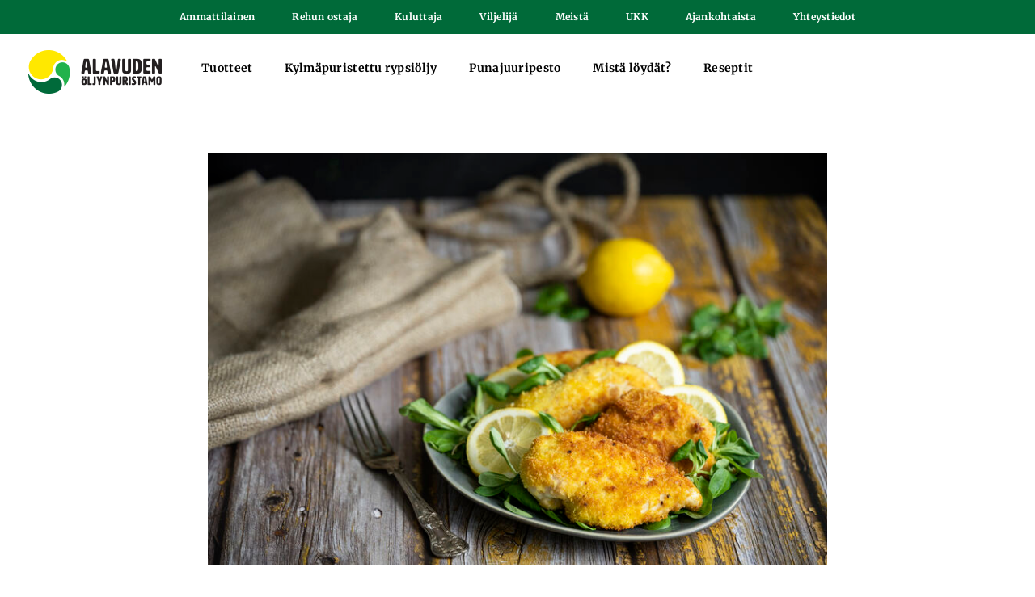

--- FILE ---
content_type: text/html; charset=UTF-8
request_url: https://alavudenoljynpuristamo.fi/pankokuorrutettua-broilerinfileeta/
body_size: 20204
content:
<!DOCTYPE html>
<html lang="fi">
<head>
	<meta charset="UTF-8" />
	<meta name="viewport" content="width=device-width, initial-scale=1" />
	<link rel="profile" href="http://gmpg.org/xfn/11" />
	<link rel="pingback" href="https://alavudenoljynpuristamo.fi/xmlrpc.php" />
	<meta name='robots' content='index, follow, max-image-preview:large, max-snippet:-1, max-video-preview:-1' />
	<style>img:is([sizes="auto" i], [sizes^="auto," i]) { contain-intrinsic-size: 3000px 1500px }</style>
	
<!-- Google Tag Manager for WordPress by gtm4wp.com -->
<script data-cfasync="false" data-pagespeed-no-defer>
	var gtm4wp_datalayer_name = "dataLayer";
	var dataLayer = dataLayer || [];
</script>
<!-- End Google Tag Manager for WordPress by gtm4wp.com -->
	<!-- This site is optimized with the Yoast SEO plugin v25.2 - https://yoast.com/wordpress/plugins/seo/ -->
	<title>Pankokuorrutettua broilerinfileetä - Alavuden Öljynpuristamo</title>
	<meta name="description" content="Maustetulla rypsiöljyllä lisäät makua arkiruokiin helposti! Kokeile sitruunan makuista öljyä broilerinfileisiin." />
	<link rel="canonical" href="https://alavudenoljynpuristamo.fi/pankokuorrutettua-broilerinfileeta/" />
	<meta property="og:locale" content="fi_FI" />
	<meta property="og:type" content="article" />
	<meta property="og:title" content="Pankokuorrutettua broilerinfileetä - Alavuden Öljynpuristamo" />
	<meta property="og:description" content="Maustetulla rypsiöljyllä lisäät makua arkiruokiin helposti! Kokeile sitruunan makuista öljyä broilerinfileisiin." />
	<meta property="og:url" content="https://alavudenoljynpuristamo.fi/pankokuorrutettua-broilerinfileeta/" />
	<meta property="og:site_name" content="Alavuden Öljynpuristamo" />
	<meta property="article:publisher" content="https://www.facebook.com/AlavudenOljynpuristamo" />
	<meta property="article:published_time" content="2023-03-28T17:19:28+00:00" />
	<meta property="article:modified_time" content="2024-05-16T20:06:09+00:00" />
	<meta property="og:image" content="https://alavudenoljynpuristamo.fi/wp-content/uploads/2023/03/pankokuorrutettua-broilerinfileeta-3-221003_Z725507-Edit-small.jpg" />
	<meta name="author" content="Fädi Zayat" />
	<meta name="twitter:card" content="summary_large_image" />
	<meta name="twitter:label1" content="Kirjoittanut" />
	<meta name="twitter:data1" content="Fädi Zayat" />
	<meta name="twitter:label2" content="Arvioitu lukuaika" />
	<meta name="twitter:data2" content="2 minuuttia" />
	<script type="application/ld+json" class="yoast-schema-graph">{"@context":"https://schema.org","@graph":[{"@type":"Article","@id":"https://alavudenoljynpuristamo.fi/pankokuorrutettua-broilerinfileeta/#article","isPartOf":{"@id":"https://alavudenoljynpuristamo.fi/pankokuorrutettua-broilerinfileeta/"},"author":{"name":"Fädi Zayat","@id":"https://alavudenoljynpuristamo.fi/#/schema/person/d9f993616b85a65ffca3adf65952d9ec"},"headline":"Pankokuorrutettua broilerinfileetä","datePublished":"2023-03-28T17:19:28+00:00","dateModified":"2024-05-16T20:06:09+00:00","mainEntityOfPage":{"@id":"https://alavudenoljynpuristamo.fi/pankokuorrutettua-broilerinfileeta/"},"wordCount":231,"publisher":{"@id":"https://alavudenoljynpuristamo.fi/#organization"},"image":{"@id":"https://alavudenoljynpuristamo.fi/pankokuorrutettua-broilerinfileeta/#primaryimage"},"thumbnailUrl":"https://alavudenoljynpuristamo.fi/wp-content/uploads/2023/03/pankokuorrutettua-broilerinfileeta-3-221003_Z725507-Edit-small.jpg","keywords":["arkiruok","arkiruokaa","broileri","broilerinfileet","hellapoliisi","kylmäpuristettu rypsiöljy","ohje","Resepti","reseptit","Ruokaaomastamaasta","rypsiöljy","sitruuna"],"articleSection":["Kaikki kylmäpuristetut rypsiöljyt","Kylmäpuristettu Sitruuna rypsiöljy","Liha- ja kanareseptit"],"inLanguage":"fi"},{"@type":"WebPage","@id":"https://alavudenoljynpuristamo.fi/pankokuorrutettua-broilerinfileeta/","url":"https://alavudenoljynpuristamo.fi/pankokuorrutettua-broilerinfileeta/","name":"Pankokuorrutettua broilerinfileetä - Alavuden Öljynpuristamo","isPartOf":{"@id":"https://alavudenoljynpuristamo.fi/#website"},"primaryImageOfPage":{"@id":"https://alavudenoljynpuristamo.fi/pankokuorrutettua-broilerinfileeta/#primaryimage"},"image":{"@id":"https://alavudenoljynpuristamo.fi/pankokuorrutettua-broilerinfileeta/#primaryimage"},"thumbnailUrl":"https://alavudenoljynpuristamo.fi/wp-content/uploads/2023/03/pankokuorrutettua-broilerinfileeta-3-221003_Z725507-Edit-small.jpg","datePublished":"2023-03-28T17:19:28+00:00","dateModified":"2024-05-16T20:06:09+00:00","description":"Maustetulla rypsiöljyllä lisäät makua arkiruokiin helposti! Kokeile sitruunan makuista öljyä broilerinfileisiin.","breadcrumb":{"@id":"https://alavudenoljynpuristamo.fi/pankokuorrutettua-broilerinfileeta/#breadcrumb"},"inLanguage":"fi","potentialAction":[{"@type":"ReadAction","target":["https://alavudenoljynpuristamo.fi/pankokuorrutettua-broilerinfileeta/"]}]},{"@type":"ImageObject","inLanguage":"fi","@id":"https://alavudenoljynpuristamo.fi/pankokuorrutettua-broilerinfileeta/#primaryimage","url":"https://alavudenoljynpuristamo.fi/wp-content/uploads/2023/03/pankokuorrutettua-broilerinfileeta-3-221003_Z725507-Edit-small.jpg","contentUrl":"https://alavudenoljynpuristamo.fi/wp-content/uploads/2023/03/pankokuorrutettua-broilerinfileeta-3-221003_Z725507-Edit-small.jpg","width":533,"height":800,"caption":"Pankokuorrutetut broilerinfileet lautasella sitruunan kera"},{"@type":"BreadcrumbList","@id":"https://alavudenoljynpuristamo.fi/pankokuorrutettua-broilerinfileeta/#breadcrumb","itemListElement":[{"@type":"ListItem","position":1,"name":"Etusivu","item":"https://alavudenoljynpuristamo.fi/"},{"@type":"ListItem","position":2,"name":"Artikkelit","item":"https://alavudenoljynpuristamo.fi/artikkelit/"},{"@type":"ListItem","position":3,"name":"Pankokuorrutettua broilerinfileetä"}]},{"@type":"WebSite","@id":"https://alavudenoljynpuristamo.fi/#website","url":"https://alavudenoljynpuristamo.fi/","name":"Alavuden Öljynpuristamo","description":"","publisher":{"@id":"https://alavudenoljynpuristamo.fi/#organization"},"potentialAction":[{"@type":"SearchAction","target":{"@type":"EntryPoint","urlTemplate":"https://alavudenoljynpuristamo.fi/?s={search_term_string}"},"query-input":{"@type":"PropertyValueSpecification","valueRequired":true,"valueName":"search_term_string"}}],"inLanguage":"fi"},{"@type":"Organization","@id":"https://alavudenoljynpuristamo.fi/#organization","name":"Alavuden Öljynpuristamo","url":"https://alavudenoljynpuristamo.fi/","logo":{"@type":"ImageObject","inLanguage":"fi","@id":"https://alavudenoljynpuristamo.fi/#/schema/logo/image/","url":"https://alavudenoljynpuristamo.fi/wp-content/uploads/2020/08/logo-lapinakyvalla-taustalla.png","contentUrl":"https://alavudenoljynpuristamo.fi/wp-content/uploads/2020/08/logo-lapinakyvalla-taustalla.png","width":800,"height":800,"caption":"Alavuden Öljynpuristamo"},"image":{"@id":"https://alavudenoljynpuristamo.fi/#/schema/logo/image/"},"sameAs":["https://www.facebook.com/AlavudenOljynpuristamo","https://www.instagram.com/alavudenoljynpuristamo/","https://www.youtube.com/channel/UCbteW80Oi8AkCQMd7_0erdg"]},{"@type":"Person","@id":"https://alavudenoljynpuristamo.fi/#/schema/person/d9f993616b85a65ffca3adf65952d9ec","name":"Fädi Zayat","image":{"@type":"ImageObject","inLanguage":"fi","@id":"https://alavudenoljynpuristamo.fi/#/schema/person/image/","url":"https://secure.gravatar.com/avatar/c5922352734091f93e0450947bf82b5fc61ccfc0b9d6a78f6d7f4ff768add4c0?s=96&d=mm&r=g","contentUrl":"https://secure.gravatar.com/avatar/c5922352734091f93e0450947bf82b5fc61ccfc0b9d6a78f6d7f4ff768add4c0?s=96&d=mm&r=g","caption":"Fädi Zayat"}}]}</script>
	<!-- / Yoast SEO plugin. -->


<link rel='dns-prefetch' href='//maxcdn.bootstrapcdn.com' />
<link rel='dns-prefetch' href='//www.googletagmanager.com' />
<link rel="alternate" type="application/rss+xml" title="Alavuden Öljynpuristamo &raquo; syöte" href="https://alavudenoljynpuristamo.fi/feed/" />
<link rel="alternate" type="application/rss+xml" title="Alavuden Öljynpuristamo &raquo; kommenttien syöte" href="https://alavudenoljynpuristamo.fi/comments/feed/" />
<link rel="alternate" type="application/rss+xml" title="Alavuden Öljynpuristamo &raquo; Pankokuorrutettua broilerinfileetä kommenttien syöte" href="https://alavudenoljynpuristamo.fi/pankokuorrutettua-broilerinfileeta/feed/" />
<link rel='stylesheet' id='hfe-widgets-style-css' href='https://alavudenoljynpuristamo.fi/wp-content/plugins/header-footer-elementor/inc/widgets-css/frontend.css?ver=2.6.1' media='all' />
<style id='wp-emoji-styles-inline-css'>

	img.wp-smiley, img.emoji {
		display: inline !important;
		border: none !important;
		box-shadow: none !important;
		height: 1em !important;
		width: 1em !important;
		margin: 0 0.07em !important;
		vertical-align: -0.1em !important;
		background: none !important;
		padding: 0 !important;
	}
</style>
<link rel='stylesheet' id='wp-block-library-css' href='https://alavudenoljynpuristamo.fi/wp-includes/css/dist/block-library/style.min.css?ver=6.8.3' media='all' />
<style id='global-styles-inline-css'>
:root{--wp--preset--aspect-ratio--square: 1;--wp--preset--aspect-ratio--4-3: 4/3;--wp--preset--aspect-ratio--3-4: 3/4;--wp--preset--aspect-ratio--3-2: 3/2;--wp--preset--aspect-ratio--2-3: 2/3;--wp--preset--aspect-ratio--16-9: 16/9;--wp--preset--aspect-ratio--9-16: 9/16;--wp--preset--color--black: #000000;--wp--preset--color--cyan-bluish-gray: #abb8c3;--wp--preset--color--white: #ffffff;--wp--preset--color--pale-pink: #f78da7;--wp--preset--color--vivid-red: #cf2e2e;--wp--preset--color--luminous-vivid-orange: #ff6900;--wp--preset--color--luminous-vivid-amber: #fcb900;--wp--preset--color--light-green-cyan: #7bdcb5;--wp--preset--color--vivid-green-cyan: #00d084;--wp--preset--color--pale-cyan-blue: #8ed1fc;--wp--preset--color--vivid-cyan-blue: #0693e3;--wp--preset--color--vivid-purple: #9b51e0;--wp--preset--gradient--vivid-cyan-blue-to-vivid-purple: linear-gradient(135deg,rgba(6,147,227,1) 0%,rgb(155,81,224) 100%);--wp--preset--gradient--light-green-cyan-to-vivid-green-cyan: linear-gradient(135deg,rgb(122,220,180) 0%,rgb(0,208,130) 100%);--wp--preset--gradient--luminous-vivid-amber-to-luminous-vivid-orange: linear-gradient(135deg,rgba(252,185,0,1) 0%,rgba(255,105,0,1) 100%);--wp--preset--gradient--luminous-vivid-orange-to-vivid-red: linear-gradient(135deg,rgba(255,105,0,1) 0%,rgb(207,46,46) 100%);--wp--preset--gradient--very-light-gray-to-cyan-bluish-gray: linear-gradient(135deg,rgb(238,238,238) 0%,rgb(169,184,195) 100%);--wp--preset--gradient--cool-to-warm-spectrum: linear-gradient(135deg,rgb(74,234,220) 0%,rgb(151,120,209) 20%,rgb(207,42,186) 40%,rgb(238,44,130) 60%,rgb(251,105,98) 80%,rgb(254,248,76) 100%);--wp--preset--gradient--blush-light-purple: linear-gradient(135deg,rgb(255,206,236) 0%,rgb(152,150,240) 100%);--wp--preset--gradient--blush-bordeaux: linear-gradient(135deg,rgb(254,205,165) 0%,rgb(254,45,45) 50%,rgb(107,0,62) 100%);--wp--preset--gradient--luminous-dusk: linear-gradient(135deg,rgb(255,203,112) 0%,rgb(199,81,192) 50%,rgb(65,88,208) 100%);--wp--preset--gradient--pale-ocean: linear-gradient(135deg,rgb(255,245,203) 0%,rgb(182,227,212) 50%,rgb(51,167,181) 100%);--wp--preset--gradient--electric-grass: linear-gradient(135deg,rgb(202,248,128) 0%,rgb(113,206,126) 100%);--wp--preset--gradient--midnight: linear-gradient(135deg,rgb(2,3,129) 0%,rgb(40,116,252) 100%);--wp--preset--font-size--small: 13px;--wp--preset--font-size--medium: 20px;--wp--preset--font-size--large: 36px;--wp--preset--font-size--x-large: 42px;--wp--preset--spacing--20: 0.44rem;--wp--preset--spacing--30: 0.67rem;--wp--preset--spacing--40: 1rem;--wp--preset--spacing--50: 1.5rem;--wp--preset--spacing--60: 2.25rem;--wp--preset--spacing--70: 3.38rem;--wp--preset--spacing--80: 5.06rem;--wp--preset--shadow--natural: 6px 6px 9px rgba(0, 0, 0, 0.2);--wp--preset--shadow--deep: 12px 12px 50px rgba(0, 0, 0, 0.4);--wp--preset--shadow--sharp: 6px 6px 0px rgba(0, 0, 0, 0.2);--wp--preset--shadow--outlined: 6px 6px 0px -3px rgba(255, 255, 255, 1), 6px 6px rgba(0, 0, 0, 1);--wp--preset--shadow--crisp: 6px 6px 0px rgba(0, 0, 0, 1);}:root { --wp--style--global--content-size: 800px;--wp--style--global--wide-size: 1200px; }:where(body) { margin: 0; }.wp-site-blocks > .alignleft { float: left; margin-right: 2em; }.wp-site-blocks > .alignright { float: right; margin-left: 2em; }.wp-site-blocks > .aligncenter { justify-content: center; margin-left: auto; margin-right: auto; }:where(.wp-site-blocks) > * { margin-block-start: 24px; margin-block-end: 0; }:where(.wp-site-blocks) > :first-child { margin-block-start: 0; }:where(.wp-site-blocks) > :last-child { margin-block-end: 0; }:root { --wp--style--block-gap: 24px; }:root :where(.is-layout-flow) > :first-child{margin-block-start: 0;}:root :where(.is-layout-flow) > :last-child{margin-block-end: 0;}:root :where(.is-layout-flow) > *{margin-block-start: 24px;margin-block-end: 0;}:root :where(.is-layout-constrained) > :first-child{margin-block-start: 0;}:root :where(.is-layout-constrained) > :last-child{margin-block-end: 0;}:root :where(.is-layout-constrained) > *{margin-block-start: 24px;margin-block-end: 0;}:root :where(.is-layout-flex){gap: 24px;}:root :where(.is-layout-grid){gap: 24px;}.is-layout-flow > .alignleft{float: left;margin-inline-start: 0;margin-inline-end: 2em;}.is-layout-flow > .alignright{float: right;margin-inline-start: 2em;margin-inline-end: 0;}.is-layout-flow > .aligncenter{margin-left: auto !important;margin-right: auto !important;}.is-layout-constrained > .alignleft{float: left;margin-inline-start: 0;margin-inline-end: 2em;}.is-layout-constrained > .alignright{float: right;margin-inline-start: 2em;margin-inline-end: 0;}.is-layout-constrained > .aligncenter{margin-left: auto !important;margin-right: auto !important;}.is-layout-constrained > :where(:not(.alignleft):not(.alignright):not(.alignfull)){max-width: var(--wp--style--global--content-size);margin-left: auto !important;margin-right: auto !important;}.is-layout-constrained > .alignwide{max-width: var(--wp--style--global--wide-size);}body .is-layout-flex{display: flex;}.is-layout-flex{flex-wrap: wrap;align-items: center;}.is-layout-flex > :is(*, div){margin: 0;}body .is-layout-grid{display: grid;}.is-layout-grid > :is(*, div){margin: 0;}body{padding-top: 0px;padding-right: 0px;padding-bottom: 0px;padding-left: 0px;}a:where(:not(.wp-element-button)){text-decoration: underline;}:root :where(.wp-element-button, .wp-block-button__link){background-color: #32373c;border-width: 0;color: #fff;font-family: inherit;font-size: inherit;line-height: inherit;padding: calc(0.667em + 2px) calc(1.333em + 2px);text-decoration: none;}.has-black-color{color: var(--wp--preset--color--black) !important;}.has-cyan-bluish-gray-color{color: var(--wp--preset--color--cyan-bluish-gray) !important;}.has-white-color{color: var(--wp--preset--color--white) !important;}.has-pale-pink-color{color: var(--wp--preset--color--pale-pink) !important;}.has-vivid-red-color{color: var(--wp--preset--color--vivid-red) !important;}.has-luminous-vivid-orange-color{color: var(--wp--preset--color--luminous-vivid-orange) !important;}.has-luminous-vivid-amber-color{color: var(--wp--preset--color--luminous-vivid-amber) !important;}.has-light-green-cyan-color{color: var(--wp--preset--color--light-green-cyan) !important;}.has-vivid-green-cyan-color{color: var(--wp--preset--color--vivid-green-cyan) !important;}.has-pale-cyan-blue-color{color: var(--wp--preset--color--pale-cyan-blue) !important;}.has-vivid-cyan-blue-color{color: var(--wp--preset--color--vivid-cyan-blue) !important;}.has-vivid-purple-color{color: var(--wp--preset--color--vivid-purple) !important;}.has-black-background-color{background-color: var(--wp--preset--color--black) !important;}.has-cyan-bluish-gray-background-color{background-color: var(--wp--preset--color--cyan-bluish-gray) !important;}.has-white-background-color{background-color: var(--wp--preset--color--white) !important;}.has-pale-pink-background-color{background-color: var(--wp--preset--color--pale-pink) !important;}.has-vivid-red-background-color{background-color: var(--wp--preset--color--vivid-red) !important;}.has-luminous-vivid-orange-background-color{background-color: var(--wp--preset--color--luminous-vivid-orange) !important;}.has-luminous-vivid-amber-background-color{background-color: var(--wp--preset--color--luminous-vivid-amber) !important;}.has-light-green-cyan-background-color{background-color: var(--wp--preset--color--light-green-cyan) !important;}.has-vivid-green-cyan-background-color{background-color: var(--wp--preset--color--vivid-green-cyan) !important;}.has-pale-cyan-blue-background-color{background-color: var(--wp--preset--color--pale-cyan-blue) !important;}.has-vivid-cyan-blue-background-color{background-color: var(--wp--preset--color--vivid-cyan-blue) !important;}.has-vivid-purple-background-color{background-color: var(--wp--preset--color--vivid-purple) !important;}.has-black-border-color{border-color: var(--wp--preset--color--black) !important;}.has-cyan-bluish-gray-border-color{border-color: var(--wp--preset--color--cyan-bluish-gray) !important;}.has-white-border-color{border-color: var(--wp--preset--color--white) !important;}.has-pale-pink-border-color{border-color: var(--wp--preset--color--pale-pink) !important;}.has-vivid-red-border-color{border-color: var(--wp--preset--color--vivid-red) !important;}.has-luminous-vivid-orange-border-color{border-color: var(--wp--preset--color--luminous-vivid-orange) !important;}.has-luminous-vivid-amber-border-color{border-color: var(--wp--preset--color--luminous-vivid-amber) !important;}.has-light-green-cyan-border-color{border-color: var(--wp--preset--color--light-green-cyan) !important;}.has-vivid-green-cyan-border-color{border-color: var(--wp--preset--color--vivid-green-cyan) !important;}.has-pale-cyan-blue-border-color{border-color: var(--wp--preset--color--pale-cyan-blue) !important;}.has-vivid-cyan-blue-border-color{border-color: var(--wp--preset--color--vivid-cyan-blue) !important;}.has-vivid-purple-border-color{border-color: var(--wp--preset--color--vivid-purple) !important;}.has-vivid-cyan-blue-to-vivid-purple-gradient-background{background: var(--wp--preset--gradient--vivid-cyan-blue-to-vivid-purple) !important;}.has-light-green-cyan-to-vivid-green-cyan-gradient-background{background: var(--wp--preset--gradient--light-green-cyan-to-vivid-green-cyan) !important;}.has-luminous-vivid-amber-to-luminous-vivid-orange-gradient-background{background: var(--wp--preset--gradient--luminous-vivid-amber-to-luminous-vivid-orange) !important;}.has-luminous-vivid-orange-to-vivid-red-gradient-background{background: var(--wp--preset--gradient--luminous-vivid-orange-to-vivid-red) !important;}.has-very-light-gray-to-cyan-bluish-gray-gradient-background{background: var(--wp--preset--gradient--very-light-gray-to-cyan-bluish-gray) !important;}.has-cool-to-warm-spectrum-gradient-background{background: var(--wp--preset--gradient--cool-to-warm-spectrum) !important;}.has-blush-light-purple-gradient-background{background: var(--wp--preset--gradient--blush-light-purple) !important;}.has-blush-bordeaux-gradient-background{background: var(--wp--preset--gradient--blush-bordeaux) !important;}.has-luminous-dusk-gradient-background{background: var(--wp--preset--gradient--luminous-dusk) !important;}.has-pale-ocean-gradient-background{background: var(--wp--preset--gradient--pale-ocean) !important;}.has-electric-grass-gradient-background{background: var(--wp--preset--gradient--electric-grass) !important;}.has-midnight-gradient-background{background: var(--wp--preset--gradient--midnight) !important;}.has-small-font-size{font-size: var(--wp--preset--font-size--small) !important;}.has-medium-font-size{font-size: var(--wp--preset--font-size--medium) !important;}.has-large-font-size{font-size: var(--wp--preset--font-size--large) !important;}.has-x-large-font-size{font-size: var(--wp--preset--font-size--x-large) !important;}
:root :where(.wp-block-pullquote){font-size: 1.5em;line-height: 1.6;}
</style>
<link rel='stylesheet' id='hfe-style-css' href='https://alavudenoljynpuristamo.fi/wp-content/plugins/header-footer-elementor/assets/css/header-footer-elementor.css?ver=2.6.1' media='all' />
<link rel='stylesheet' id='elementor-frontend-css' href='https://alavudenoljynpuristamo.fi/wp-content/plugins/elementor/assets/css/frontend.min.css?ver=3.29.2' media='all' />
<link rel='stylesheet' id='elementor-post-4602-css' href='https://alavudenoljynpuristamo.fi/wp-content/uploads/elementor/css/post-4602.css?ver=1749474921' media='all' />
<link rel='stylesheet' id='elementor-post-9480-css' href='https://alavudenoljynpuristamo.fi/wp-content/uploads/elementor/css/post-9480.css?ver=1749474921' media='all' />
<link rel='stylesheet' id='elementor-post-5174-css' href='https://alavudenoljynpuristamo.fi/wp-content/uploads/elementor/css/post-5174.css?ver=1749476514' media='all' />
<link rel='stylesheet' id='bootstrap-css' href='//maxcdn.bootstrapcdn.com/bootstrap/3.3.2/css/bootstrap.min.css?ver=6.8.3' media='all' />
<link rel='stylesheet' id='propaganda-style-css' href='https://alavudenoljynpuristamo.fi/wp-content/themes/hello-theme-child-master/style.css?ver=2.0.5' media='all' />
<link rel='stylesheet' id='hfe-elementor-icons-css' href='https://alavudenoljynpuristamo.fi/wp-content/plugins/elementor/assets/lib/eicons/css/elementor-icons.min.css?ver=5.34.0' media='all' />
<link rel='stylesheet' id='hfe-icons-list-css' href='https://alavudenoljynpuristamo.fi/wp-content/plugins/elementor/assets/css/widget-icon-list.min.css?ver=3.24.3' media='all' />
<link rel='stylesheet' id='hfe-social-icons-css' href='https://alavudenoljynpuristamo.fi/wp-content/plugins/elementor/assets/css/widget-social-icons.min.css?ver=3.24.0' media='all' />
<link rel='stylesheet' id='hfe-social-share-icons-brands-css' href='https://alavudenoljynpuristamo.fi/wp-content/plugins/elementor/assets/lib/font-awesome/css/brands.css?ver=5.15.3' media='all' />
<link rel='stylesheet' id='hfe-social-share-icons-fontawesome-css' href='https://alavudenoljynpuristamo.fi/wp-content/plugins/elementor/assets/lib/font-awesome/css/fontawesome.css?ver=5.15.3' media='all' />
<link rel='stylesheet' id='hfe-nav-menu-icons-css' href='https://alavudenoljynpuristamo.fi/wp-content/plugins/elementor/assets/lib/font-awesome/css/solid.css?ver=5.15.3' media='all' />
<link rel='stylesheet' id='hfe-widget-blockquote-css' href='https://alavudenoljynpuristamo.fi/wp-content/plugins/elementor-pro/assets/css/widget-blockquote.min.css?ver=3.25.0' media='all' />
<link rel='stylesheet' id='hfe-mega-menu-css' href='https://alavudenoljynpuristamo.fi/wp-content/plugins/elementor-pro/assets/css/widget-mega-menu.min.css?ver=3.26.2' media='all' />
<link rel='stylesheet' id='hfe-nav-menu-widget-css' href='https://alavudenoljynpuristamo.fi/wp-content/plugins/elementor-pro/assets/css/widget-nav-menu.min.css?ver=3.26.0' media='all' />
<link rel='stylesheet' id='elementor-gf-local-merriweather-css' href='https://alavudenoljynpuristamo.fi/wp-content/uploads/elementor/google-fonts/css/merriweather.css?ver=1745579016' media='all' />
<link rel='stylesheet' id='elementor-gf-local-poppins-css' href='https://alavudenoljynpuristamo.fi/wp-content/uploads/elementor/google-fonts/css/poppins.css?ver=1745579020' media='all' />
<script src="https://alavudenoljynpuristamo.fi/wp-includes/js/jquery/jquery.min.js?ver=3.7.1" id="jquery-core-js"></script>
<script src="https://alavudenoljynpuristamo.fi/wp-includes/js/jquery/jquery-migrate.min.js?ver=3.4.1" id="jquery-migrate-js"></script>
<script id="jquery-js-after">
!function($){"use strict";$(document).ready(function(){$(this).scrollTop()>100&&$(".hfe-scroll-to-top-wrap").removeClass("hfe-scroll-to-top-hide"),$(window).scroll(function(){$(this).scrollTop()<100?$(".hfe-scroll-to-top-wrap").fadeOut(300):$(".hfe-scroll-to-top-wrap").fadeIn(300)}),$(".hfe-scroll-to-top-wrap").on("click",function(){$("html, body").animate({scrollTop:0},300);return!1})})}(jQuery);
!function($){'use strict';$(document).ready(function(){var bar=$('.hfe-reading-progress-bar');if(!bar.length)return;$(window).on('scroll',function(){var s=$(window).scrollTop(),d=$(document).height()-$(window).height(),p=d? s/d*100:0;bar.css('width',p+'%')});});}(jQuery);
</script>

<!-- Google tag (gtag.js) snippet added by Site Kit -->

<!-- Google Analytics snippet added by Site Kit -->
<script src="https://www.googletagmanager.com/gtag/js?id=GT-MKPD523" id="google_gtagjs-js" async></script>
<script id="google_gtagjs-js-after">
window.dataLayer = window.dataLayer || [];function gtag(){dataLayer.push(arguments);}
gtag("set","linker",{"domains":["alavudenoljynpuristamo.fi"]});
gtag("js", new Date());
gtag("set", "developer_id.dZTNiMT", true);
gtag("config", "GT-MKPD523");
</script>

<!-- End Google tag (gtag.js) snippet added by Site Kit -->
<link rel="https://api.w.org/" href="https://alavudenoljynpuristamo.fi/wp-json/" /><link rel="alternate" title="JSON" type="application/json" href="https://alavudenoljynpuristamo.fi/wp-json/wp/v2/posts/4368" /><link rel="alternate" title="oEmbed (JSON)" type="application/json+oembed" href="https://alavudenoljynpuristamo.fi/wp-json/oembed/1.0/embed?url=https%3A%2F%2Falavudenoljynpuristamo.fi%2Fpankokuorrutettua-broilerinfileeta%2F" />
<link rel="alternate" title="oEmbed (XML)" type="text/xml+oembed" href="https://alavudenoljynpuristamo.fi/wp-json/oembed/1.0/embed?url=https%3A%2F%2Falavudenoljynpuristamo.fi%2Fpankokuorrutettua-broilerinfileeta%2F&#038;format=xml" />
<meta name="generator" content="Site Kit by Google 1.154.0" />
<!-- Google Tag Manager for WordPress by gtm4wp.com -->
<!-- GTM Container placement set to footer -->
<script data-cfasync="false" data-pagespeed-no-defer>
	var dataLayer_content = {"pagePostType":"post","pagePostType2":"single-post","pageCategory":["rypsioljy","kylmapuristettu-sitruuna-rypsioljy","liha"],"pageAttributes":["arkiruok","arkiruokaa","broileri","broilerinfileet","hellapoliisi","kylmapuristettu-rypsioljy","ohje","resepti","reseptit","ruokaaomastamaasta","rypsioljy","sitruuna"],"pagePostAuthor":"Fädi Zayat"};
	dataLayer.push( dataLayer_content );
</script>
<script data-cfasync="false" data-pagespeed-no-defer>
(function(w,d,s,l,i){w[l]=w[l]||[];w[l].push({'gtm.start':
new Date().getTime(),event:'gtm.js'});var f=d.getElementsByTagName(s)[0],
j=d.createElement(s),dl=l!='dataLayer'?'&l='+l:'';j.async=true;j.src=
'//www.googletagmanager.com/gtm.js?id='+i+dl;f.parentNode.insertBefore(j,f);
})(window,document,'script','dataLayer','GTM-5Z25BX3');
</script>
<!-- End Google Tag Manager for WordPress by gtm4wp.com --><meta name="generator" content="Elementor 3.29.2; features: e_font_icon_svg, additional_custom_breakpoints, e_local_google_fonts; settings: css_print_method-external, google_font-enabled, font_display-swap">
<style>
.sticky-header {
  transition: top 0.9s ease-in-out;
  width: 100% !important;
}
@media only screen and (min-width: 1024px)
{
.sticky-header.hidden1 {
  top: -100px !important; /* Adjust this value based on your header height */
	display:none !important;
}
	}

.globalmenu {
  transition: opacity 0.9s ease-in-out; /* Smooth transition for visibility */
}
@media only screen and (min-width: 1024px)
{
.globalmenu.hidden1 {
  opacity: 0;
  pointer-events: none;
	display:none !important;
}
	}
	
</style>

<script>
document.addEventListener("DOMContentLoaded", function() {
  var headers = document.querySelectorAll(".sticky-header");
  var globalmenus = document.querySelectorAll(".globalmenu");
  var lastScrollTop = 0;

  window.addEventListener("scroll", function() {
    var scrollTop = window.pageYOffset || document.documentElement.scrollTop;

    headers.forEach(function(header) {
      if (scrollTop > 140 && scrollTop > lastScrollTop) {
        header.classList.add("hidden1");
        globalmenus.forEach(function(menu) {
          menu.classList.add("hidden1");
        });
      } else if (scrollTop < lastScrollTop) {
        header.classList.remove("hidden1");
        globalmenus.forEach(function(menu) {
          menu.classList.remove("hidden1");
        });
      }
    });

    lastScrollTop = scrollTop;
  });
});
</script>



<script>
    document.addEventListener('DOMContentLoaded', function () {
        const sidebar = document.querySelector('.stickysidebar');
        let lastScrollY = window.scrollY;

        window.addEventListener('scroll', function () {
            const currentScrollY = window.scrollY;

            // Scrolling up
            if (currentScrollY < lastScrollY) {
                // If not at top of page
                if (currentScrollY > 0) {
                    sidebar.style.marginTop = '130px';
                } else {
                    sidebar.style.marginTop = '0';
                }
            } else {
                // Scrolling down
                sidebar.style.marginTop = '0';
            }

            lastScrollY = currentScrollY;
        });
    });
</script>


			<style>
				.e-con.e-parent:nth-of-type(n+4):not(.e-lazyloaded):not(.e-no-lazyload),
				.e-con.e-parent:nth-of-type(n+4):not(.e-lazyloaded):not(.e-no-lazyload) * {
					background-image: none !important;
				}
				@media screen and (max-height: 1024px) {
					.e-con.e-parent:nth-of-type(n+3):not(.e-lazyloaded):not(.e-no-lazyload),
					.e-con.e-parent:nth-of-type(n+3):not(.e-lazyloaded):not(.e-no-lazyload) * {
						background-image: none !important;
					}
				}
				@media screen and (max-height: 640px) {
					.e-con.e-parent:nth-of-type(n+2):not(.e-lazyloaded):not(.e-no-lazyload),
					.e-con.e-parent:nth-of-type(n+2):not(.e-lazyloaded):not(.e-no-lazyload) * {
						background-image: none !important;
					}
				}
			</style>
			<link rel="icon" href="https://alavudenoljynpuristamo.fi/wp-content/uploads/2020/08/cropped-favicon-32x32.png" sizes="32x32" />
<link rel="icon" href="https://alavudenoljynpuristamo.fi/wp-content/uploads/2020/08/cropped-favicon-192x192.png" sizes="192x192" />
<link rel="apple-touch-icon" href="https://alavudenoljynpuristamo.fi/wp-content/uploads/2020/08/cropped-favicon-180x180.png" />
<meta name="msapplication-TileImage" content="https://alavudenoljynpuristamo.fi/wp-content/uploads/2020/08/cropped-favicon-270x270.png" />
		<style id="wp-custom-css">
			

@media screen and (max-width: 768px) {
  .sarake {
    width: 100%;
  }
}

.video-loota {
    overflow: hidden;
    position: relative;
    width:100%;
	margin-top:20px;
}

.video-loota::after {
    padding-top: 56.25%;
    display: block;
    content: '';
}

.video-loota iframe {
    position: absolute;
    top: 0;
    left: 0;
    width: 100%;
    height: 100%;
}

.product-info > ul
{
	border:2px solid green;
	background-color:white;
	padding-bottom:40px
}

.product-info > ul > li:first-child
{
	background-color:green !important;
	padding:20px;
	margin-bottom:20px
}
.product-info > ul > li {
    background-color: white !important;
	border-bottom:0px;
	line-height:20px;
	padding-left:20px !important;
	padding-right:20px !important;
  
}
.page-product {
    background-color: #F8F8F8;
}


.elementor a {
    text-decoration: none !important;
}

@media only screen and (min-width: 1024px)
{

.globalmenu {
    width: 100%;
}
.globalmenu.e-flex.e-con.e-child
	{
		align-items: flex-start !important;
	}
}

@media only screen and (max-width: 1400px) and (min-width: 1024px)
{
.globalmenu {
    width: 100%;
}
	.e-con-full .menu-item {
margin-right: 10px !important;
}
		a.hfe-menu-item {
    font-size: 14px;
}
}
@media only screen and (max-width: 1054px) and (min-width: 1024px)
{
.globalmenu {
    width: 100%;
}
	.e-con-full .menu-item {
margin-right: 10px !important;
}
	

}

@media only screen and (min-width: 1024px)
{
body {
    padding-top: 130px;
}
}

@media only screen and (max-width: 1024px)
{
body {
    padding-top: 48px;
}
#masthead	.elementor-sticky__spacer {
    display: none;
}
	
	.slider-content h1
{
font-size: 31px;
	}
}
@media only screen and (min-width: 1024px)
{
.ehf-header #masthead {
    z-index: 99 !important;
    position: fixed !important;
    width: 100% !important;
    top: 0 !important;
}
}
a:not(:has(*)) {
  text-decoration: none;
  position: relative;
  display: inline-block;
}
a:not(:has(*))::after {
  content: '';
  position: absolute;
  width: 100%;
  height: 2px; /* Adjust thickness */
  bottom: 0;
  left: 0;
  background-color: currentColor; /* Inherit the text color */
  visibility: hidden;
  transform: scaleX(0);
  transition: all 0.3s ease-in-out;
  transform-origin: left;
}

a:not(:has(*)):hover::after {
  visibility: visible;
  transform: scaleX(1);
}

img.ruokaa-omasta-maasta {
    display: none !important;
}

.slider-content h1
{
font-size: 39px;
    font-weight: 700;
    line-height: 1.3em;
	text-align:left;
}




@media only screen and (max-width: 1024px)
{
	.slider-content h1
{
font-size: 31px;
	margin-top:40px;
	}
}



@media only screen and (max-width: 767px)
{
/* .category .page-image {
margin-top: 40px;
}
	*/
	
.page-image {
background-size: cover;
background-position: 50%;
background-repeat: no-repeat;
height: 400px;
	margin-top:0px;
}	
	
	.page-title h1, .page-image h1
	{
		font-size: 31px;
	}
	
}

@media only screen and (max-width: 1024px) {
   .hfe-nav-menu__breakpoint-tablet .hfe-active-menu.hfe-active-menu-full-width + .hfe-nav-menu__layout-horizontal {
        left: -51vw !important;
		 padding-left:10px;
		 top: -15px;
    }
	
.mobilemenu2 nav.hfe-nav-menu__layout-horizontal.hfe-nav-menu__submenu-arrow.hfe-dropdown {
    width: 101vw !important;
    margin-left: 21vw !important;
	  background-color: white;
	top: -30px;
	z-index: 999 !important;
	
}
	nav.hfe-nav-menu__layout-horizontal.hfe-nav-menu__submenu-classic.hfe-dropdown {
    width: 100vw !important;
		z-index: 999 !important;
}
	
	.hfe-nav-menu__layout-horizontal .hfe-nav-menu {
    display: block;
	}
	
nav.hfe-nav-menu__layout-horizontal.hfe-nav-menu__submenu-classic.hfe-dropdown .hfe-nav-menu {
    min-height: 150vh !important;
	padding-top:40px;
	background-color:white;
}
	
	.mobilemenu2 nav.hfe-nav-menu__layout-horizontal.hfe-nav-menu__submenu-arrow.hfe-dropdown .hfe-nav-menu{
    min-height: 150vh !important;
		background-color:white;
}
	
	.sticky-header {
    padding-top: 0px;
    padding-bottom: 0px;
}
	
.hfe-menu-item a
	{
	font-weight: bold !important;
    font-size: 16px !important;
	}
	
	.menu-item a
	{
		font-weight: bold !important;
    font-size: 16px !important;
	}
	
	span.hfe-menu-toggle.sub-arrow i.fa {
    font-size: 25px;
}
nav.hfe-nav-menu__layout-horizontal.hfe-nav-menu__submenu-arrow.hfe-dropdown {
    position: absolute;
    margin-top: 16px;
	padding-top:40px;
	padding-left: 5vw !important;
}
	
	.mobilemenu2
	{
		background-color:white;
	}
	
	.globalmenu
	{
		background-color:white;
	}
	
	svg.e-font-icon-svg.e-far-window-close {
    position: absolute;
    right: 0;
    top: -10px;
   z-index: 9999999;
		 height: 26px !important;
      width: 26px !important;
}
	
	.hfe-nav-menu-icon svg.e-font-icon-svg.e-fas-align-justify {
    z-index: 99;
}
	
.mobilemenu2	svg.e-font-icon-svg.e-far-window-close
	{
		position: absolute;
    right: 0;
            top: -5px;
        z-index: 9999999;
        right: -20vw !important;
      height: 26px !important;
      width: 26px !important;
	}
	
}

a:hover {
    text-decoration: none !important;
}

  @media only screen and (max-width: 1024px) {
    nav.hfe-nav-menu__layout-horizontal.hfe-nav-menu__submenu-classic.hfe-dropdown .hfe-nav-menu {
        min-height: unset !important;
        padding-top: 40px;
        background-color: white;
    }
		
       .hfe-nav-menu__breakpoint-tablet .hfe-active-menu.hfe-active-menu-full-width + .hfe-nav-menu__layout-horizontal, .hfe-nav-menu__breakpoint-tablet .hfe-active-menu.hfe-active-menu-full-width + .hfe-nav-menu__layout-vertical {
        position: relative !important;
    }
		
body .ehf-header #masthead {
    position: relative !important;
	 z-index: 99 !important;    width: 100% !important;
    top: 0 !important;
}	
		
.topheader, .sticky-header
		{
			position: relative !important;
		}
		
	    body {
        padding-top: 0px !important;
    }	
		
	    .hfe-nav-menu__breakpoint-tablet .hfe-active-menu.hfe-active-menu-full-width + .hfe-nav-menu__layout-horizontal {
        left: -51vw !important;
        padding-left: 10px;
        top: 0;
    }	
		
		    nav.hfe-nav-menu__layout-horizontal.hfe-nav-menu__submenu-classic.hfe-dropdown .hfe-nav-menu {
        min-height: unset !important;
        padding-top: 0px;
        background-color: white;
    }
		
		    .hfe-nav-menu__breakpoint-tablet .hfe-active-menu.hfe-active-menu-full-width + .hfe-nav-menu__layout-horizontal {
        left: -51vw !important;
        padding-left: 0px;
        top: unset;
					margin-top: 40px;
    }
		
		.hfe-nav-menu__breakpoint-tablet .hfe-active-menu.hfe-active-menu-full-width + .hfe-nav-menu__layout-horizontal {
			left: -53vw !important;
		}
		    svg.e-font-icon-svg.e-far-window-close {
        position: absolute;
        right: 0;
        top: 10px;
					right: 10px;
		}
		
		html, body {
    overflow-x: hidden;
    margin: 0;
    padding: 0;
    width: 100%;
}
		
		
}







.custom-page-grid {
    display: grid;
    grid-template-columns: repeat(3, 1fr); /* Exactly 3 items per row */
    gap: 20px;
    text-align: center;
}

.grid-item {
    background: #005b2a; /* Dark green background */
    overflow: hidden;
}

.grid-item img {
    width: 100%;
    height: auto;
    display: block;
}

.grid-title {
    padding: 25px;
    padding-left: 30px;
    padding-right: 30px;
    font-size: 18px;
    font-weight: 400;
    color: white;
}

/* Make it responsive */
@media (max-width: 1024px) {
    .custom-page-grid {
        grid-template-columns: repeat(2, 1fr); /* 2 per row on tablets */
    }
}

@media (max-width: 768px) {
    .custom-page-grid {
        grid-template-columns: repeat(1, 1fr); /* 1 per row on mobile */
    }
}

.grid-item a {
    color: white !important;
}

.grid-item:hover {
	background: #014520;
	}

   .category .recipe-list {
        padding: 0% 7%;
		 margin-top:-50px
    }




@media only screen and (max-width: 1024px)
{
.hfe-nav-menu__breakpoint-tablet .hfe-active-menu.hfe-active-menu-full-width + .hfe-nav-menu__layout-horizontal {
left: calc(100% - 95vw) !important;
}
	.hfe-nav-menu .menu-item {
    padding-left: 10px;
}
	.hfe-nav-menu__layout-horizontal .hfe-nav-menu .sub-arrow {
margin-right: 10px;
}
}


@media screen and (max-width: 768px) {
	.elementor-price-list .elementor-price-list-item .elementor-price-list-title {
    max-width: 100%;
    width: 100%;
}
	
	.elementor-price-list .elementor-price-list-header {
    display: grid;
}
	
	span.elementor-price-list-price {
    width: 100%;
    margin-top: 10px;
}
	span.elementor-price-list-separator {
    display: none;
}
}


.category .recipe-list {
    padding: 0% 7%;
    margin-top: 0px;
}

.recipe-cat {
    margin-bottom: 0px;
}

.elementor-message.elementor-message-success.elementor-message-svg {
    background-color: white !important;
    font-weight: bold !important;
    line-height: 28px !important;
    padding: 15px !important;
    border: 3px solid green !important;
    color: green !important;
    font-size: 17px !important;
}		</style>
		</head>

<body class="wp-singular post-template-default single single-post postid-4368 single-format-standard wp-custom-logo wp-embed-responsive wp-theme-hello-elementor wp-child-theme-hello-theme-child-master ehf-header ehf-footer ehf-template-hello-elementor ehf-stylesheet-hello-theme-child-master theme-default elementor-default elementor-kit-4602">
<div id="page" class="hfeed site">

		<header id="masthead" itemscope="itemscope" itemtype="https://schema.org/WPHeader">
			<p class="main-title bhf-hidden" itemprop="headline"><a href="https://alavudenoljynpuristamo.fi" title="Alavuden Öljynpuristamo" rel="home">Alavuden Öljynpuristamo</a></p>
					<div data-elementor-type="wp-post" data-elementor-id="9480" class="elementor elementor-9480" data-elementor-post-type="elementor-hf">
				<div class="elementor-element elementor-element-b482cb2 elementor-hidden-mobile sticky-header topheader elementor-hidden-tablet e-flex e-con-boxed e-con e-parent" data-id="b482cb2" data-element_type="container" data-settings="{&quot;background_background&quot;:&quot;classic&quot;,&quot;sticky&quot;:&quot;top&quot;,&quot;sticky_on&quot;:[&quot;desktop&quot;,&quot;tablet&quot;,&quot;mobile&quot;],&quot;sticky_offset&quot;:0,&quot;sticky_effects_offset&quot;:0,&quot;sticky_anchor_link_offset&quot;:0}">
					<div class="e-con-inner">
				<div class="elementor-element elementor-element-3471365 hfe-nav-menu__align-center hfe-nav-menu__breakpoint-mobile sticky-header topmobilemenu hfe-submenu-icon-arrow hfe-submenu-animation-none hfe-link-redirect-child elementor-widget elementor-widget-navigation-menu" data-id="3471365" data-element_type="widget" data-settings="{&quot;menu_space_between&quot;:{&quot;unit&quot;:&quot;px&quot;,&quot;size&quot;:16,&quot;sizes&quot;:[]},&quot;padding_horizontal_menu_item&quot;:{&quot;unit&quot;:&quot;px&quot;,&quot;size&quot;:15,&quot;sizes&quot;:[]},&quot;padding_horizontal_menu_item_tablet&quot;:{&quot;unit&quot;:&quot;px&quot;,&quot;size&quot;:&quot;&quot;,&quot;sizes&quot;:[]},&quot;padding_horizontal_menu_item_mobile&quot;:{&quot;unit&quot;:&quot;px&quot;,&quot;size&quot;:&quot;&quot;,&quot;sizes&quot;:[]},&quot;padding_vertical_menu_item&quot;:{&quot;unit&quot;:&quot;px&quot;,&quot;size&quot;:15,&quot;sizes&quot;:[]},&quot;padding_vertical_menu_item_tablet&quot;:{&quot;unit&quot;:&quot;px&quot;,&quot;size&quot;:&quot;&quot;,&quot;sizes&quot;:[]},&quot;padding_vertical_menu_item_mobile&quot;:{&quot;unit&quot;:&quot;px&quot;,&quot;size&quot;:&quot;&quot;,&quot;sizes&quot;:[]},&quot;menu_space_between_tablet&quot;:{&quot;unit&quot;:&quot;px&quot;,&quot;size&quot;:&quot;&quot;,&quot;sizes&quot;:[]},&quot;menu_space_between_mobile&quot;:{&quot;unit&quot;:&quot;px&quot;,&quot;size&quot;:&quot;&quot;,&quot;sizes&quot;:[]},&quot;menu_row_space&quot;:{&quot;unit&quot;:&quot;px&quot;,&quot;size&quot;:&quot;&quot;,&quot;sizes&quot;:[]},&quot;menu_row_space_tablet&quot;:{&quot;unit&quot;:&quot;px&quot;,&quot;size&quot;:&quot;&quot;,&quot;sizes&quot;:[]},&quot;menu_row_space_mobile&quot;:{&quot;unit&quot;:&quot;px&quot;,&quot;size&quot;:&quot;&quot;,&quot;sizes&quot;:[]},&quot;dropdown_border_radius&quot;:{&quot;unit&quot;:&quot;px&quot;,&quot;top&quot;:&quot;&quot;,&quot;right&quot;:&quot;&quot;,&quot;bottom&quot;:&quot;&quot;,&quot;left&quot;:&quot;&quot;,&quot;isLinked&quot;:true},&quot;dropdown_border_radius_tablet&quot;:{&quot;unit&quot;:&quot;px&quot;,&quot;top&quot;:&quot;&quot;,&quot;right&quot;:&quot;&quot;,&quot;bottom&quot;:&quot;&quot;,&quot;left&quot;:&quot;&quot;,&quot;isLinked&quot;:true},&quot;dropdown_border_radius_mobile&quot;:{&quot;unit&quot;:&quot;px&quot;,&quot;top&quot;:&quot;&quot;,&quot;right&quot;:&quot;&quot;,&quot;bottom&quot;:&quot;&quot;,&quot;left&quot;:&quot;&quot;,&quot;isLinked&quot;:true},&quot;width_dropdown_item&quot;:{&quot;unit&quot;:&quot;px&quot;,&quot;size&quot;:&quot;220&quot;,&quot;sizes&quot;:[]},&quot;width_dropdown_item_tablet&quot;:{&quot;unit&quot;:&quot;px&quot;,&quot;size&quot;:&quot;&quot;,&quot;sizes&quot;:[]},&quot;width_dropdown_item_mobile&quot;:{&quot;unit&quot;:&quot;px&quot;,&quot;size&quot;:&quot;&quot;,&quot;sizes&quot;:[]},&quot;padding_horizontal_dropdown_item&quot;:{&quot;unit&quot;:&quot;px&quot;,&quot;size&quot;:&quot;&quot;,&quot;sizes&quot;:[]},&quot;padding_horizontal_dropdown_item_tablet&quot;:{&quot;unit&quot;:&quot;px&quot;,&quot;size&quot;:&quot;&quot;,&quot;sizes&quot;:[]},&quot;padding_horizontal_dropdown_item_mobile&quot;:{&quot;unit&quot;:&quot;px&quot;,&quot;size&quot;:&quot;&quot;,&quot;sizes&quot;:[]},&quot;padding_vertical_dropdown_item&quot;:{&quot;unit&quot;:&quot;px&quot;,&quot;size&quot;:15,&quot;sizes&quot;:[]},&quot;padding_vertical_dropdown_item_tablet&quot;:{&quot;unit&quot;:&quot;px&quot;,&quot;size&quot;:&quot;&quot;,&quot;sizes&quot;:[]},&quot;padding_vertical_dropdown_item_mobile&quot;:{&quot;unit&quot;:&quot;px&quot;,&quot;size&quot;:&quot;&quot;,&quot;sizes&quot;:[]},&quot;distance_from_menu&quot;:{&quot;unit&quot;:&quot;px&quot;,&quot;size&quot;:&quot;&quot;,&quot;sizes&quot;:[]},&quot;distance_from_menu_tablet&quot;:{&quot;unit&quot;:&quot;px&quot;,&quot;size&quot;:&quot;&quot;,&quot;sizes&quot;:[]},&quot;distance_from_menu_mobile&quot;:{&quot;unit&quot;:&quot;px&quot;,&quot;size&quot;:&quot;&quot;,&quot;sizes&quot;:[]},&quot;toggle_size&quot;:{&quot;unit&quot;:&quot;px&quot;,&quot;size&quot;:&quot;&quot;,&quot;sizes&quot;:[]},&quot;toggle_size_tablet&quot;:{&quot;unit&quot;:&quot;px&quot;,&quot;size&quot;:&quot;&quot;,&quot;sizes&quot;:[]},&quot;toggle_size_mobile&quot;:{&quot;unit&quot;:&quot;px&quot;,&quot;size&quot;:&quot;&quot;,&quot;sizes&quot;:[]},&quot;toggle_border_width&quot;:{&quot;unit&quot;:&quot;px&quot;,&quot;size&quot;:&quot;&quot;,&quot;sizes&quot;:[]},&quot;toggle_border_width_tablet&quot;:{&quot;unit&quot;:&quot;px&quot;,&quot;size&quot;:&quot;&quot;,&quot;sizes&quot;:[]},&quot;toggle_border_width_mobile&quot;:{&quot;unit&quot;:&quot;px&quot;,&quot;size&quot;:&quot;&quot;,&quot;sizes&quot;:[]},&quot;toggle_border_radius&quot;:{&quot;unit&quot;:&quot;px&quot;,&quot;size&quot;:&quot;&quot;,&quot;sizes&quot;:[]},&quot;toggle_border_radius_tablet&quot;:{&quot;unit&quot;:&quot;px&quot;,&quot;size&quot;:&quot;&quot;,&quot;sizes&quot;:[]},&quot;toggle_border_radius_mobile&quot;:{&quot;unit&quot;:&quot;px&quot;,&quot;size&quot;:&quot;&quot;,&quot;sizes&quot;:[]}}" data-widget_type="navigation-menu.default">
				<div class="elementor-widget-container">
								<div class="hfe-nav-menu hfe-layout-horizontal hfe-nav-menu-layout horizontal hfe-pointer__none" data-layout="horizontal">
				<div role="button" class="hfe-nav-menu__toggle elementor-clickable" tabindex="0" aria-label="Menu Toggle">
					<span class="screen-reader-text">Menu</span>
					<div class="hfe-nav-menu-icon">
						<svg aria-hidden="true"  class="e-font-icon-svg e-fas-align-justify" viewBox="0 0 448 512" xmlns="http://www.w3.org/2000/svg"><path d="M432 416H16a16 16 0 0 0-16 16v32a16 16 0 0 0 16 16h416a16 16 0 0 0 16-16v-32a16 16 0 0 0-16-16zm0-128H16a16 16 0 0 0-16 16v32a16 16 0 0 0 16 16h416a16 16 0 0 0 16-16v-32a16 16 0 0 0-16-16zm0-128H16a16 16 0 0 0-16 16v32a16 16 0 0 0 16 16h416a16 16 0 0 0 16-16v-32a16 16 0 0 0-16-16zm0-128H16A16 16 0 0 0 0 48v32a16 16 0 0 0 16 16h416a16 16 0 0 0 16-16V48a16 16 0 0 0-16-16z"></path></svg>					</div>
				</div>
				<nav class="hfe-nav-menu__layout-horizontal hfe-nav-menu__submenu-arrow" data-toggle-icon="&lt;svg aria-hidden=&quot;true&quot; tabindex=&quot;0&quot; class=&quot;e-font-icon-svg e-fas-align-justify&quot; viewBox=&quot;0 0 448 512&quot; xmlns=&quot;http://www.w3.org/2000/svg&quot;&gt;&lt;path d=&quot;M432 416H16a16 16 0 0 0-16 16v32a16 16 0 0 0 16 16h416a16 16 0 0 0 16-16v-32a16 16 0 0 0-16-16zm0-128H16a16 16 0 0 0-16 16v32a16 16 0 0 0 16 16h416a16 16 0 0 0 16-16v-32a16 16 0 0 0-16-16zm0-128H16a16 16 0 0 0-16 16v32a16 16 0 0 0 16 16h416a16 16 0 0 0 16-16v-32a16 16 0 0 0-16-16zm0-128H16A16 16 0 0 0 0 48v32a16 16 0 0 0 16 16h416a16 16 0 0 0 16-16V48a16 16 0 0 0-16-16z&quot;&gt;&lt;/path&gt;&lt;/svg&gt;" data-close-icon="&lt;svg aria-hidden=&quot;true&quot; tabindex=&quot;0&quot; class=&quot;e-font-icon-svg e-far-window-close&quot; viewBox=&quot;0 0 512 512&quot; xmlns=&quot;http://www.w3.org/2000/svg&quot;&gt;&lt;path d=&quot;M464 32H48C21.5 32 0 53.5 0 80v352c0 26.5 21.5 48 48 48h416c26.5 0 48-21.5 48-48V80c0-26.5-21.5-48-48-48zm0 394c0 3.3-2.7 6-6 6H54c-3.3 0-6-2.7-6-6V86c0-3.3 2.7-6 6-6h404c3.3 0 6 2.7 6 6v340zM356.5 194.6L295.1 256l61.4 61.4c4.6 4.6 4.6 12.1 0 16.8l-22.3 22.3c-4.6 4.6-12.1 4.6-16.8 0L256 295.1l-61.4 61.4c-4.6 4.6-12.1 4.6-16.8 0l-22.3-22.3c-4.6-4.6-4.6-12.1 0-16.8l61.4-61.4-61.4-61.4c-4.6-4.6-4.6-12.1 0-16.8l22.3-22.3c4.6-4.6 12.1-4.6 16.8 0l61.4 61.4 61.4-61.4c4.6-4.6 12.1-4.6 16.8 0l22.3 22.3c4.7 4.6 4.7 12.1 0 16.8z&quot;&gt;&lt;/path&gt;&lt;/svg&gt;" data-full-width="yes">
					<ul id="menu-1-3471365" class="hfe-nav-menu"><li id="menu-item-4933" class="menu-item menu-item-type-post_type menu-item-object-page parent hfe-creative-menu"><a href="https://alavudenoljynpuristamo.fi/ammattilainen/" class = "hfe-menu-item">Ammattilainen</a></li>
<li id="menu-item-4931" class="menu-item menu-item-type-post_type menu-item-object-page parent hfe-creative-menu"><a href="https://alavudenoljynpuristamo.fi/rehun-ostaja/" class = "hfe-menu-item">Rehun ostaja</a></li>
<li id="menu-item-4935" class="menu-item menu-item-type-post_type menu-item-object-page parent hfe-creative-menu"><a href="https://alavudenoljynpuristamo.fi/etusivu/" class = "hfe-menu-item">Kuluttaja</a></li>
<li id="menu-item-4932" class="menu-item menu-item-type-post_type menu-item-object-page parent hfe-creative-menu"><a href="https://alavudenoljynpuristamo.fi/rypsin-viljely-ja-sopimusviljely/" class = "hfe-menu-item">Viljelijä</a></li>
<li id="menu-item-5084" class="menu-item menu-item-type-post_type menu-item-object-page parent hfe-creative-menu"><a href="https://alavudenoljynpuristamo.fi/alavudenoljynpuristamo-yritystarina/" class = "hfe-menu-item">Meistä</a></li>
<li id="menu-item-6019" class="menu-item menu-item-type-post_type menu-item-object-page parent hfe-creative-menu"><a href="https://alavudenoljynpuristamo.fi/usein-kysytyt-kysymykset/" class = "hfe-menu-item">UKK</a></li>
<li id="menu-item-6088" class="menu-item menu-item-type-post_type menu-item-object-page parent hfe-creative-menu"><a href="https://alavudenoljynpuristamo.fi/ajankohtaista/" class = "hfe-menu-item">Ajankohtaista</a></li>
<li id="menu-item-11290" class="menu-item menu-item-type-post_type menu-item-object-page parent hfe-creative-menu"><a href="https://alavudenoljynpuristamo.fi/yhteystiedot/" class = "hfe-menu-item">Yhteystiedot</a></li>
</ul> 
				</nav>
			</div>
							</div>
				</div>
					</div>
				</div>
		<div class="elementor-element elementor-element-cda474b e-con-full sticky-header e-flex e-con e-parent" data-id="cda474b" data-element_type="container" data-settings="{&quot;background_background&quot;:&quot;classic&quot;,&quot;sticky&quot;:&quot;top&quot;,&quot;sticky_offset&quot;:40,&quot;sticky_offset_mobile&quot;:0,&quot;sticky_on&quot;:[&quot;desktop&quot;,&quot;tablet&quot;,&quot;mobile&quot;],&quot;sticky_effects_offset&quot;:0,&quot;sticky_anchor_link_offset&quot;:0}">
		<div class="elementor-element elementor-element-c6559b5 e-con-full e-flex e-con e-child" data-id="c6559b5" data-element_type="container">
				<div class="elementor-element elementor-element-b7a90ba elementor-widget elementor-widget-site-logo" data-id="b7a90ba" data-element_type="widget" data-settings="{&quot;align_tablet&quot;:&quot;left&quot;,&quot;align&quot;:&quot;center&quot;,&quot;width&quot;:{&quot;unit&quot;:&quot;%&quot;,&quot;size&quot;:&quot;&quot;,&quot;sizes&quot;:[]},&quot;width_tablet&quot;:{&quot;unit&quot;:&quot;%&quot;,&quot;size&quot;:&quot;&quot;,&quot;sizes&quot;:[]},&quot;width_mobile&quot;:{&quot;unit&quot;:&quot;%&quot;,&quot;size&quot;:&quot;&quot;,&quot;sizes&quot;:[]},&quot;space&quot;:{&quot;unit&quot;:&quot;%&quot;,&quot;size&quot;:&quot;&quot;,&quot;sizes&quot;:[]},&quot;space_tablet&quot;:{&quot;unit&quot;:&quot;%&quot;,&quot;size&quot;:&quot;&quot;,&quot;sizes&quot;:[]},&quot;space_mobile&quot;:{&quot;unit&quot;:&quot;%&quot;,&quot;size&quot;:&quot;&quot;,&quot;sizes&quot;:[]},&quot;image_border_radius&quot;:{&quot;unit&quot;:&quot;px&quot;,&quot;top&quot;:&quot;&quot;,&quot;right&quot;:&quot;&quot;,&quot;bottom&quot;:&quot;&quot;,&quot;left&quot;:&quot;&quot;,&quot;isLinked&quot;:true},&quot;image_border_radius_tablet&quot;:{&quot;unit&quot;:&quot;px&quot;,&quot;top&quot;:&quot;&quot;,&quot;right&quot;:&quot;&quot;,&quot;bottom&quot;:&quot;&quot;,&quot;left&quot;:&quot;&quot;,&quot;isLinked&quot;:true},&quot;image_border_radius_mobile&quot;:{&quot;unit&quot;:&quot;px&quot;,&quot;top&quot;:&quot;&quot;,&quot;right&quot;:&quot;&quot;,&quot;bottom&quot;:&quot;&quot;,&quot;left&quot;:&quot;&quot;,&quot;isLinked&quot;:true},&quot;caption_padding&quot;:{&quot;unit&quot;:&quot;px&quot;,&quot;top&quot;:&quot;&quot;,&quot;right&quot;:&quot;&quot;,&quot;bottom&quot;:&quot;&quot;,&quot;left&quot;:&quot;&quot;,&quot;isLinked&quot;:true},&quot;caption_padding_tablet&quot;:{&quot;unit&quot;:&quot;px&quot;,&quot;top&quot;:&quot;&quot;,&quot;right&quot;:&quot;&quot;,&quot;bottom&quot;:&quot;&quot;,&quot;left&quot;:&quot;&quot;,&quot;isLinked&quot;:true},&quot;caption_padding_mobile&quot;:{&quot;unit&quot;:&quot;px&quot;,&quot;top&quot;:&quot;&quot;,&quot;right&quot;:&quot;&quot;,&quot;bottom&quot;:&quot;&quot;,&quot;left&quot;:&quot;&quot;,&quot;isLinked&quot;:true},&quot;caption_space&quot;:{&quot;unit&quot;:&quot;px&quot;,&quot;size&quot;:0,&quot;sizes&quot;:[]},&quot;caption_space_tablet&quot;:{&quot;unit&quot;:&quot;px&quot;,&quot;size&quot;:&quot;&quot;,&quot;sizes&quot;:[]},&quot;caption_space_mobile&quot;:{&quot;unit&quot;:&quot;px&quot;,&quot;size&quot;:&quot;&quot;,&quot;sizes&quot;:[]}}" data-widget_type="site-logo.default">
				<div class="elementor-widget-container">
							<div class="hfe-site-logo">
													<a data-elementor-open-lightbox=""  class='elementor-clickable' href="https://alavudenoljynpuristamo.fi">
							<div class="hfe-site-logo-set">           
				<div class="hfe-site-logo-container">
									<img class="hfe-site-logo-img elementor-animation-"  src="https://alavudenoljynpuristamo.fi/wp-content/uploads/2024/03/alavuden_oljynpuristamo.png" alt="Alavuden öljynpuristamon logo"/>
				</div>
			</div>
							</a>
						</div>  
							</div>
				</div>
				</div>
		<div class="elementor-element elementor-element-c6f1ed9 e-con-full globalmenu e-flex e-con e-child" data-id="c6f1ed9" data-element_type="container">
				<div class="elementor-element elementor-element-f1be332 mobilemenu2 elementor-hidden-desktop elementor-hidden-tablet elementor-hidden-mobile hfe-nav-menu__align-left hfe-submenu-icon-arrow hfe-submenu-animation-none hfe-link-redirect-child hfe-nav-menu__breakpoint-tablet elementor-widget elementor-widget-navigation-menu" data-id="f1be332" data-element_type="widget" data-settings="{&quot;menu_space_between&quot;:{&quot;unit&quot;:&quot;px&quot;,&quot;size&quot;:30,&quot;sizes&quot;:[]},&quot;toggle_size_tablet&quot;:{&quot;unit&quot;:&quot;px&quot;,&quot;size&quot;:26,&quot;sizes&quot;:[]},&quot;padding_horizontal_menu_item&quot;:{&quot;unit&quot;:&quot;px&quot;,&quot;size&quot;:15,&quot;sizes&quot;:[]},&quot;padding_horizontal_menu_item_tablet&quot;:{&quot;unit&quot;:&quot;px&quot;,&quot;size&quot;:&quot;&quot;,&quot;sizes&quot;:[]},&quot;padding_horizontal_menu_item_mobile&quot;:{&quot;unit&quot;:&quot;px&quot;,&quot;size&quot;:&quot;&quot;,&quot;sizes&quot;:[]},&quot;padding_vertical_menu_item&quot;:{&quot;unit&quot;:&quot;px&quot;,&quot;size&quot;:15,&quot;sizes&quot;:[]},&quot;padding_vertical_menu_item_tablet&quot;:{&quot;unit&quot;:&quot;px&quot;,&quot;size&quot;:&quot;&quot;,&quot;sizes&quot;:[]},&quot;padding_vertical_menu_item_mobile&quot;:{&quot;unit&quot;:&quot;px&quot;,&quot;size&quot;:&quot;&quot;,&quot;sizes&quot;:[]},&quot;menu_space_between_tablet&quot;:{&quot;unit&quot;:&quot;px&quot;,&quot;size&quot;:&quot;&quot;,&quot;sizes&quot;:[]},&quot;menu_space_between_mobile&quot;:{&quot;unit&quot;:&quot;px&quot;,&quot;size&quot;:&quot;&quot;,&quot;sizes&quot;:[]},&quot;menu_row_space&quot;:{&quot;unit&quot;:&quot;px&quot;,&quot;size&quot;:&quot;&quot;,&quot;sizes&quot;:[]},&quot;menu_row_space_tablet&quot;:{&quot;unit&quot;:&quot;px&quot;,&quot;size&quot;:&quot;&quot;,&quot;sizes&quot;:[]},&quot;menu_row_space_mobile&quot;:{&quot;unit&quot;:&quot;px&quot;,&quot;size&quot;:&quot;&quot;,&quot;sizes&quot;:[]},&quot;dropdown_border_radius&quot;:{&quot;unit&quot;:&quot;px&quot;,&quot;top&quot;:&quot;&quot;,&quot;right&quot;:&quot;&quot;,&quot;bottom&quot;:&quot;&quot;,&quot;left&quot;:&quot;&quot;,&quot;isLinked&quot;:true},&quot;dropdown_border_radius_tablet&quot;:{&quot;unit&quot;:&quot;px&quot;,&quot;top&quot;:&quot;&quot;,&quot;right&quot;:&quot;&quot;,&quot;bottom&quot;:&quot;&quot;,&quot;left&quot;:&quot;&quot;,&quot;isLinked&quot;:true},&quot;dropdown_border_radius_mobile&quot;:{&quot;unit&quot;:&quot;px&quot;,&quot;top&quot;:&quot;&quot;,&quot;right&quot;:&quot;&quot;,&quot;bottom&quot;:&quot;&quot;,&quot;left&quot;:&quot;&quot;,&quot;isLinked&quot;:true},&quot;width_dropdown_item&quot;:{&quot;unit&quot;:&quot;px&quot;,&quot;size&quot;:&quot;220&quot;,&quot;sizes&quot;:[]},&quot;width_dropdown_item_tablet&quot;:{&quot;unit&quot;:&quot;px&quot;,&quot;size&quot;:&quot;&quot;,&quot;sizes&quot;:[]},&quot;width_dropdown_item_mobile&quot;:{&quot;unit&quot;:&quot;px&quot;,&quot;size&quot;:&quot;&quot;,&quot;sizes&quot;:[]},&quot;padding_horizontal_dropdown_item&quot;:{&quot;unit&quot;:&quot;px&quot;,&quot;size&quot;:&quot;&quot;,&quot;sizes&quot;:[]},&quot;padding_horizontal_dropdown_item_tablet&quot;:{&quot;unit&quot;:&quot;px&quot;,&quot;size&quot;:&quot;&quot;,&quot;sizes&quot;:[]},&quot;padding_horizontal_dropdown_item_mobile&quot;:{&quot;unit&quot;:&quot;px&quot;,&quot;size&quot;:&quot;&quot;,&quot;sizes&quot;:[]},&quot;padding_vertical_dropdown_item&quot;:{&quot;unit&quot;:&quot;px&quot;,&quot;size&quot;:15,&quot;sizes&quot;:[]},&quot;padding_vertical_dropdown_item_tablet&quot;:{&quot;unit&quot;:&quot;px&quot;,&quot;size&quot;:&quot;&quot;,&quot;sizes&quot;:[]},&quot;padding_vertical_dropdown_item_mobile&quot;:{&quot;unit&quot;:&quot;px&quot;,&quot;size&quot;:&quot;&quot;,&quot;sizes&quot;:[]},&quot;distance_from_menu&quot;:{&quot;unit&quot;:&quot;px&quot;,&quot;size&quot;:&quot;&quot;,&quot;sizes&quot;:[]},&quot;distance_from_menu_tablet&quot;:{&quot;unit&quot;:&quot;px&quot;,&quot;size&quot;:&quot;&quot;,&quot;sizes&quot;:[]},&quot;distance_from_menu_mobile&quot;:{&quot;unit&quot;:&quot;px&quot;,&quot;size&quot;:&quot;&quot;,&quot;sizes&quot;:[]},&quot;toggle_size&quot;:{&quot;unit&quot;:&quot;px&quot;,&quot;size&quot;:&quot;&quot;,&quot;sizes&quot;:[]},&quot;toggle_size_mobile&quot;:{&quot;unit&quot;:&quot;px&quot;,&quot;size&quot;:&quot;&quot;,&quot;sizes&quot;:[]},&quot;toggle_border_width&quot;:{&quot;unit&quot;:&quot;px&quot;,&quot;size&quot;:&quot;&quot;,&quot;sizes&quot;:[]},&quot;toggle_border_width_tablet&quot;:{&quot;unit&quot;:&quot;px&quot;,&quot;size&quot;:&quot;&quot;,&quot;sizes&quot;:[]},&quot;toggle_border_width_mobile&quot;:{&quot;unit&quot;:&quot;px&quot;,&quot;size&quot;:&quot;&quot;,&quot;sizes&quot;:[]},&quot;toggle_border_radius&quot;:{&quot;unit&quot;:&quot;px&quot;,&quot;size&quot;:&quot;&quot;,&quot;sizes&quot;:[]},&quot;toggle_border_radius_tablet&quot;:{&quot;unit&quot;:&quot;px&quot;,&quot;size&quot;:&quot;&quot;,&quot;sizes&quot;:[]},&quot;toggle_border_radius_mobile&quot;:{&quot;unit&quot;:&quot;px&quot;,&quot;size&quot;:&quot;&quot;,&quot;sizes&quot;:[]}}" data-widget_type="navigation-menu.default">
				<div class="elementor-widget-container">
								<div class="hfe-nav-menu hfe-layout-horizontal hfe-nav-menu-layout horizontal hfe-pointer__none" data-layout="horizontal">
				<div role="button" class="hfe-nav-menu__toggle elementor-clickable" tabindex="0" aria-label="Menu Toggle">
					<span class="screen-reader-text">Menu</span>
					<div class="hfe-nav-menu-icon">
						<svg aria-hidden="true"  class="e-font-icon-svg e-fas-chevron-down" viewBox="0 0 448 512" xmlns="http://www.w3.org/2000/svg"><path d="M207.029 381.476L12.686 187.132c-9.373-9.373-9.373-24.569 0-33.941l22.667-22.667c9.357-9.357 24.522-9.375 33.901-.04L224 284.505l154.745-154.021c9.379-9.335 24.544-9.317 33.901.04l22.667 22.667c9.373 9.373 9.373 24.569 0 33.941L240.971 381.476c-9.373 9.372-24.569 9.372-33.942 0z"></path></svg>					</div>
				</div>
				<nav class="hfe-nav-menu__layout-horizontal hfe-nav-menu__submenu-arrow" data-toggle-icon="&lt;svg aria-hidden=&quot;true&quot; tabindex=&quot;0&quot; class=&quot;e-font-icon-svg e-fas-chevron-down&quot; viewBox=&quot;0 0 448 512&quot; xmlns=&quot;http://www.w3.org/2000/svg&quot;&gt;&lt;path d=&quot;M207.029 381.476L12.686 187.132c-9.373-9.373-9.373-24.569 0-33.941l22.667-22.667c9.357-9.357 24.522-9.375 33.901-.04L224 284.505l154.745-154.021c9.379-9.335 24.544-9.317 33.901.04l22.667 22.667c9.373 9.373 9.373 24.569 0 33.941L240.971 381.476c-9.373 9.372-24.569 9.372-33.942 0z&quot;&gt;&lt;/path&gt;&lt;/svg&gt;" data-close-icon="&lt;svg aria-hidden=&quot;true&quot; tabindex=&quot;0&quot; class=&quot;e-font-icon-svg e-far-window-close&quot; viewBox=&quot;0 0 512 512&quot; xmlns=&quot;http://www.w3.org/2000/svg&quot;&gt;&lt;path d=&quot;M464 32H48C21.5 32 0 53.5 0 80v352c0 26.5 21.5 48 48 48h416c26.5 0 48-21.5 48-48V80c0-26.5-21.5-48-48-48zm0 394c0 3.3-2.7 6-6 6H54c-3.3 0-6-2.7-6-6V86c0-3.3 2.7-6 6-6h404c3.3 0 6 2.7 6 6v340zM356.5 194.6L295.1 256l61.4 61.4c4.6 4.6 4.6 12.1 0 16.8l-22.3 22.3c-4.6 4.6-12.1 4.6-16.8 0L256 295.1l-61.4 61.4c-4.6 4.6-12.1 4.6-16.8 0l-22.3-22.3c-4.6-4.6-4.6-12.1 0-16.8l61.4-61.4-61.4-61.4c-4.6-4.6-4.6-12.1 0-16.8l22.3-22.3c4.6-4.6 12.1-4.6 16.8 0l61.4 61.4 61.4-61.4c4.6-4.6 12.1-4.6 16.8 0l22.3 22.3c4.7 4.6 4.7 12.1 0 16.8z&quot;&gt;&lt;/path&gt;&lt;/svg&gt;" data-full-width="yes">
					<ul id="menu-1-f1be332" class="hfe-nav-menu"><li id="menu-item-5960" class="menu-item menu-item-type-custom menu-item-object-custom parent hfe-creative-menu"><a href="https://alavudenoljynpuristamo.fi/yhteystiedot/#laskutus" class = "hfe-menu-item">Laskutustiedot</a></li>
<li id="menu-item-5959" class="menu-item menu-item-type-custom menu-item-object-custom parent hfe-creative-menu"><a href="https://alavudenoljynpuristamo.fi/tietosuojaseloste/" class = "hfe-menu-item">Tietosuojaseloste</a></li>
</ul> 
				</nav>
			</div>
							</div>
				</div>
				<div class="elementor-element elementor-element-96c6212 mobilemenu1 hfe-submenu-icon-classic elementor-hidden-mobile elementor-hidden-tablet hfe-nav-menu__align-left hfe-submenu-animation-none hfe-link-redirect-child hfe-nav-menu__breakpoint-tablet elementor-widget elementor-widget-navigation-menu" data-id="96c6212" data-element_type="widget" data-settings="{&quot;menu_space_between&quot;:{&quot;unit&quot;:&quot;px&quot;,&quot;size&quot;:30,&quot;sizes&quot;:[]},&quot;toggle_size_tablet&quot;:{&quot;unit&quot;:&quot;px&quot;,&quot;size&quot;:26,&quot;sizes&quot;:[]},&quot;padding_horizontal_menu_item&quot;:{&quot;unit&quot;:&quot;px&quot;,&quot;size&quot;:15,&quot;sizes&quot;:[]},&quot;padding_horizontal_menu_item_tablet&quot;:{&quot;unit&quot;:&quot;px&quot;,&quot;size&quot;:&quot;&quot;,&quot;sizes&quot;:[]},&quot;padding_horizontal_menu_item_mobile&quot;:{&quot;unit&quot;:&quot;px&quot;,&quot;size&quot;:&quot;&quot;,&quot;sizes&quot;:[]},&quot;padding_vertical_menu_item&quot;:{&quot;unit&quot;:&quot;px&quot;,&quot;size&quot;:15,&quot;sizes&quot;:[]},&quot;padding_vertical_menu_item_tablet&quot;:{&quot;unit&quot;:&quot;px&quot;,&quot;size&quot;:&quot;&quot;,&quot;sizes&quot;:[]},&quot;padding_vertical_menu_item_mobile&quot;:{&quot;unit&quot;:&quot;px&quot;,&quot;size&quot;:&quot;&quot;,&quot;sizes&quot;:[]},&quot;menu_space_between_tablet&quot;:{&quot;unit&quot;:&quot;px&quot;,&quot;size&quot;:&quot;&quot;,&quot;sizes&quot;:[]},&quot;menu_space_between_mobile&quot;:{&quot;unit&quot;:&quot;px&quot;,&quot;size&quot;:&quot;&quot;,&quot;sizes&quot;:[]},&quot;menu_row_space&quot;:{&quot;unit&quot;:&quot;px&quot;,&quot;size&quot;:&quot;&quot;,&quot;sizes&quot;:[]},&quot;menu_row_space_tablet&quot;:{&quot;unit&quot;:&quot;px&quot;,&quot;size&quot;:&quot;&quot;,&quot;sizes&quot;:[]},&quot;menu_row_space_mobile&quot;:{&quot;unit&quot;:&quot;px&quot;,&quot;size&quot;:&quot;&quot;,&quot;sizes&quot;:[]},&quot;dropdown_border_radius&quot;:{&quot;unit&quot;:&quot;px&quot;,&quot;top&quot;:&quot;&quot;,&quot;right&quot;:&quot;&quot;,&quot;bottom&quot;:&quot;&quot;,&quot;left&quot;:&quot;&quot;,&quot;isLinked&quot;:true},&quot;dropdown_border_radius_tablet&quot;:{&quot;unit&quot;:&quot;px&quot;,&quot;top&quot;:&quot;&quot;,&quot;right&quot;:&quot;&quot;,&quot;bottom&quot;:&quot;&quot;,&quot;left&quot;:&quot;&quot;,&quot;isLinked&quot;:true},&quot;dropdown_border_radius_mobile&quot;:{&quot;unit&quot;:&quot;px&quot;,&quot;top&quot;:&quot;&quot;,&quot;right&quot;:&quot;&quot;,&quot;bottom&quot;:&quot;&quot;,&quot;left&quot;:&quot;&quot;,&quot;isLinked&quot;:true},&quot;width_dropdown_item&quot;:{&quot;unit&quot;:&quot;px&quot;,&quot;size&quot;:&quot;220&quot;,&quot;sizes&quot;:[]},&quot;width_dropdown_item_tablet&quot;:{&quot;unit&quot;:&quot;px&quot;,&quot;size&quot;:&quot;&quot;,&quot;sizes&quot;:[]},&quot;width_dropdown_item_mobile&quot;:{&quot;unit&quot;:&quot;px&quot;,&quot;size&quot;:&quot;&quot;,&quot;sizes&quot;:[]},&quot;padding_horizontal_dropdown_item&quot;:{&quot;unit&quot;:&quot;px&quot;,&quot;size&quot;:&quot;&quot;,&quot;sizes&quot;:[]},&quot;padding_horizontal_dropdown_item_tablet&quot;:{&quot;unit&quot;:&quot;px&quot;,&quot;size&quot;:&quot;&quot;,&quot;sizes&quot;:[]},&quot;padding_horizontal_dropdown_item_mobile&quot;:{&quot;unit&quot;:&quot;px&quot;,&quot;size&quot;:&quot;&quot;,&quot;sizes&quot;:[]},&quot;padding_vertical_dropdown_item&quot;:{&quot;unit&quot;:&quot;px&quot;,&quot;size&quot;:15,&quot;sizes&quot;:[]},&quot;padding_vertical_dropdown_item_tablet&quot;:{&quot;unit&quot;:&quot;px&quot;,&quot;size&quot;:&quot;&quot;,&quot;sizes&quot;:[]},&quot;padding_vertical_dropdown_item_mobile&quot;:{&quot;unit&quot;:&quot;px&quot;,&quot;size&quot;:&quot;&quot;,&quot;sizes&quot;:[]},&quot;distance_from_menu&quot;:{&quot;unit&quot;:&quot;px&quot;,&quot;size&quot;:&quot;&quot;,&quot;sizes&quot;:[]},&quot;distance_from_menu_tablet&quot;:{&quot;unit&quot;:&quot;px&quot;,&quot;size&quot;:&quot;&quot;,&quot;sizes&quot;:[]},&quot;distance_from_menu_mobile&quot;:{&quot;unit&quot;:&quot;px&quot;,&quot;size&quot;:&quot;&quot;,&quot;sizes&quot;:[]},&quot;toggle_size&quot;:{&quot;unit&quot;:&quot;px&quot;,&quot;size&quot;:&quot;&quot;,&quot;sizes&quot;:[]},&quot;toggle_size_mobile&quot;:{&quot;unit&quot;:&quot;px&quot;,&quot;size&quot;:&quot;&quot;,&quot;sizes&quot;:[]},&quot;toggle_border_width&quot;:{&quot;unit&quot;:&quot;px&quot;,&quot;size&quot;:&quot;&quot;,&quot;sizes&quot;:[]},&quot;toggle_border_width_tablet&quot;:{&quot;unit&quot;:&quot;px&quot;,&quot;size&quot;:&quot;&quot;,&quot;sizes&quot;:[]},&quot;toggle_border_width_mobile&quot;:{&quot;unit&quot;:&quot;px&quot;,&quot;size&quot;:&quot;&quot;,&quot;sizes&quot;:[]},&quot;toggle_border_radius&quot;:{&quot;unit&quot;:&quot;px&quot;,&quot;size&quot;:&quot;&quot;,&quot;sizes&quot;:[]},&quot;toggle_border_radius_tablet&quot;:{&quot;unit&quot;:&quot;px&quot;,&quot;size&quot;:&quot;&quot;,&quot;sizes&quot;:[]},&quot;toggle_border_radius_mobile&quot;:{&quot;unit&quot;:&quot;px&quot;,&quot;size&quot;:&quot;&quot;,&quot;sizes&quot;:[]}}" data-widget_type="navigation-menu.default">
				<div class="elementor-widget-container">
								<div class="hfe-nav-menu hfe-layout-horizontal hfe-nav-menu-layout horizontal hfe-pointer__none" data-layout="horizontal">
				<div role="button" class="hfe-nav-menu__toggle elementor-clickable" tabindex="0" aria-label="Menu Toggle">
					<span class="screen-reader-text">Menu</span>
					<div class="hfe-nav-menu-icon">
						<svg aria-hidden="true"  class="e-font-icon-svg e-fas-align-justify" viewBox="0 0 448 512" xmlns="http://www.w3.org/2000/svg"><path d="M432 416H16a16 16 0 0 0-16 16v32a16 16 0 0 0 16 16h416a16 16 0 0 0 16-16v-32a16 16 0 0 0-16-16zm0-128H16a16 16 0 0 0-16 16v32a16 16 0 0 0 16 16h416a16 16 0 0 0 16-16v-32a16 16 0 0 0-16-16zm0-128H16a16 16 0 0 0-16 16v32a16 16 0 0 0 16 16h416a16 16 0 0 0 16-16v-32a16 16 0 0 0-16-16zm0-128H16A16 16 0 0 0 0 48v32a16 16 0 0 0 16 16h416a16 16 0 0 0 16-16V48a16 16 0 0 0-16-16z"></path></svg>					</div>
				</div>
				<nav class="hfe-nav-menu__layout-horizontal hfe-nav-menu__submenu-classic" data-toggle-icon="&lt;svg aria-hidden=&quot;true&quot; tabindex=&quot;0&quot; class=&quot;e-font-icon-svg e-fas-align-justify&quot; viewBox=&quot;0 0 448 512&quot; xmlns=&quot;http://www.w3.org/2000/svg&quot;&gt;&lt;path d=&quot;M432 416H16a16 16 0 0 0-16 16v32a16 16 0 0 0 16 16h416a16 16 0 0 0 16-16v-32a16 16 0 0 0-16-16zm0-128H16a16 16 0 0 0-16 16v32a16 16 0 0 0 16 16h416a16 16 0 0 0 16-16v-32a16 16 0 0 0-16-16zm0-128H16a16 16 0 0 0-16 16v32a16 16 0 0 0 16 16h416a16 16 0 0 0 16-16v-32a16 16 0 0 0-16-16zm0-128H16A16 16 0 0 0 0 48v32a16 16 0 0 0 16 16h416a16 16 0 0 0 16-16V48a16 16 0 0 0-16-16z&quot;&gt;&lt;/path&gt;&lt;/svg&gt;" data-close-icon="&lt;svg aria-hidden=&quot;true&quot; tabindex=&quot;0&quot; class=&quot;e-font-icon-svg e-far-window-close&quot; viewBox=&quot;0 0 512 512&quot; xmlns=&quot;http://www.w3.org/2000/svg&quot;&gt;&lt;path d=&quot;M464 32H48C21.5 32 0 53.5 0 80v352c0 26.5 21.5 48 48 48h416c26.5 0 48-21.5 48-48V80c0-26.5-21.5-48-48-48zm0 394c0 3.3-2.7 6-6 6H54c-3.3 0-6-2.7-6-6V86c0-3.3 2.7-6 6-6h404c3.3 0 6 2.7 6 6v340zM356.5 194.6L295.1 256l61.4 61.4c4.6 4.6 4.6 12.1 0 16.8l-22.3 22.3c-4.6 4.6-12.1 4.6-16.8 0L256 295.1l-61.4 61.4c-4.6 4.6-12.1 4.6-16.8 0l-22.3-22.3c-4.6-4.6-4.6-12.1 0-16.8l61.4-61.4-61.4-61.4c-4.6-4.6-4.6-12.1 0-16.8l22.3-22.3c4.6-4.6 12.1-4.6 16.8 0l61.4 61.4 61.4-61.4c4.6-4.6 12.1-4.6 16.8 0l22.3 22.3c4.7 4.6 4.7 12.1 0 16.8z&quot;&gt;&lt;/path&gt;&lt;/svg&gt;" data-full-width="yes">
					<ul id="menu-1-96c6212" class="hfe-nav-menu"><li id="menu-item-10324" class="menu-item menu-item-type-post_type menu-item-object-page parent hfe-creative-menu"><a href="https://alavudenoljynpuristamo.fi/tuote/" class = "hfe-menu-item">Tuotteet</a></li>
<li id="menu-item-8258" class="menu-item menu-item-type-post_type menu-item-object-page parent hfe-creative-menu"><a href="https://alavudenoljynpuristamo.fi/alavuden-kylmapuristettu-rypsioljy/" class = "hfe-menu-item">Kylmäpuristettu rypsiöljy</a></li>
<li id="menu-item-8259" class="menu-item menu-item-type-post_type menu-item-object-page parent hfe-creative-menu"><a href="https://alavudenoljynpuristamo.fi/tuote/punajuuripesto/" class = "hfe-menu-item">Punajuuripesto</a></li>
<li id="menu-item-6115" class="menu-item menu-item-type-post_type menu-item-object-page parent hfe-creative-menu"><a href="https://alavudenoljynpuristamo.fi/alavuden-kylmapuristettujen-rypsioljyjen-jalleenmyyjat/" class = "hfe-menu-item">Mistä löydät?</a></li>
<li id="menu-item-5078" class="menu-item menu-item-type-custom menu-item-object-custom parent hfe-creative-menu"><a href="https://alavudenoljynpuristamo.fi/category/reseptit/" class = "hfe-menu-item">Reseptit</a></li>
</ul> 
				</nav>
			</div>
							</div>
				</div>
				<div class="elementor-element elementor-element-724bc6b mobilemenu1 hfe-submenu-icon-classic elementor-hidden-mobile elementor-hidden-desktop hfe-nav-menu__align-left hfe-submenu-animation-none hfe-link-redirect-child hfe-nav-menu__breakpoint-tablet elementor-widget elementor-widget-navigation-menu" data-id="724bc6b" data-element_type="widget" data-settings="{&quot;menu_space_between&quot;:{&quot;unit&quot;:&quot;px&quot;,&quot;size&quot;:30,&quot;sizes&quot;:[]},&quot;toggle_size_tablet&quot;:{&quot;unit&quot;:&quot;px&quot;,&quot;size&quot;:26,&quot;sizes&quot;:[]},&quot;padding_horizontal_menu_item&quot;:{&quot;unit&quot;:&quot;px&quot;,&quot;size&quot;:15,&quot;sizes&quot;:[]},&quot;padding_horizontal_menu_item_tablet&quot;:{&quot;unit&quot;:&quot;px&quot;,&quot;size&quot;:&quot;&quot;,&quot;sizes&quot;:[]},&quot;padding_horizontal_menu_item_mobile&quot;:{&quot;unit&quot;:&quot;px&quot;,&quot;size&quot;:&quot;&quot;,&quot;sizes&quot;:[]},&quot;padding_vertical_menu_item&quot;:{&quot;unit&quot;:&quot;px&quot;,&quot;size&quot;:15,&quot;sizes&quot;:[]},&quot;padding_vertical_menu_item_tablet&quot;:{&quot;unit&quot;:&quot;px&quot;,&quot;size&quot;:&quot;&quot;,&quot;sizes&quot;:[]},&quot;padding_vertical_menu_item_mobile&quot;:{&quot;unit&quot;:&quot;px&quot;,&quot;size&quot;:&quot;&quot;,&quot;sizes&quot;:[]},&quot;menu_space_between_tablet&quot;:{&quot;unit&quot;:&quot;px&quot;,&quot;size&quot;:&quot;&quot;,&quot;sizes&quot;:[]},&quot;menu_space_between_mobile&quot;:{&quot;unit&quot;:&quot;px&quot;,&quot;size&quot;:&quot;&quot;,&quot;sizes&quot;:[]},&quot;menu_row_space&quot;:{&quot;unit&quot;:&quot;px&quot;,&quot;size&quot;:&quot;&quot;,&quot;sizes&quot;:[]},&quot;menu_row_space_tablet&quot;:{&quot;unit&quot;:&quot;px&quot;,&quot;size&quot;:&quot;&quot;,&quot;sizes&quot;:[]},&quot;menu_row_space_mobile&quot;:{&quot;unit&quot;:&quot;px&quot;,&quot;size&quot;:&quot;&quot;,&quot;sizes&quot;:[]},&quot;dropdown_border_radius&quot;:{&quot;unit&quot;:&quot;px&quot;,&quot;top&quot;:&quot;&quot;,&quot;right&quot;:&quot;&quot;,&quot;bottom&quot;:&quot;&quot;,&quot;left&quot;:&quot;&quot;,&quot;isLinked&quot;:true},&quot;dropdown_border_radius_tablet&quot;:{&quot;unit&quot;:&quot;px&quot;,&quot;top&quot;:&quot;&quot;,&quot;right&quot;:&quot;&quot;,&quot;bottom&quot;:&quot;&quot;,&quot;left&quot;:&quot;&quot;,&quot;isLinked&quot;:true},&quot;dropdown_border_radius_mobile&quot;:{&quot;unit&quot;:&quot;px&quot;,&quot;top&quot;:&quot;&quot;,&quot;right&quot;:&quot;&quot;,&quot;bottom&quot;:&quot;&quot;,&quot;left&quot;:&quot;&quot;,&quot;isLinked&quot;:true},&quot;width_dropdown_item&quot;:{&quot;unit&quot;:&quot;px&quot;,&quot;size&quot;:&quot;220&quot;,&quot;sizes&quot;:[]},&quot;width_dropdown_item_tablet&quot;:{&quot;unit&quot;:&quot;px&quot;,&quot;size&quot;:&quot;&quot;,&quot;sizes&quot;:[]},&quot;width_dropdown_item_mobile&quot;:{&quot;unit&quot;:&quot;px&quot;,&quot;size&quot;:&quot;&quot;,&quot;sizes&quot;:[]},&quot;padding_horizontal_dropdown_item&quot;:{&quot;unit&quot;:&quot;px&quot;,&quot;size&quot;:&quot;&quot;,&quot;sizes&quot;:[]},&quot;padding_horizontal_dropdown_item_tablet&quot;:{&quot;unit&quot;:&quot;px&quot;,&quot;size&quot;:&quot;&quot;,&quot;sizes&quot;:[]},&quot;padding_horizontal_dropdown_item_mobile&quot;:{&quot;unit&quot;:&quot;px&quot;,&quot;size&quot;:&quot;&quot;,&quot;sizes&quot;:[]},&quot;padding_vertical_dropdown_item&quot;:{&quot;unit&quot;:&quot;px&quot;,&quot;size&quot;:15,&quot;sizes&quot;:[]},&quot;padding_vertical_dropdown_item_tablet&quot;:{&quot;unit&quot;:&quot;px&quot;,&quot;size&quot;:&quot;&quot;,&quot;sizes&quot;:[]},&quot;padding_vertical_dropdown_item_mobile&quot;:{&quot;unit&quot;:&quot;px&quot;,&quot;size&quot;:&quot;&quot;,&quot;sizes&quot;:[]},&quot;distance_from_menu&quot;:{&quot;unit&quot;:&quot;px&quot;,&quot;size&quot;:&quot;&quot;,&quot;sizes&quot;:[]},&quot;distance_from_menu_tablet&quot;:{&quot;unit&quot;:&quot;px&quot;,&quot;size&quot;:&quot;&quot;,&quot;sizes&quot;:[]},&quot;distance_from_menu_mobile&quot;:{&quot;unit&quot;:&quot;px&quot;,&quot;size&quot;:&quot;&quot;,&quot;sizes&quot;:[]},&quot;toggle_size&quot;:{&quot;unit&quot;:&quot;px&quot;,&quot;size&quot;:&quot;&quot;,&quot;sizes&quot;:[]},&quot;toggle_size_mobile&quot;:{&quot;unit&quot;:&quot;px&quot;,&quot;size&quot;:&quot;&quot;,&quot;sizes&quot;:[]},&quot;toggle_border_width&quot;:{&quot;unit&quot;:&quot;px&quot;,&quot;size&quot;:&quot;&quot;,&quot;sizes&quot;:[]},&quot;toggle_border_width_tablet&quot;:{&quot;unit&quot;:&quot;px&quot;,&quot;size&quot;:&quot;&quot;,&quot;sizes&quot;:[]},&quot;toggle_border_width_mobile&quot;:{&quot;unit&quot;:&quot;px&quot;,&quot;size&quot;:&quot;&quot;,&quot;sizes&quot;:[]},&quot;toggle_border_radius&quot;:{&quot;unit&quot;:&quot;px&quot;,&quot;size&quot;:&quot;&quot;,&quot;sizes&quot;:[]},&quot;toggle_border_radius_tablet&quot;:{&quot;unit&quot;:&quot;px&quot;,&quot;size&quot;:&quot;&quot;,&quot;sizes&quot;:[]},&quot;toggle_border_radius_mobile&quot;:{&quot;unit&quot;:&quot;px&quot;,&quot;size&quot;:&quot;&quot;,&quot;sizes&quot;:[]}}" data-widget_type="navigation-menu.default">
				<div class="elementor-widget-container">
								<div class="hfe-nav-menu hfe-layout-horizontal hfe-nav-menu-layout horizontal hfe-pointer__none" data-layout="horizontal">
				<div role="button" class="hfe-nav-menu__toggle elementor-clickable" tabindex="0" aria-label="Menu Toggle">
					<span class="screen-reader-text">Menu</span>
					<div class="hfe-nav-menu-icon">
						<svg aria-hidden="true"  class="e-font-icon-svg e-fas-align-justify" viewBox="0 0 448 512" xmlns="http://www.w3.org/2000/svg"><path d="M432 416H16a16 16 0 0 0-16 16v32a16 16 0 0 0 16 16h416a16 16 0 0 0 16-16v-32a16 16 0 0 0-16-16zm0-128H16a16 16 0 0 0-16 16v32a16 16 0 0 0 16 16h416a16 16 0 0 0 16-16v-32a16 16 0 0 0-16-16zm0-128H16a16 16 0 0 0-16 16v32a16 16 0 0 0 16 16h416a16 16 0 0 0 16-16v-32a16 16 0 0 0-16-16zm0-128H16A16 16 0 0 0 0 48v32a16 16 0 0 0 16 16h416a16 16 0 0 0 16-16V48a16 16 0 0 0-16-16z"></path></svg>					</div>
				</div>
				<nav class="hfe-nav-menu__layout-horizontal hfe-nav-menu__submenu-classic" data-toggle-icon="&lt;svg aria-hidden=&quot;true&quot; tabindex=&quot;0&quot; class=&quot;e-font-icon-svg e-fas-align-justify&quot; viewBox=&quot;0 0 448 512&quot; xmlns=&quot;http://www.w3.org/2000/svg&quot;&gt;&lt;path d=&quot;M432 416H16a16 16 0 0 0-16 16v32a16 16 0 0 0 16 16h416a16 16 0 0 0 16-16v-32a16 16 0 0 0-16-16zm0-128H16a16 16 0 0 0-16 16v32a16 16 0 0 0 16 16h416a16 16 0 0 0 16-16v-32a16 16 0 0 0-16-16zm0-128H16a16 16 0 0 0-16 16v32a16 16 0 0 0 16 16h416a16 16 0 0 0 16-16v-32a16 16 0 0 0-16-16zm0-128H16A16 16 0 0 0 0 48v32a16 16 0 0 0 16 16h416a16 16 0 0 0 16-16V48a16 16 0 0 0-16-16z&quot;&gt;&lt;/path&gt;&lt;/svg&gt;" data-close-icon="&lt;svg aria-hidden=&quot;true&quot; tabindex=&quot;0&quot; class=&quot;e-font-icon-svg e-far-window-close&quot; viewBox=&quot;0 0 512 512&quot; xmlns=&quot;http://www.w3.org/2000/svg&quot;&gt;&lt;path d=&quot;M464 32H48C21.5 32 0 53.5 0 80v352c0 26.5 21.5 48 48 48h416c26.5 0 48-21.5 48-48V80c0-26.5-21.5-48-48-48zm0 394c0 3.3-2.7 6-6 6H54c-3.3 0-6-2.7-6-6V86c0-3.3 2.7-6 6-6h404c3.3 0 6 2.7 6 6v340zM356.5 194.6L295.1 256l61.4 61.4c4.6 4.6 4.6 12.1 0 16.8l-22.3 22.3c-4.6 4.6-12.1 4.6-16.8 0L256 295.1l-61.4 61.4c-4.6 4.6-12.1 4.6-16.8 0l-22.3-22.3c-4.6-4.6-4.6-12.1 0-16.8l61.4-61.4-61.4-61.4c-4.6-4.6-4.6-12.1 0-16.8l22.3-22.3c4.6-4.6 12.1-4.6 16.8 0l61.4 61.4 61.4-61.4c4.6-4.6 12.1-4.6 16.8 0l22.3 22.3c4.7 4.6 4.7 12.1 0 16.8z&quot;&gt;&lt;/path&gt;&lt;/svg&gt;" data-full-width="yes">
					<ul id="menu-1-724bc6b" class="hfe-nav-menu"><li id="menu-item-9439" class="menu-item menu-item-type-post_type menu-item-object-page parent hfe-creative-menu"><a href="https://alavudenoljynpuristamo.fi/etusivu/" class = "hfe-menu-item">Etusivu</a></li>
<li id="menu-item-11189" class="menu-item menu-item-type-custom menu-item-object-custom menu-item-has-children parent hfe-has-submenu hfe-creative-menu"><div class="hfe-has-submenu-container" tabindex="0" role="button" aria-haspopup="true" aria-expanded="false"><a href="#" class = "hfe-menu-item">Tuotteet<span class='hfe-menu-toggle sub-arrow hfe-menu-child-0'><i class='fa'></i></span></a></div>
<ul class="sub-menu">
	<li id="menu-item-11283" class="menu-item menu-item-type-post_type menu-item-object-page hfe-creative-menu"><a href="https://alavudenoljynpuristamo.fi/alavuden-kylmapuristettu-rypsioljy/" class = "hfe-sub-menu-item">Kylmäpuristettu rypsiöljy</a></li>
	<li id="menu-item-11192" class="menu-item menu-item-type-post_type menu-item-object-page hfe-creative-menu"><a href="https://alavudenoljynpuristamo.fi/tuote/punajuuripesto/" class = "hfe-sub-menu-item">Punajuuripesto</a></li>
</ul>
</li>
<li id="menu-item-10180" class="menu-item menu-item-type-custom menu-item-object-custom menu-item-has-children parent hfe-has-submenu hfe-creative-menu"><div class="hfe-has-submenu-container" tabindex="0" role="button" aria-haspopup="true" aria-expanded="false"><a href="#" class = "hfe-menu-item">Kuluttaja<span class='hfe-menu-toggle sub-arrow hfe-menu-child-0'><i class='fa'></i></span></a></div>
<ul class="sub-menu">
	<li id="menu-item-9460" class="menu-item menu-item-type-post_type menu-item-object-page hfe-creative-menu"><a href="https://alavudenoljynpuristamo.fi/tuote/" class = "hfe-sub-menu-item">Tuotteet</a></li>
	<li id="menu-item-10190" class="menu-item menu-item-type-post_type menu-item-object-page hfe-creative-menu"><a href="https://alavudenoljynpuristamo.fi/alavuden-kylmapuristettujen-rypsioljyjen-jalleenmyyjat/" class = "hfe-sub-menu-item">Mistä löydät?</a></li>
	<li id="menu-item-10195" class="menu-item menu-item-type-custom menu-item-object-custom hfe-creative-menu"><a href="https://alavudenoljynpuristamo.fi/category/reseptit/" class = "hfe-sub-menu-item">Reseptit</a></li>
</ul>
</li>
<li id="menu-item-9443" class="menu-item menu-item-type-post_type menu-item-object-page menu-item-has-children parent hfe-has-submenu hfe-creative-menu"><div class="hfe-has-submenu-container" tabindex="0" role="button" aria-haspopup="true" aria-expanded="false"><a href="https://alavudenoljynpuristamo.fi/ammattilainen/" class = "hfe-menu-item">Ammattilainen<span class='hfe-menu-toggle sub-arrow hfe-menu-child-0'><i class='fa'></i></span></a></div>
<ul class="sub-menu">
	<li id="menu-item-9444" class="menu-item menu-item-type-post_type menu-item-object-page hfe-creative-menu"><a href="https://alavudenoljynpuristamo.fi/ammattilainen/ammattilaisen-tuotteet/" class = "hfe-sub-menu-item">Ammattilaisen tuotteet</a></li>
	<li id="menu-item-9445" class="menu-item menu-item-type-post_type menu-item-object-page hfe-creative-menu"><a href="https://alavudenoljynpuristamo.fi/ammattilainen/kokemuksia/" class = "hfe-sub-menu-item">Kokemuksia</a></li>
	<li id="menu-item-10197" class="menu-item menu-item-type-post_type menu-item-object-page hfe-creative-menu"><a href="https://alavudenoljynpuristamo.fi/ammattilainen/sopimusvalmistus/" class = "hfe-sub-menu-item">Sopimusvalmistus</a></li>
	<li id="menu-item-10196" class="menu-item menu-item-type-post_type menu-item-object-page hfe-creative-menu"><a href="https://alavudenoljynpuristamo.fi/ammattilainen/ota-yhteytta/" class = "hfe-sub-menu-item">Ota yhteyttä</a></li>
</ul>
</li>
<li id="menu-item-9475" class="menu-item menu-item-type-post_type menu-item-object-page menu-item-has-children parent hfe-has-submenu hfe-creative-menu"><div class="hfe-has-submenu-container" tabindex="0" role="button" aria-haspopup="true" aria-expanded="false"><a href="https://alavudenoljynpuristamo.fi/rypsin-viljely-ja-sopimusviljely/" class = "hfe-menu-item">Viljelijä<span class='hfe-menu-toggle sub-arrow hfe-menu-child-0'><i class='fa'></i></span></a></div>
<ul class="sub-menu">
	<li id="menu-item-10199" class="menu-item menu-item-type-post_type menu-item-object-page hfe-creative-menu"><a href="https://alavudenoljynpuristamo.fi/rypsin-viljely-ja-sopimusviljely/tietoa-viljelysta/" class = "hfe-sub-menu-item">Tietoa viljelystä</a></li>
	<li id="menu-item-10200" class="menu-item menu-item-type-post_type menu-item-object-page hfe-creative-menu"><a href="https://alavudenoljynpuristamo.fi/rypsin-viljely-ja-sopimusviljely/viljelyohjeet/" class = "hfe-sub-menu-item">Viljelyohjeet</a></li>
	<li id="menu-item-10201" class="menu-item menu-item-type-post_type menu-item-object-page hfe-creative-menu"><a href="https://alavudenoljynpuristamo.fi/siementilaus/" class = "hfe-sub-menu-item">Osta siemeniä</a></li>
	<li id="menu-item-10202" class="menu-item menu-item-type-post_type menu-item-object-page hfe-creative-menu"><a href="https://alavudenoljynpuristamo.fi/toimitusohjeet/" class = "hfe-sub-menu-item">Toimitusohjeet</a></li>
</ul>
</li>
<li id="menu-item-9452" class="menu-item menu-item-type-post_type menu-item-object-page menu-item-has-children parent hfe-has-submenu hfe-creative-menu"><div class="hfe-has-submenu-container" tabindex="0" role="button" aria-haspopup="true" aria-expanded="false"><a href="https://alavudenoljynpuristamo.fi/rehun-ostaja/" class = "hfe-menu-item">Rehun ostaja<span class='hfe-menu-toggle sub-arrow hfe-menu-child-0'><i class='fa'></i></span></a></div>
<ul class="sub-menu">
	<li id="menu-item-10323" class="menu-item menu-item-type-post_type menu-item-object-page hfe-creative-menu"><a href="https://alavudenoljynpuristamo.fi/rehun-ostaja/alavuden-rypsipuriste/" class = "hfe-sub-menu-item">Rypsipuriste</a></li>
	<li id="menu-item-10204" class="menu-item menu-item-type-post_type menu-item-object-page hfe-creative-menu"><a href="https://alavudenoljynpuristamo.fi/rehun-ostaja/kylmapuristettu-rehuoljy/" class = "hfe-sub-menu-item">Rehuöljy</a></li>
	<li id="menu-item-10205" class="menu-item menu-item-type-post_type menu-item-object-page hfe-creative-menu"><a href="https://alavudenoljynpuristamo.fi/rehun-ostaja/kokemuksia-rehun-ostaja/" class = "hfe-sub-menu-item">Kokemuksia</a></li>
	<li id="menu-item-10206" class="menu-item menu-item-type-post_type menu-item-object-page hfe-creative-menu"><a href="https://alavudenoljynpuristamo.fi/rehun-ostaja/rehun-tilaus/" class = "hfe-sub-menu-item">Rehun tilaus</a></li>
</ul>
</li>
<li id="menu-item-9450" class="menu-item menu-item-type-post_type menu-item-object-page parent hfe-creative-menu"><a href="https://alavudenoljynpuristamo.fi/alavudenoljynpuristamo-yritystarina/" class = "hfe-menu-item">Meistä</a></li>
<li id="menu-item-9473" class="menu-item menu-item-type-post_type menu-item-object-page parent hfe-creative-menu"><a href="https://alavudenoljynpuristamo.fi/usein-kysytyt-kysymykset/" class = "hfe-menu-item">UKK</a></li>
<li id="menu-item-9474" class="menu-item menu-item-type-post_type menu-item-object-page parent hfe-creative-menu"><a href="https://alavudenoljynpuristamo.fi/ajankohtaista/" class = "hfe-menu-item">Ajankohtaista</a></li>
<li id="menu-item-9479" class="menu-item menu-item-type-post_type menu-item-object-page parent hfe-creative-menu"><a href="https://alavudenoljynpuristamo.fi/yhteystiedot/" class = "hfe-menu-item">Yhteystiedot</a></li>
</ul> 
				</nav>
			</div>
							</div>
				</div>
				<div class="elementor-element elementor-element-543b9c0 mobilemenu1 hfe-submenu-icon-classic hfe-nav-menu__align-right elementor-hidden-desktop elementor-hidden-tablet hfe-submenu-animation-none hfe-link-redirect-child hfe-nav-menu__breakpoint-tablet elementor-widget elementor-widget-navigation-menu" data-id="543b9c0" data-element_type="widget" data-settings="{&quot;menu_space_between&quot;:{&quot;unit&quot;:&quot;px&quot;,&quot;size&quot;:30,&quot;sizes&quot;:[]},&quot;toggle_size_tablet&quot;:{&quot;unit&quot;:&quot;px&quot;,&quot;size&quot;:26,&quot;sizes&quot;:[]},&quot;padding_horizontal_menu_item&quot;:{&quot;unit&quot;:&quot;px&quot;,&quot;size&quot;:15,&quot;sizes&quot;:[]},&quot;padding_horizontal_menu_item_tablet&quot;:{&quot;unit&quot;:&quot;px&quot;,&quot;size&quot;:&quot;&quot;,&quot;sizes&quot;:[]},&quot;padding_horizontal_menu_item_mobile&quot;:{&quot;unit&quot;:&quot;px&quot;,&quot;size&quot;:&quot;&quot;,&quot;sizes&quot;:[]},&quot;padding_vertical_menu_item&quot;:{&quot;unit&quot;:&quot;px&quot;,&quot;size&quot;:15,&quot;sizes&quot;:[]},&quot;padding_vertical_menu_item_tablet&quot;:{&quot;unit&quot;:&quot;px&quot;,&quot;size&quot;:&quot;&quot;,&quot;sizes&quot;:[]},&quot;padding_vertical_menu_item_mobile&quot;:{&quot;unit&quot;:&quot;px&quot;,&quot;size&quot;:&quot;&quot;,&quot;sizes&quot;:[]},&quot;menu_space_between_tablet&quot;:{&quot;unit&quot;:&quot;px&quot;,&quot;size&quot;:&quot;&quot;,&quot;sizes&quot;:[]},&quot;menu_space_between_mobile&quot;:{&quot;unit&quot;:&quot;px&quot;,&quot;size&quot;:&quot;&quot;,&quot;sizes&quot;:[]},&quot;menu_row_space&quot;:{&quot;unit&quot;:&quot;px&quot;,&quot;size&quot;:&quot;&quot;,&quot;sizes&quot;:[]},&quot;menu_row_space_tablet&quot;:{&quot;unit&quot;:&quot;px&quot;,&quot;size&quot;:&quot;&quot;,&quot;sizes&quot;:[]},&quot;menu_row_space_mobile&quot;:{&quot;unit&quot;:&quot;px&quot;,&quot;size&quot;:&quot;&quot;,&quot;sizes&quot;:[]},&quot;dropdown_border_radius&quot;:{&quot;unit&quot;:&quot;px&quot;,&quot;top&quot;:&quot;&quot;,&quot;right&quot;:&quot;&quot;,&quot;bottom&quot;:&quot;&quot;,&quot;left&quot;:&quot;&quot;,&quot;isLinked&quot;:true},&quot;dropdown_border_radius_tablet&quot;:{&quot;unit&quot;:&quot;px&quot;,&quot;top&quot;:&quot;&quot;,&quot;right&quot;:&quot;&quot;,&quot;bottom&quot;:&quot;&quot;,&quot;left&quot;:&quot;&quot;,&quot;isLinked&quot;:true},&quot;dropdown_border_radius_mobile&quot;:{&quot;unit&quot;:&quot;px&quot;,&quot;top&quot;:&quot;&quot;,&quot;right&quot;:&quot;&quot;,&quot;bottom&quot;:&quot;&quot;,&quot;left&quot;:&quot;&quot;,&quot;isLinked&quot;:true},&quot;width_dropdown_item&quot;:{&quot;unit&quot;:&quot;px&quot;,&quot;size&quot;:&quot;220&quot;,&quot;sizes&quot;:[]},&quot;width_dropdown_item_tablet&quot;:{&quot;unit&quot;:&quot;px&quot;,&quot;size&quot;:&quot;&quot;,&quot;sizes&quot;:[]},&quot;width_dropdown_item_mobile&quot;:{&quot;unit&quot;:&quot;px&quot;,&quot;size&quot;:&quot;&quot;,&quot;sizes&quot;:[]},&quot;padding_horizontal_dropdown_item&quot;:{&quot;unit&quot;:&quot;px&quot;,&quot;size&quot;:&quot;&quot;,&quot;sizes&quot;:[]},&quot;padding_horizontal_dropdown_item_tablet&quot;:{&quot;unit&quot;:&quot;px&quot;,&quot;size&quot;:&quot;&quot;,&quot;sizes&quot;:[]},&quot;padding_horizontal_dropdown_item_mobile&quot;:{&quot;unit&quot;:&quot;px&quot;,&quot;size&quot;:&quot;&quot;,&quot;sizes&quot;:[]},&quot;padding_vertical_dropdown_item&quot;:{&quot;unit&quot;:&quot;px&quot;,&quot;size&quot;:15,&quot;sizes&quot;:[]},&quot;padding_vertical_dropdown_item_tablet&quot;:{&quot;unit&quot;:&quot;px&quot;,&quot;size&quot;:&quot;&quot;,&quot;sizes&quot;:[]},&quot;padding_vertical_dropdown_item_mobile&quot;:{&quot;unit&quot;:&quot;px&quot;,&quot;size&quot;:&quot;&quot;,&quot;sizes&quot;:[]},&quot;distance_from_menu&quot;:{&quot;unit&quot;:&quot;px&quot;,&quot;size&quot;:&quot;&quot;,&quot;sizes&quot;:[]},&quot;distance_from_menu_tablet&quot;:{&quot;unit&quot;:&quot;px&quot;,&quot;size&quot;:&quot;&quot;,&quot;sizes&quot;:[]},&quot;distance_from_menu_mobile&quot;:{&quot;unit&quot;:&quot;px&quot;,&quot;size&quot;:&quot;&quot;,&quot;sizes&quot;:[]},&quot;toggle_size&quot;:{&quot;unit&quot;:&quot;px&quot;,&quot;size&quot;:&quot;&quot;,&quot;sizes&quot;:[]},&quot;toggle_size_mobile&quot;:{&quot;unit&quot;:&quot;px&quot;,&quot;size&quot;:&quot;&quot;,&quot;sizes&quot;:[]},&quot;toggle_border_width&quot;:{&quot;unit&quot;:&quot;px&quot;,&quot;size&quot;:&quot;&quot;,&quot;sizes&quot;:[]},&quot;toggle_border_width_tablet&quot;:{&quot;unit&quot;:&quot;px&quot;,&quot;size&quot;:&quot;&quot;,&quot;sizes&quot;:[]},&quot;toggle_border_width_mobile&quot;:{&quot;unit&quot;:&quot;px&quot;,&quot;size&quot;:&quot;&quot;,&quot;sizes&quot;:[]},&quot;toggle_border_radius&quot;:{&quot;unit&quot;:&quot;px&quot;,&quot;size&quot;:&quot;&quot;,&quot;sizes&quot;:[]},&quot;toggle_border_radius_tablet&quot;:{&quot;unit&quot;:&quot;px&quot;,&quot;size&quot;:&quot;&quot;,&quot;sizes&quot;:[]},&quot;toggle_border_radius_mobile&quot;:{&quot;unit&quot;:&quot;px&quot;,&quot;size&quot;:&quot;&quot;,&quot;sizes&quot;:[]}}" data-widget_type="navigation-menu.default">
				<div class="elementor-widget-container">
								<div class="hfe-nav-menu hfe-layout-horizontal hfe-nav-menu-layout horizontal hfe-pointer__none" data-layout="horizontal">
				<div role="button" class="hfe-nav-menu__toggle elementor-clickable" tabindex="0" aria-label="Menu Toggle">
					<span class="screen-reader-text">Menu</span>
					<div class="hfe-nav-menu-icon">
						<svg aria-hidden="true"  class="e-font-icon-svg e-fas-align-justify" viewBox="0 0 448 512" xmlns="http://www.w3.org/2000/svg"><path d="M432 416H16a16 16 0 0 0-16 16v32a16 16 0 0 0 16 16h416a16 16 0 0 0 16-16v-32a16 16 0 0 0-16-16zm0-128H16a16 16 0 0 0-16 16v32a16 16 0 0 0 16 16h416a16 16 0 0 0 16-16v-32a16 16 0 0 0-16-16zm0-128H16a16 16 0 0 0-16 16v32a16 16 0 0 0 16 16h416a16 16 0 0 0 16-16v-32a16 16 0 0 0-16-16zm0-128H16A16 16 0 0 0 0 48v32a16 16 0 0 0 16 16h416a16 16 0 0 0 16-16V48a16 16 0 0 0-16-16z"></path></svg>					</div>
				</div>
				<nav class="hfe-nav-menu__layout-horizontal hfe-nav-menu__submenu-classic" data-toggle-icon="&lt;svg aria-hidden=&quot;true&quot; tabindex=&quot;0&quot; class=&quot;e-font-icon-svg e-fas-align-justify&quot; viewBox=&quot;0 0 448 512&quot; xmlns=&quot;http://www.w3.org/2000/svg&quot;&gt;&lt;path d=&quot;M432 416H16a16 16 0 0 0-16 16v32a16 16 0 0 0 16 16h416a16 16 0 0 0 16-16v-32a16 16 0 0 0-16-16zm0-128H16a16 16 0 0 0-16 16v32a16 16 0 0 0 16 16h416a16 16 0 0 0 16-16v-32a16 16 0 0 0-16-16zm0-128H16a16 16 0 0 0-16 16v32a16 16 0 0 0 16 16h416a16 16 0 0 0 16-16v-32a16 16 0 0 0-16-16zm0-128H16A16 16 0 0 0 0 48v32a16 16 0 0 0 16 16h416a16 16 0 0 0 16-16V48a16 16 0 0 0-16-16z&quot;&gt;&lt;/path&gt;&lt;/svg&gt;" data-close-icon="&lt;svg aria-hidden=&quot;true&quot; tabindex=&quot;0&quot; class=&quot;e-font-icon-svg e-far-window-close&quot; viewBox=&quot;0 0 512 512&quot; xmlns=&quot;http://www.w3.org/2000/svg&quot;&gt;&lt;path d=&quot;M464 32H48C21.5 32 0 53.5 0 80v352c0 26.5 21.5 48 48 48h416c26.5 0 48-21.5 48-48V80c0-26.5-21.5-48-48-48zm0 394c0 3.3-2.7 6-6 6H54c-3.3 0-6-2.7-6-6V86c0-3.3 2.7-6 6-6h404c3.3 0 6 2.7 6 6v340zM356.5 194.6L295.1 256l61.4 61.4c4.6 4.6 4.6 12.1 0 16.8l-22.3 22.3c-4.6 4.6-12.1 4.6-16.8 0L256 295.1l-61.4 61.4c-4.6 4.6-12.1 4.6-16.8 0l-22.3-22.3c-4.6-4.6-4.6-12.1 0-16.8l61.4-61.4-61.4-61.4c-4.6-4.6-4.6-12.1 0-16.8l22.3-22.3c4.6-4.6 12.1-4.6 16.8 0l61.4 61.4 61.4-61.4c4.6-4.6 12.1-4.6 16.8 0l22.3 22.3c4.7 4.6 4.7 12.1 0 16.8z&quot;&gt;&lt;/path&gt;&lt;/svg&gt;" data-full-width="yes">
					<ul id="menu-1-543b9c0" class="hfe-nav-menu"><li id="menu-item-9439" class="menu-item menu-item-type-post_type menu-item-object-page parent hfe-creative-menu"><a href="https://alavudenoljynpuristamo.fi/etusivu/" class = "hfe-menu-item">Etusivu</a></li>
<li id="menu-item-11189" class="menu-item menu-item-type-custom menu-item-object-custom menu-item-has-children parent hfe-has-submenu hfe-creative-menu"><div class="hfe-has-submenu-container" tabindex="0" role="button" aria-haspopup="true" aria-expanded="false"><a href="#" class = "hfe-menu-item">Tuotteet<span class='hfe-menu-toggle sub-arrow hfe-menu-child-0'><i class='fa'></i></span></a></div>
<ul class="sub-menu">
	<li id="menu-item-11283" class="menu-item menu-item-type-post_type menu-item-object-page hfe-creative-menu"><a href="https://alavudenoljynpuristamo.fi/alavuden-kylmapuristettu-rypsioljy/" class = "hfe-sub-menu-item">Kylmäpuristettu rypsiöljy</a></li>
	<li id="menu-item-11192" class="menu-item menu-item-type-post_type menu-item-object-page hfe-creative-menu"><a href="https://alavudenoljynpuristamo.fi/tuote/punajuuripesto/" class = "hfe-sub-menu-item">Punajuuripesto</a></li>
</ul>
</li>
<li id="menu-item-10180" class="menu-item menu-item-type-custom menu-item-object-custom menu-item-has-children parent hfe-has-submenu hfe-creative-menu"><div class="hfe-has-submenu-container" tabindex="0" role="button" aria-haspopup="true" aria-expanded="false"><a href="#" class = "hfe-menu-item">Kuluttaja<span class='hfe-menu-toggle sub-arrow hfe-menu-child-0'><i class='fa'></i></span></a></div>
<ul class="sub-menu">
	<li id="menu-item-9460" class="menu-item menu-item-type-post_type menu-item-object-page hfe-creative-menu"><a href="https://alavudenoljynpuristamo.fi/tuote/" class = "hfe-sub-menu-item">Tuotteet</a></li>
	<li id="menu-item-10190" class="menu-item menu-item-type-post_type menu-item-object-page hfe-creative-menu"><a href="https://alavudenoljynpuristamo.fi/alavuden-kylmapuristettujen-rypsioljyjen-jalleenmyyjat/" class = "hfe-sub-menu-item">Mistä löydät?</a></li>
	<li id="menu-item-10195" class="menu-item menu-item-type-custom menu-item-object-custom hfe-creative-menu"><a href="https://alavudenoljynpuristamo.fi/category/reseptit/" class = "hfe-sub-menu-item">Reseptit</a></li>
</ul>
</li>
<li id="menu-item-9443" class="menu-item menu-item-type-post_type menu-item-object-page menu-item-has-children parent hfe-has-submenu hfe-creative-menu"><div class="hfe-has-submenu-container" tabindex="0" role="button" aria-haspopup="true" aria-expanded="false"><a href="https://alavudenoljynpuristamo.fi/ammattilainen/" class = "hfe-menu-item">Ammattilainen<span class='hfe-menu-toggle sub-arrow hfe-menu-child-0'><i class='fa'></i></span></a></div>
<ul class="sub-menu">
	<li id="menu-item-9444" class="menu-item menu-item-type-post_type menu-item-object-page hfe-creative-menu"><a href="https://alavudenoljynpuristamo.fi/ammattilainen/ammattilaisen-tuotteet/" class = "hfe-sub-menu-item">Ammattilaisen tuotteet</a></li>
	<li id="menu-item-9445" class="menu-item menu-item-type-post_type menu-item-object-page hfe-creative-menu"><a href="https://alavudenoljynpuristamo.fi/ammattilainen/kokemuksia/" class = "hfe-sub-menu-item">Kokemuksia</a></li>
	<li id="menu-item-10197" class="menu-item menu-item-type-post_type menu-item-object-page hfe-creative-menu"><a href="https://alavudenoljynpuristamo.fi/ammattilainen/sopimusvalmistus/" class = "hfe-sub-menu-item">Sopimusvalmistus</a></li>
	<li id="menu-item-10196" class="menu-item menu-item-type-post_type menu-item-object-page hfe-creative-menu"><a href="https://alavudenoljynpuristamo.fi/ammattilainen/ota-yhteytta/" class = "hfe-sub-menu-item">Ota yhteyttä</a></li>
</ul>
</li>
<li id="menu-item-9475" class="menu-item menu-item-type-post_type menu-item-object-page menu-item-has-children parent hfe-has-submenu hfe-creative-menu"><div class="hfe-has-submenu-container" tabindex="0" role="button" aria-haspopup="true" aria-expanded="false"><a href="https://alavudenoljynpuristamo.fi/rypsin-viljely-ja-sopimusviljely/" class = "hfe-menu-item">Viljelijä<span class='hfe-menu-toggle sub-arrow hfe-menu-child-0'><i class='fa'></i></span></a></div>
<ul class="sub-menu">
	<li id="menu-item-10199" class="menu-item menu-item-type-post_type menu-item-object-page hfe-creative-menu"><a href="https://alavudenoljynpuristamo.fi/rypsin-viljely-ja-sopimusviljely/tietoa-viljelysta/" class = "hfe-sub-menu-item">Tietoa viljelystä</a></li>
	<li id="menu-item-10200" class="menu-item menu-item-type-post_type menu-item-object-page hfe-creative-menu"><a href="https://alavudenoljynpuristamo.fi/rypsin-viljely-ja-sopimusviljely/viljelyohjeet/" class = "hfe-sub-menu-item">Viljelyohjeet</a></li>
	<li id="menu-item-10201" class="menu-item menu-item-type-post_type menu-item-object-page hfe-creative-menu"><a href="https://alavudenoljynpuristamo.fi/siementilaus/" class = "hfe-sub-menu-item">Osta siemeniä</a></li>
	<li id="menu-item-10202" class="menu-item menu-item-type-post_type menu-item-object-page hfe-creative-menu"><a href="https://alavudenoljynpuristamo.fi/toimitusohjeet/" class = "hfe-sub-menu-item">Toimitusohjeet</a></li>
</ul>
</li>
<li id="menu-item-9452" class="menu-item menu-item-type-post_type menu-item-object-page menu-item-has-children parent hfe-has-submenu hfe-creative-menu"><div class="hfe-has-submenu-container" tabindex="0" role="button" aria-haspopup="true" aria-expanded="false"><a href="https://alavudenoljynpuristamo.fi/rehun-ostaja/" class = "hfe-menu-item">Rehun ostaja<span class='hfe-menu-toggle sub-arrow hfe-menu-child-0'><i class='fa'></i></span></a></div>
<ul class="sub-menu">
	<li id="menu-item-10323" class="menu-item menu-item-type-post_type menu-item-object-page hfe-creative-menu"><a href="https://alavudenoljynpuristamo.fi/rehun-ostaja/alavuden-rypsipuriste/" class = "hfe-sub-menu-item">Rypsipuriste</a></li>
	<li id="menu-item-10204" class="menu-item menu-item-type-post_type menu-item-object-page hfe-creative-menu"><a href="https://alavudenoljynpuristamo.fi/rehun-ostaja/kylmapuristettu-rehuoljy/" class = "hfe-sub-menu-item">Rehuöljy</a></li>
	<li id="menu-item-10205" class="menu-item menu-item-type-post_type menu-item-object-page hfe-creative-menu"><a href="https://alavudenoljynpuristamo.fi/rehun-ostaja/kokemuksia-rehun-ostaja/" class = "hfe-sub-menu-item">Kokemuksia</a></li>
	<li id="menu-item-10206" class="menu-item menu-item-type-post_type menu-item-object-page hfe-creative-menu"><a href="https://alavudenoljynpuristamo.fi/rehun-ostaja/rehun-tilaus/" class = "hfe-sub-menu-item">Rehun tilaus</a></li>
</ul>
</li>
<li id="menu-item-9450" class="menu-item menu-item-type-post_type menu-item-object-page parent hfe-creative-menu"><a href="https://alavudenoljynpuristamo.fi/alavudenoljynpuristamo-yritystarina/" class = "hfe-menu-item">Meistä</a></li>
<li id="menu-item-9473" class="menu-item menu-item-type-post_type menu-item-object-page parent hfe-creative-menu"><a href="https://alavudenoljynpuristamo.fi/usein-kysytyt-kysymykset/" class = "hfe-menu-item">UKK</a></li>
<li id="menu-item-9474" class="menu-item menu-item-type-post_type menu-item-object-page parent hfe-creative-menu"><a href="https://alavudenoljynpuristamo.fi/ajankohtaista/" class = "hfe-menu-item">Ajankohtaista</a></li>
<li id="menu-item-9479" class="menu-item menu-item-type-post_type menu-item-object-page parent hfe-creative-menu"><a href="https://alavudenoljynpuristamo.fi/yhteystiedot/" class = "hfe-menu-item">Yhteystiedot</a></li>
</ul> 
				</nav>
			</div>
							</div>
				</div>
				</div>
				</div>
				</div>
				</header>

	
	<main id="main" class="site-main" role="main">
		
		
		
				<article id="post-4368" class="post-4368 post type-post status-publish format-standard hentry category-rypsioljy category-kylmapuristettu-sitruuna-rypsioljy category-liha tag-arkiruok tag-arkiruokaa tag-broileri tag-broilerinfileet tag-hellapoliisi tag-kylmapuristettu-rypsioljy tag-ohje tag-resepti tag-reseptit tag-ruokaaomastamaasta tag-rypsioljy tag-sitruuna">
	<div class="container">
		<div class="row">
			<div class="col-sm-12 blog-content">
								<div class="entry-content">
											<img src="https://alavudenoljynpuristamo.fi/wp-content/uploads/2023/03/pankokuorrutettua-broilerinfileeta-2-221003_Z725505-Edit-small.jpg" alt="Sitruunaiset pankokuorrutetut broilerinfileet lautasella" />
						<h1 class="entry-title">Pankokuorrutettua broilerinfileetä</h1><p>Lisää makua arkiruokiin helposti! Tämä herkullinen arkiruoka resepti on toteutettu kaupallisessa yhteistyössä <a href="https://www.hellapoliisi.fi/reseptit/broileri-ja-kanaruoat/pankokuorrutettua-broilerinfileeta/">Hellapoliisin</a> kanssa. Alavuden Öljynpuristamon rypsiöljyt ovat laadukkaita kotimaisia tuotteita, joiden alkuperä voidaan jäljittää. Perinteisen maustamattoman rypsiöljyn lisäksi tarjolla on maustettuja öljyjä, jotka sopivat monipuolisesti ruoanlaittoon ja leivontaan. Sitruunan makuinen rypsiöljy sopii kalan ja kanan kanssa ja se maustaa myös salaattikastikkeet. Kokeile näitä rapeita pankojauhoilla kuorrutettuja broilerinfileitä ja tarjoa salaatin tai keityn riisin kanssa.</p>
<p><img fetchpriority="high" decoding="async" class="alignnone size-full wp-image-4370" src="https://alavudenoljynpuristamo.fi/wp-content/uploads/2023/03/pankokuorrutettua-broilerinfileeta-3-221003_Z725507-Edit-small.jpg" alt="Broilerinfileet" width="533" height="800" srcset="https://alavudenoljynpuristamo.fi/wp-content/uploads/2023/03/pankokuorrutettua-broilerinfileeta-3-221003_Z725507-Edit-small.jpg 533w, https://alavudenoljynpuristamo.fi/wp-content/uploads/2023/03/pankokuorrutettua-broilerinfileeta-3-221003_Z725507-Edit-small-200x300.jpg 200w" sizes="(max-width: 533px) 100vw, 533px" /></p>
<h4>Pankokuorrutettua broilerinfileetä (4 annosta)</h4>
<ul>
<li>4 broilerinfileetä</li>
<li>1 dl vehnäjauhoja</li>
<li>½ tl suolaa</li>
<li>mustapippuria myllystä tai muuta mausteseosta maun mukaan</li>
<li>1-2 kananmunaa</li>
<li>1 ½ dl pankojauhoja</li>
<li>½ tl suolaa</li>
<li>Lisäksi ½-1 pullollista Alavuden Öljynpuristamo <a href="https://alavudenoljynpuristamo.fi/tuote/alavuden-oljynpuristamo-kylmapuristettu-sitruuna-rypsioljy/">kylmäpuristettu Sitruuna rypsiöljyä</a></li>
</ul>
<h4>Valmista herkulliset broilerinfileet näin:</h4>
<p>Ota broilerinfileet huoneenlämpöön noin puoli tuntia ennen kypsennystä.</p>
<p>Ota esille neljä lautasta.</p>
<p>Laita yhdelle vehnäjauhot ja sekoita joukkoon suola ja mustapippuria myllystä tai  muuta mausteseosta.</p>
<p>Riko toiselle lautaselle kananmunat ja sekoita rakenne rikki.</p>
<p>Laita kolmannelle lautaselle pankojauhot ja sekoita joukkoon suola.</p>
<p>Kääntele broilerinfileet ensin vehnäjauhoissa, sitten kananmunassa ja lopuksi pankojauhoissa.</p>
<p>Kuumenna Alavuden Öljynpuristamon kylmäpuristettu rypsiöljyä pannulla noin viiden senttimetrin kerros. Kun öljy kuplii, tiputa sinne muutama murunen pankojauhoja. Jos jauhot ruskistuvat, on öljy riittävän kuumaa.</p>
<p>Laske kuorrutetut broilerinfileet kuumaan öljyyn ja uppopaista kunnes pinta on kauniin värinen molemmin puolin. Käännä paiston puolivälissä fileet ympäri.</p>
<p>Tarkista kypsyys.</p>
<p>Tarjoa sellaisenaan raikkaan salaatin tai keitetyn riisin kanssa.</p>
				</div><!-- .entry-content -->
			
							</div>
	  </div>
	</div>
  
    <section class="blogpost-lifts">
  	<div class="container">
	  		  	<div class="row">
	  		<div class="col-sm-12">
	  			<h3>Lisää herkullisia arkiruokareseptejä</h3>
	  		</div>
	  	</div>
	  		  	<div class="row">
			  					<div class="col-sm-4 products">
										<div class="product-wrap" style="background-image: url(https://alavudenoljynpuristamo.fi/wp-content/uploads/2022/10/kiusaus-1-220816_Z723176-small.jpg);">
							<a href="https://alavudenoljynpuristamo.fi/4140-2/" class="btn btn_default">Hellapoliisin Feta-kasviskiusaus</a>						</div>
					</div>
									<div class="col-sm-4 products">
										<div class="product-wrap" style="background-image: url(https://alavudenoljynpuristamo.fi/wp-content/uploads/2022/05/kanapyorykat-1-220215_Z724876-medium.jpg);">
							<a href="https://alavudenoljynpuristamo.fi/herkulliset-kanapyorykat-ja-chiliperunat/" class="btn btn_default">Herkulliset kanapyörykät ja chiliperunat</a>						</div>
					</div>
									<div class="col-sm-4 products">
										<div class="product-wrap" style="background-image: url(https://alavudenoljynpuristamo.fi/wp-content/uploads/2022/09/lehtipihvit-jauhelihasta-1-web-low-220404_Z725485.webp);">
							<a href="https://alavudenoljynpuristamo.fi/takuumureat-lehtipihvit-jauhelihasta/" class="btn btn_default">Takuumureat lehtipihvit jauhelihasta</a>						</div>
					</div>
							</div>
		</div>
	</section>
	
	<footer class="entry-footer">
			</footer><!-- .entry-footer -->


</article><!-- #post-## -->
			

	</main><!-- .site-main -->


		<footer itemtype="https://schema.org/WPFooter" itemscope="itemscope" id="colophon" role="contentinfo">
			<div class='footer-width-fixer'>		<div data-elementor-type="wp-post" data-elementor-id="5174" class="elementor elementor-5174" data-elementor-post-type="elementor-hf">
				<div class="elementor-element elementor-element-3544e2a e-flex e-con-boxed e-con e-parent" data-id="3544e2a" data-element_type="container" data-settings="{&quot;background_background&quot;:&quot;classic&quot;}">
					<div class="e-con-inner">
		<div class="elementor-element elementor-element-2440bcf e-con-full e-flex e-con e-child" data-id="2440bcf" data-element_type="container">
				<div class="elementor-element elementor-element-fddf38b elementor-widget elementor-widget-image" data-id="fddf38b" data-element_type="widget" data-widget_type="image.default">
				<div class="elementor-widget-container">
																<a href="https://alavudenoljynpuristamo.fi/">
							<img width="150" height="150" src="https://alavudenoljynpuristamo.fi/wp-content/uploads/2024/03/logo-lapinakyvalla-taustalla-300x300-white-1-150x150.png" class="attachment-thumbnail size-thumbnail wp-image-5249" alt="Alavuden logo valkoisella tekstillä läpinäkyvällä taustalla" />								</a>
															</div>
				</div>
				<div class="elementor-element elementor-element-f59a696 elementor-widget elementor-widget-heading" data-id="f59a696" data-element_type="widget" data-widget_type="heading.default">
				<div class="elementor-widget-container">
					<h5 class="elementor-heading-title elementor-size-default">Maku, jolla on juuret</h5>				</div>
				</div>
				<div class="elementor-element elementor-element-941f6f8 e-grid-align-tablet-center e-grid-align-mobile-center elementor-shape-rounded elementor-grid-0 e-grid-align-center elementor-widget elementor-widget-social-icons" data-id="941f6f8" data-element_type="widget" data-widget_type="social-icons.default">
				<div class="elementor-widget-container">
							<div class="elementor-social-icons-wrapper elementor-grid" role="list">
							<span class="elementor-grid-item" role="listitem">
					<a class="elementor-icon elementor-social-icon elementor-social-icon-facebook-f elementor-repeater-item-3f1b7ac" href="https://www.facebook.com/AlavudenOljynpuristamo/" target="_blank">
						<span class="elementor-screen-only">Facebook-f</span>
						<svg class="e-font-icon-svg e-fab-facebook-f" viewBox="0 0 320 512" xmlns="http://www.w3.org/2000/svg"><path d="M279.14 288l14.22-92.66h-88.91v-60.13c0-25.35 12.42-50.06 52.24-50.06h40.42V6.26S260.43 0 225.36 0c-73.22 0-121.08 44.38-121.08 124.72v70.62H22.89V288h81.39v224h100.17V288z"></path></svg>					</a>
				</span>
							<span class="elementor-grid-item" role="listitem">
					<a class="elementor-icon elementor-social-icon elementor-social-icon-Instagram ikoni elementor-repeater-item-5c0ce3c" href="https://www.instagram.com/alavudenoljynpuristamo/" target="_blank">
						<span class="elementor-screen-only">Instagram Ikoni</span>
						<svg xmlns="http://www.w3.org/2000/svg" id="aaf4d88f-6908-42b9-b3d6-5d6a3ec06a43" data-name="Layer 1" width="27" height="26" viewBox="0 0 27 26"><path d="M26.9922,13.12c0-1.952.0071-3.904-.0054-5.856a7.4912,7.4912,0,0,0-.12-1.3338,6.9762,6.9762,0,0,0-2.4989-4.1911,7.3149,7.3149,0,0,0-4.73-1.7279c-4.031-.02-8.0623-.0061-12.0935-.0071a7.347,7.347,0,0,0-3.6653.907,6.9367,6.9367,0,0,0-3.85,6.2265C-.025,11.0332.0121,14.93.0169,18.8272a6.5069,6.5069,0,0,0,.8908,3.3475A7.2785,7.2785,0,0,0,7.419,25.9708c4.0565.0558,8.1145.0148,12.1719.0131a7.6378,7.6378,0,0,0,4.9015-1.8408,6.9218,6.9218,0,0,0,2.4928-5.276C27.0143,16.9517,26.9915,15.0354,26.9922,13.12ZM13.4174,20.21a7.3625,7.3625,0,0,1-7.4061-7.2182,7.3505,7.3505,0,0,1,7.4992-7.2115,7.3516,7.3516,0,0,1,7.4852,7.2146A7.37,7.37,0,0,1,13.4174,20.21ZM22.4962,5.7791a1.48,1.48,0,0,1-1.5005-1.4476,1.5014,1.5014,0,0,1,3-.0009A1.481,1.481,0,0,1,22.4962,5.7791Z" transform="translate(0 0)" style="fill-rule:evenodd"></path><path d="M13.4969,8.3571a4.7331,4.7331,0,0,0-4.8183,4.6445,4.74,4.74,0,0,0,4.8241,4.6413,4.74,4.74,0,0,0,4.8187-4.6466A4.7342,4.7342,0,0,0,13.4969,8.3571Z" transform="translate(0 0)" style="fill-rule:evenodd"></path></svg>					</a>
				</span>
							<span class="elementor-grid-item" role="listitem">
					<a class="elementor-icon elementor-social-icon elementor-social-icon-youtube elementor-repeater-item-828f132" href="https://www.youtube.com/channel/UCbteW80Oi8AkCQMd7_0erdg" target="_blank">
						<span class="elementor-screen-only">Youtube</span>
						<svg class="e-font-icon-svg e-fab-youtube" viewBox="0 0 576 512" xmlns="http://www.w3.org/2000/svg"><path d="M549.655 124.083c-6.281-23.65-24.787-42.276-48.284-48.597C458.781 64 288 64 288 64S117.22 64 74.629 75.486c-23.497 6.322-42.003 24.947-48.284 48.597-11.412 42.867-11.412 132.305-11.412 132.305s0 89.438 11.412 132.305c6.281 23.65 24.787 41.5 48.284 47.821C117.22 448 288 448 288 448s170.78 0 213.371-11.486c23.497-6.321 42.003-24.171 48.284-47.821 11.412-42.867 11.412-132.305 11.412-132.305s0-89.438-11.412-132.305zm-317.51 213.508V175.185l142.739 81.205-142.739 81.201z"></path></svg>					</a>
				</span>
					</div>
						</div>
				</div>
				</div>
		<div class="elementor-element elementor-element-8598ba5 e-con-full e-flex e-con e-child" data-id="8598ba5" data-element_type="container">
		<div class="elementor-element elementor-element-df6e309 e-con-full e-flex e-con e-child" data-id="df6e309" data-element_type="container">
				<div class="elementor-element elementor-element-60c6576 elementor-widget elementor-widget-heading" data-id="60c6576" data-element_type="widget" data-widget_type="heading.default">
				<div class="elementor-widget-container">
					<h6 class="elementor-heading-title elementor-size-default">Alavuden Öljynpuristamo Oy</h6>				</div>
				</div>
				<div class="elementor-element elementor-element-99b465e elementor-widget elementor-widget-text-editor" data-id="99b465e" data-element_type="widget" data-widget_type="text-editor.default">
				<div class="elementor-widget-container">
									<p>Kellokorventie 165, 63300 ALAVUS<br />puh. 044 984 2999<br />info(at)alavuden.fi<br />Tilaukset osoitteeseen: tilaukset(at)alavuden.fi</p>								</div>
				</div>
				<div class="elementor-element elementor-element-3919d9c elementor-tablet-align-center elementor-widget elementor-widget-button" data-id="3919d9c" data-element_type="widget" data-widget_type="button.default">
				<div class="elementor-widget-container">
									<div class="elementor-button-wrapper">
					<a class="elementor-button elementor-button-link elementor-size-sm" href="https://alavudenoljynpuristamo.fi/yhteystiedot/">
						<span class="elementor-button-content-wrapper">
									<span class="elementor-button-text">Ota yhteyttä</span>
					</span>
					</a>
				</div>
								</div>
				</div>
				<div class="elementor-element elementor-element-e8d4edf elementor-nav-menu--dropdown-none elementor-nav-menu__align-start elementor-widget elementor-widget-nav-menu" data-id="e8d4edf" data-element_type="widget" data-settings="{&quot;layout&quot;:&quot;vertical&quot;,&quot;submenu_icon&quot;:{&quot;value&quot;:&quot;&lt;svg class=\&quot;e-font-icon-svg e-fas-caret-down\&quot; viewBox=\&quot;0 0 320 512\&quot; xmlns=\&quot;http:\/\/www.w3.org\/2000\/svg\&quot;&gt;&lt;path d=\&quot;M31.3 192h257.3c17.8 0 26.7 21.5 14.1 34.1L174.1 354.8c-7.8 7.8-20.5 7.8-28.3 0L17.2 226.1C4.6 213.5 13.5 192 31.3 192z\&quot;&gt;&lt;\/path&gt;&lt;\/svg&gt;&quot;,&quot;library&quot;:&quot;fa-solid&quot;}}" data-widget_type="nav-menu.default">
				<div class="elementor-widget-container">
								<nav aria-label="Menu" class="elementor-nav-menu--main elementor-nav-menu__container elementor-nav-menu--layout-vertical e--pointer-none">
				<ul id="menu-1-e8d4edf" class="elementor-nav-menu sm-vertical"><li class="menu-item menu-item-type-custom menu-item-object-custom menu-item-5960"><a href="https://alavudenoljynpuristamo.fi/yhteystiedot/#laskutus" class="elementor-item elementor-item-anchor">Laskutustiedot</a></li>
<li class="menu-item menu-item-type-custom menu-item-object-custom menu-item-5959"><a href="https://alavudenoljynpuristamo.fi/tietosuojaseloste/" class="elementor-item">Tietosuojaseloste</a></li>
</ul>			</nav>
						<nav class="elementor-nav-menu--dropdown elementor-nav-menu__container" aria-hidden="true">
				<ul id="menu-2-e8d4edf" class="elementor-nav-menu sm-vertical"><li class="menu-item menu-item-type-custom menu-item-object-custom menu-item-5960"><a href="https://alavudenoljynpuristamo.fi/yhteystiedot/#laskutus" class="elementor-item elementor-item-anchor" tabindex="-1">Laskutustiedot</a></li>
<li class="menu-item menu-item-type-custom menu-item-object-custom menu-item-5959"><a href="https://alavudenoljynpuristamo.fi/tietosuojaseloste/" class="elementor-item" tabindex="-1">Tietosuojaseloste</a></li>
</ul>			</nav>
						</div>
				</div>
				</div>
				</div>
		<div class="elementor-element elementor-element-6195f98 e-con-full e-flex e-con e-child" data-id="6195f98" data-element_type="container">
		<div class="elementor-element elementor-element-a305773 e-flex e-con-boxed e-con e-child" data-id="a305773" data-element_type="container">
					<div class="e-con-inner">
				<div class="elementor-element elementor-element-743fc08 elementor-widget elementor-widget-image" data-id="743fc08" data-element_type="widget" data-widget_type="image.default">
				<div class="elementor-widget-container">
																<a href="https://www.oivahymy.fi/api/raportti/218433" target="_blank">
							<img src="https://alavudenoljynpuristamo.fi/wp-content/uploads/elementor/thumbs/Oiva-1-qlzjzfmm1x8syabbt8qnkenil2c6cayzm4zpxbu8dk.png" title="Oiva" alt="Oiva logo" loading="lazy" />								</a>
															</div>
				</div>
					</div>
				</div>
				</div>
		<div class="elementor-element elementor-element-dc87454 e-con-full e-flex e-con e-child" data-id="dc87454" data-element_type="container">
				<div class="elementor-element elementor-element-9c37acb elementor-hidden-tablet elementor-hidden-mobile elementor-widget elementor-widget-image" data-id="9c37acb" data-element_type="widget" data-widget_type="image.default">
				<div class="elementor-widget-container">
															<img width="575" height="810" src="https://alavudenoljynpuristamo.fi/wp-content/uploads/2024/06/HS-lippu-pysty-sini-tumma-FI-RGB.png" class="attachment-large size-large wp-image-7835" alt="Hyvää Suomesta -merkki sinivalkoisena" srcset="https://alavudenoljynpuristamo.fi/wp-content/uploads/2024/06/HS-lippu-pysty-sini-tumma-FI-RGB.png 575w, https://alavudenoljynpuristamo.fi/wp-content/uploads/2024/06/HS-lippu-pysty-sini-tumma-FI-RGB-213x300.png 213w" sizes="(max-width: 575px) 100vw, 575px" />															</div>
				</div>
				</div>
					</div>
				</div>
				</div>
		</div>		</footer>
	</div><!-- #page -->
<script type="speculationrules">
{"prefetch":[{"source":"document","where":{"and":[{"href_matches":"\/*"},{"not":{"href_matches":["\/wp-*.php","\/wp-admin\/*","\/wp-content\/uploads\/*","\/wp-content\/*","\/wp-content\/plugins\/*","\/wp-content\/themes\/hello-theme-child-master\/*","\/wp-content\/themes\/hello-elementor\/*","\/*\\?(.+)"]}},{"not":{"selector_matches":"a[rel~=\"nofollow\"]"}},{"not":{"selector_matches":".no-prefetch, .no-prefetch a"}}]},"eagerness":"conservative"}]}
</script>

<!-- GTM Container placement set to footer -->
<!-- Google Tag Manager (noscript) -->
				<noscript><iframe src="https://www.googletagmanager.com/ns.html?id=GTM-5Z25BX3" height="0" width="0" style="display:none;visibility:hidden" aria-hidden="true"></iframe></noscript>
<!-- End Google Tag Manager (noscript) -->    <script>
        document.addEventListener('DOMContentLoaded', function () {
            const currentHost = window.location.hostname;
            document.querySelectorAll('a[href^="http"]').forEach(function (link) {
                const linkHost = new URL(link.href).hostname;
                if (linkHost !== currentHost) {
                    link.setAttribute('target', '_blank');
                    link.setAttribute('rel', 'noopener noreferrer');
                }
            });
        });
    </script>
    			<script>
				const lazyloadRunObserver = () => {
					const lazyloadBackgrounds = document.querySelectorAll( `.e-con.e-parent:not(.e-lazyloaded)` );
					const lazyloadBackgroundObserver = new IntersectionObserver( ( entries ) => {
						entries.forEach( ( entry ) => {
							if ( entry.isIntersecting ) {
								let lazyloadBackground = entry.target;
								if( lazyloadBackground ) {
									lazyloadBackground.classList.add( 'e-lazyloaded' );
								}
								lazyloadBackgroundObserver.unobserve( entry.target );
							}
						});
					}, { rootMargin: '200px 0px 200px 0px' } );
					lazyloadBackgrounds.forEach( ( lazyloadBackground ) => {
						lazyloadBackgroundObserver.observe( lazyloadBackground );
					} );
				};
				const events = [
					'DOMContentLoaded',
					'elementor/lazyload/observe',
				];
				events.forEach( ( event ) => {
					document.addEventListener( event, lazyloadRunObserver );
				} );
			</script>
			<link rel='stylesheet' id='e-sticky-css' href='https://alavudenoljynpuristamo.fi/wp-content/plugins/elementor-pro/assets/css/modules/sticky.min.css?ver=30.28.0' media='all' />
<link rel='stylesheet' id='widget-image-css' href='https://alavudenoljynpuristamo.fi/wp-content/plugins/elementor/assets/css/widget-image.min.css?ver=3.29.2' media='all' />
<link rel='stylesheet' id='widget-heading-css' href='https://alavudenoljynpuristamo.fi/wp-content/plugins/elementor/assets/css/widget-heading.min.css?ver=3.29.2' media='all' />
<link rel='stylesheet' id='widget-social-icons-css' href='https://alavudenoljynpuristamo.fi/wp-content/plugins/elementor/assets/css/widget-social-icons.min.css?ver=3.29.2' media='all' />
<link rel='stylesheet' id='e-apple-webkit-css' href='https://alavudenoljynpuristamo.fi/wp-content/plugins/elementor/assets/css/conditionals/apple-webkit.min.css?ver=3.29.2' media='all' />
<link rel='stylesheet' id='widget-nav-menu-css' href='https://alavudenoljynpuristamo.fi/wp-content/plugins/elementor-pro/assets/css/widget-nav-menu.min.css?ver=30.28.0' media='all' />
<script src="https://alavudenoljynpuristamo.fi/wp-content/plugins/duracelltomi-google-tag-manager/dist/js/gtm4wp-form-move-tracker.js?ver=1.21.1" id="gtm4wp-form-move-tracker-js"></script>
<script src="//maxcdn.bootstrapcdn.com/bootstrap/3.3.2/js/bootstrap.min.js?ver=3.3.2" id="bootstrap-js-js"></script>
<script src="https://alavudenoljynpuristamo.fi/wp-content/themes/hello-elementor/js/jquery.cycle2.min.js?ver=2.1.6" id="jquery-script-js"></script>
<script src="https://alavudenoljynpuristamo.fi/wp-content/themes/hello-elementor/js/site.js?ver=1.0" id="propaganda-script-js"></script>
<script src="https://alavudenoljynpuristamo.fi/wp-content/themes/hello-elementor/assets/js/hello-frontend.min.js?ver=13.3.0" id="hello-theme-frontend-js"></script>
<script src="https://alavudenoljynpuristamo.fi/wp-content/plugins/header-footer-elementor/inc/js/frontend.js?ver=2.6.1" id="hfe-frontend-js-js"></script>
<script src="https://alavudenoljynpuristamo.fi/wp-content/plugins/elementor/assets/js/webpack.runtime.min.js?ver=3.29.2" id="elementor-webpack-runtime-js"></script>
<script src="https://alavudenoljynpuristamo.fi/wp-content/plugins/elementor/assets/js/frontend-modules.min.js?ver=3.29.2" id="elementor-frontend-modules-js"></script>
<script src="https://alavudenoljynpuristamo.fi/wp-includes/js/jquery/ui/core.min.js?ver=1.13.3" id="jquery-ui-core-js"></script>
<script id="elementor-frontend-js-before">
var elementorFrontendConfig = {"environmentMode":{"edit":false,"wpPreview":false,"isScriptDebug":false},"i18n":{"shareOnFacebook":"Jaa Facebookissa","shareOnTwitter":"Jaa Twitteriss\u00e4","pinIt":"Kiinnit\u00e4 se","download":"Lataus","downloadImage":"Lataa kuva","fullscreen":"Koko n\u00e4ytt\u00f6","zoom":"Zoom","share":"Jaa","playVideo":"Katso video","previous":"Edellinen","next":"Seuraava","close":"Sulje","a11yCarouselPrevSlideMessage":"Edellinen dia","a11yCarouselNextSlideMessage":"Seuraava dia","a11yCarouselFirstSlideMessage":"T\u00e4m\u00e4 on ensimm\u00e4inen dia","a11yCarouselLastSlideMessage":"T\u00e4m\u00e4 on viimeinen dia","a11yCarouselPaginationBulletMessage":"Mene diaan"},"is_rtl":false,"breakpoints":{"xs":0,"sm":480,"md":768,"lg":1025,"xl":1440,"xxl":1600},"responsive":{"breakpoints":{"mobile":{"label":"Mobiili pystyss\u00e4","value":767,"default_value":767,"direction":"max","is_enabled":true},"mobile_extra":{"label":"Mobiili vaakasuunnassa","value":880,"default_value":880,"direction":"max","is_enabled":false},"tablet":{"label":"Tablet Portrait","value":1024,"default_value":1024,"direction":"max","is_enabled":true},"tablet_extra":{"label":"Tablet Landscape","value":1200,"default_value":1200,"direction":"max","is_enabled":false},"laptop":{"label":"Kannettava tietokone","value":1366,"default_value":1366,"direction":"max","is_enabled":false},"widescreen":{"label":"Widescreen","value":2400,"default_value":2400,"direction":"min","is_enabled":false}},"hasCustomBreakpoints":false},"version":"3.29.2","is_static":false,"experimentalFeatures":{"e_font_icon_svg":true,"additional_custom_breakpoints":true,"container":true,"e_local_google_fonts":true,"theme_builder_v2":true,"hello-theme-header-footer":true,"nested-elements":true,"editor_v2":true,"home_screen":true,"cloud-library":true,"e_opt_in_v4_page":true},"urls":{"assets":"https:\/\/alavudenoljynpuristamo.fi\/wp-content\/plugins\/elementor\/assets\/","ajaxurl":"https:\/\/alavudenoljynpuristamo.fi\/wp-admin\/admin-ajax.php","uploadUrl":"https:\/\/alavudenoljynpuristamo.fi\/wp-content\/uploads"},"nonces":{"floatingButtonsClickTracking":"20182801be"},"swiperClass":"swiper","settings":{"page":[],"editorPreferences":[]},"kit":{"active_breakpoints":["viewport_mobile","viewport_tablet"],"global_image_lightbox":"yes","lightbox_enable_counter":"yes","lightbox_enable_fullscreen":"yes","lightbox_enable_zoom":"yes","lightbox_enable_share":"yes","lightbox_title_src":"title","lightbox_description_src":"description","hello_header_logo_type":"logo","hello_header_menu_layout":"horizontal","hello_footer_logo_type":"logo"},"post":{"id":4368,"title":"Pankokuorrutettua%20broilerinfileet%C3%A4%20-%20Alavuden%20%C3%96ljynpuristamo","excerpt":"","featuredImage":false}};
</script>
<script src="https://alavudenoljynpuristamo.fi/wp-content/plugins/elementor/assets/js/frontend.min.js?ver=3.29.2" id="elementor-frontend-js"></script>
<script src="https://alavudenoljynpuristamo.fi/wp-content/plugins/elementor-pro/assets/lib/sticky/jquery.sticky.min.js?ver=30.28.0" id="e-sticky-js"></script>
<script src="https://alavudenoljynpuristamo.fi/wp-content/plugins/elementor-pro/assets/lib/smartmenus/jquery.smartmenus.min.js?ver=1.2.1" id="smartmenus-js"></script>
<script src="https://alavudenoljynpuristamo.fi/wp-content/plugins/elementor-pro/assets/js/webpack-pro.runtime.min.js?ver=30.28.0" id="elementor-pro-webpack-runtime-js"></script>
<script src="https://alavudenoljynpuristamo.fi/wp-includes/js/dist/hooks.min.js?ver=4d63a3d491d11ffd8ac6" id="wp-hooks-js"></script>
<script src="https://alavudenoljynpuristamo.fi/wp-includes/js/dist/i18n.min.js?ver=5e580eb46a90c2b997e6" id="wp-i18n-js"></script>
<script id="wp-i18n-js-after">
wp.i18n.setLocaleData( { 'text direction\u0004ltr': [ 'ltr' ] } );
</script>
<script id="elementor-pro-frontend-js-before">
var ElementorProFrontendConfig = {"ajaxurl":"https:\/\/alavudenoljynpuristamo.fi\/wp-admin\/admin-ajax.php","nonce":"49670b81c3","urls":{"assets":"https:\/\/alavudenoljynpuristamo.fi\/wp-content\/plugins\/elementor-pro\/assets\/","rest":"https:\/\/alavudenoljynpuristamo.fi\/wp-json\/"},"settings":{"lazy_load_background_images":true},"popup":{"hasPopUps":true},"shareButtonsNetworks":{"facebook":{"title":"Facebook","has_counter":true},"twitter":{"title":"Twitter"},"linkedin":{"title":"LinkedIn","has_counter":true},"pinterest":{"title":"Pinterest","has_counter":true},"reddit":{"title":"Reddit","has_counter":true},"vk":{"title":"VK","has_counter":true},"odnoklassniki":{"title":"OK","has_counter":true},"tumblr":{"title":"Tumblr"},"digg":{"title":"Digg"},"skype":{"title":"Skype"},"stumbleupon":{"title":"StumbleUpon","has_counter":true},"mix":{"title":"Mix"},"telegram":{"title":"Telegram"},"pocket":{"title":"Pocket","has_counter":true},"xing":{"title":"XING","has_counter":true},"whatsapp":{"title":"WhatsApp"},"email":{"title":"Email"},"print":{"title":"Print"},"x-twitter":{"title":"X"},"threads":{"title":"Threads"}},"facebook_sdk":{"lang":"fi","app_id":""},"lottie":{"defaultAnimationUrl":"https:\/\/alavudenoljynpuristamo.fi\/wp-content\/plugins\/elementor-pro\/modules\/lottie\/assets\/animations\/default.json"}};
</script>
<script src="https://alavudenoljynpuristamo.fi/wp-content/plugins/elementor-pro/assets/js/frontend.min.js?ver=30.28.0" id="elementor-pro-frontend-js"></script>
<script src="https://alavudenoljynpuristamo.fi/wp-content/plugins/elementor-pro/assets/js/elements-handlers.min.js?ver=30.28.0" id="pro-elements-handlers-js"></script>
<link href="https://maxcdn.bootstrapcdn.com/font-awesome/4.2.0/css/font-awesome.min.css" rel="stylesheet">

<!-- Scroll to Top Button -->
<a id="scrollToTopButton" href="#" title="Scroll to Top"><i class="fa fa-angle-up" style="font-weight:bold; font-size:30px;"></i></a>
<style>
/* Scroll to Top Button */
#scrollToTopButton {
  display: none; /* Hidden by default */
  position: fixed;
    bottom: 20px;
    right: 20px;
    z-index: 9999;
    background-color: black;
    color: #fff;
    padding: 10px;
    border-radius: 30px;
    text-align: center;
    text-decoration: none;
    font-size: 18px;
    opacity: 1;
    width: 50px;
}

</style>

<script>
// Get the button
let scrollToTopButton = document.getElementById("scrollToTopButton");

// Show the button when the user scrolls down 20px from the top of the document
window.onscroll = function() {
  scrollFunction();
};

function scrollFunction() {
  if (document.body.scrollTop > 20 || document.documentElement.scrollTop > 20) {
    scrollToTopButton.style.display = "block";
  } else {
    scrollToTopButton.style.display = "none";
  }
}

// When the user clicks on the button, scroll to the top of the document
scrollToTopButton.addEventListener("click", function(event) {
  event.preventDefault();
  window.scrollTo({top: 0, behavior: 'smooth'});
});
</script>

</body>
</html> 


--- FILE ---
content_type: text/css
request_url: https://alavudenoljynpuristamo.fi/wp-content/uploads/elementor/css/post-4602.css?ver=1749474921
body_size: 412
content:
.elementor-kit-4602{--e-global-color-primary:#000000;--e-global-color-secondary:#FFE600;--e-global-color-text:#000000;--e-global-color-accent:#006A39;--e-global-color-367cef1:#0DB14B;--e-global-color-c6164e7:#F8F8F8;--e-global-color-53f895f:#F8F8F8;--e-global-color-f7aa65e:#FFFFFF;--e-global-typography-primary-font-family:"Merriweather";--e-global-typography-primary-font-weight:700;--e-global-typography-secondary-font-family:"Merriweather";--e-global-typography-secondary-font-weight:400;--e-global-typography-text-font-family:"Merriweather";--e-global-typography-text-font-weight:400;--e-global-typography-accent-font-family:"Merriweather";--e-global-typography-accent-font-weight:500;font-size:15px;}.elementor-kit-4602 e-page-transition{background-color:#FFBC7D;}.elementor-kit-4602 h1{font-size:39px;font-weight:700;line-height:1.3em;}.elementor-kit-4602 h2{font-size:34px;font-weight:700;line-height:1.2em;}.elementor-kit-4602 h3{font-size:26px;font-weight:700;line-height:1.6em;}.elementor-kit-4602 h4{font-size:17px;line-height:1.3em;}.elementor-kit-4602 h5{font-family:"Merriweather", Sans-serif;font-size:18px;font-weight:400;line-height:1.6em;}.elementor-kit-4602 h6{color:var( --e-global-color-primary );font-size:12px;}.elementor-section.elementor-section-boxed > .elementor-container{max-width:1140px;}.e-con{--container-max-width:1140px;}.elementor-widget:not(:last-child){margin-block-end:20px;}.elementor-element{--widgets-spacing:20px 20px;--widgets-spacing-row:20px;--widgets-spacing-column:20px;}{}h1.entry-title{display:var(--page-title-display);}.site-header .site-branding{flex-direction:column;align-items:stretch;}.site-header{padding-inline-end:0px;padding-inline-start:0px;}.site-footer .site-branding{flex-direction:column;align-items:stretch;}@media(max-width:1024px){.elementor-section.elementor-section-boxed > .elementor-container{max-width:1024px;}.e-con{--container-max-width:1024px;}}@media(max-width:767px){.elementor-kit-4602{font-size:16px;}.elementor-kit-4602 h1{font-size:31px;line-height:1.4em;}.elementor-kit-4602 h2{font-size:31px;line-height:1.4em;}.elementor-kit-4602 h3{font-size:31px;line-height:1.4em;}.elementor-section.elementor-section-boxed > .elementor-container{max-width:767px;}.e-con{--container-max-width:767px;}}

--- FILE ---
content_type: text/css
request_url: https://alavudenoljynpuristamo.fi/wp-content/uploads/elementor/css/post-9480.css?ver=1749474921
body_size: 2169
content:
.elementor-9480 .elementor-element.elementor-element-b482cb2{--display:flex;--min-height:0px;--flex-direction:column;--container-widget-width:100%;--container-widget-height:initial;--container-widget-flex-grow:0;--container-widget-align-self:initial;--flex-wrap-mobile:wrap;--margin-top:0%;--margin-bottom:0%;--margin-left:0%;--margin-right:0%;--padding-top:0px;--padding-bottom:0px;--padding-left:0px;--padding-right:0px;}.elementor-9480 .elementor-element.elementor-element-b482cb2:not(.elementor-motion-effects-element-type-background), .elementor-9480 .elementor-element.elementor-element-b482cb2 > .elementor-motion-effects-container > .elementor-motion-effects-layer{background-color:#006A39;}.elementor-widget-navigation-menu .menu-item a.hfe-menu-item.elementor-button{background-color:var( --e-global-color-accent );font-family:var( --e-global-typography-accent-font-family ), Sans-serif;font-weight:var( --e-global-typography-accent-font-weight );}.elementor-widget-navigation-menu .menu-item a.hfe-menu-item.elementor-button:hover{background-color:var( --e-global-color-accent );}.elementor-widget-navigation-menu a.hfe-menu-item, .elementor-widget-navigation-menu a.hfe-sub-menu-item{font-family:var( --e-global-typography-primary-font-family ), Sans-serif;font-weight:var( --e-global-typography-primary-font-weight );}.elementor-widget-navigation-menu .menu-item a.hfe-menu-item, .elementor-widget-navigation-menu .sub-menu a.hfe-sub-menu-item{color:var( --e-global-color-text );}.elementor-widget-navigation-menu .menu-item a.hfe-menu-item:hover,
								.elementor-widget-navigation-menu .sub-menu a.hfe-sub-menu-item:hover,
								.elementor-widget-navigation-menu .menu-item.current-menu-item a.hfe-menu-item,
								.elementor-widget-navigation-menu .menu-item a.hfe-menu-item.highlighted,
								.elementor-widget-navigation-menu .menu-item a.hfe-menu-item:focus{color:var( --e-global-color-accent );}.elementor-widget-navigation-menu .hfe-nav-menu-layout:not(.hfe-pointer__framed) .menu-item.parent a.hfe-menu-item:before,
								.elementor-widget-navigation-menu .hfe-nav-menu-layout:not(.hfe-pointer__framed) .menu-item.parent a.hfe-menu-item:after{background-color:var( --e-global-color-accent );}.elementor-widget-navigation-menu .hfe-nav-menu-layout:not(.hfe-pointer__framed) .menu-item.parent .sub-menu .hfe-has-submenu-container a:after{background-color:var( --e-global-color-accent );}.elementor-widget-navigation-menu .hfe-pointer__framed .menu-item.parent a.hfe-menu-item:before,
								.elementor-widget-navigation-menu .hfe-pointer__framed .menu-item.parent a.hfe-menu-item:after{border-color:var( --e-global-color-accent );}
							.elementor-widget-navigation-menu .sub-menu li a.hfe-sub-menu-item,
							.elementor-widget-navigation-menu nav.hfe-dropdown li a.hfe-sub-menu-item,
							.elementor-widget-navigation-menu nav.hfe-dropdown li a.hfe-menu-item,
							.elementor-widget-navigation-menu nav.hfe-dropdown-expandible li a.hfe-menu-item,
							.elementor-widget-navigation-menu nav.hfe-dropdown-expandible li a.hfe-sub-menu-item{font-family:var( --e-global-typography-accent-font-family ), Sans-serif;font-weight:var( --e-global-typography-accent-font-weight );}.elementor-9480 .elementor-element.elementor-element-3471365 .menu-item a.hfe-menu-item{padding-left:15px;padding-right:15px;}.elementor-9480 .elementor-element.elementor-element-3471365 .menu-item a.hfe-sub-menu-item{padding-left:calc( 15px + 20px );padding-right:15px;}.elementor-9480 .elementor-element.elementor-element-3471365 .hfe-nav-menu__layout-vertical .menu-item ul ul a.hfe-sub-menu-item{padding-left:calc( 15px + 40px );padding-right:15px;}.elementor-9480 .elementor-element.elementor-element-3471365 .hfe-nav-menu__layout-vertical .menu-item ul ul ul a.hfe-sub-menu-item{padding-left:calc( 15px + 60px );padding-right:15px;}.elementor-9480 .elementor-element.elementor-element-3471365 .hfe-nav-menu__layout-vertical .menu-item ul ul ul ul a.hfe-sub-menu-item{padding-left:calc( 15px + 80px );padding-right:15px;}.elementor-9480 .elementor-element.elementor-element-3471365 .menu-item a.hfe-menu-item, .elementor-9480 .elementor-element.elementor-element-3471365 .menu-item a.hfe-sub-menu-item{padding-top:15px;padding-bottom:15px;}body:not(.rtl) .elementor-9480 .elementor-element.elementor-element-3471365 .hfe-nav-menu__layout-horizontal .hfe-nav-menu > li.menu-item:not(:last-child){margin-right:16px;}body.rtl .elementor-9480 .elementor-element.elementor-element-3471365 .hfe-nav-menu__layout-horizontal .hfe-nav-menu > li.menu-item:not(:last-child){margin-left:16px;}.elementor-9480 .elementor-element.elementor-element-3471365 nav:not(.hfe-nav-menu__layout-horizontal) .hfe-nav-menu > li.menu-item:not(:last-child){margin-bottom:16px;}.elementor-9480 .elementor-element.elementor-element-3471365 ul.sub-menu{width:220px;}.elementor-9480 .elementor-element.elementor-element-3471365 .sub-menu a.hfe-sub-menu-item,
						 .elementor-9480 .elementor-element.elementor-element-3471365 nav.hfe-dropdown li a.hfe-menu-item,
						 .elementor-9480 .elementor-element.elementor-element-3471365 nav.hfe-dropdown li a.hfe-sub-menu-item,
						 .elementor-9480 .elementor-element.elementor-element-3471365 nav.hfe-dropdown-expandible li a.hfe-menu-item,
						 .elementor-9480 .elementor-element.elementor-element-3471365 nav.hfe-dropdown-expandible li a.hfe-sub-menu-item{padding-top:15px;padding-bottom:15px;}.elementor-9480 .elementor-element.elementor-element-3471365 .hfe-nav-menu__toggle{margin:0 auto;}.elementor-9480 .elementor-element.elementor-element-3471365 a.hfe-menu-item, .elementor-9480 .elementor-element.elementor-element-3471365 a.hfe-sub-menu-item{font-family:"Merriweather", Sans-serif;font-size:12px;font-weight:700;}.elementor-9480 .elementor-element.elementor-element-3471365 .menu-item a.hfe-menu-item, .elementor-9480 .elementor-element.elementor-element-3471365 .sub-menu a.hfe-sub-menu-item{color:#FFFFFF;}.elementor-9480 .elementor-element.elementor-element-3471365 .menu-item a.hfe-menu-item:hover,
								.elementor-9480 .elementor-element.elementor-element-3471365 .sub-menu a.hfe-sub-menu-item:hover,
								.elementor-9480 .elementor-element.elementor-element-3471365 .menu-item.current-menu-item a.hfe-menu-item,
								.elementor-9480 .elementor-element.elementor-element-3471365 .menu-item a.hfe-menu-item.highlighted,
								.elementor-9480 .elementor-element.elementor-element-3471365 .menu-item a.hfe-menu-item:focus{color:#006A39;background-color:#FFFFFF;}.elementor-9480 .elementor-element.elementor-element-3471365 .sub-menu,
								.elementor-9480 .elementor-element.elementor-element-3471365 nav.hfe-dropdown,
								.elementor-9480 .elementor-element.elementor-element-3471365 nav.hfe-dropdown-expandible,
								.elementor-9480 .elementor-element.elementor-element-3471365 nav.hfe-dropdown .menu-item a.hfe-menu-item,
								.elementor-9480 .elementor-element.elementor-element-3471365 nav.hfe-dropdown .menu-item a.hfe-sub-menu-item{background-color:#fff;}.elementor-9480 .elementor-element.elementor-element-3471365 .sub-menu li.menu-item:not(:last-child),
						.elementor-9480 .elementor-element.elementor-element-3471365 nav.hfe-dropdown li.menu-item:not(:last-child),
						.elementor-9480 .elementor-element.elementor-element-3471365 nav.hfe-dropdown-expandible li.menu-item:not(:last-child){border-bottom-style:solid;border-bottom-color:#c4c4c4;border-bottom-width:1px;}.elementor-9480 .elementor-element.elementor-element-cda474b{--display:flex;--flex-direction:row;--container-widget-width:initial;--container-widget-height:100%;--container-widget-flex-grow:1;--container-widget-align-self:stretch;--flex-wrap-mobile:wrap;--gap:0px 0px;--row-gap:0px;--column-gap:0px;}.elementor-9480 .elementor-element.elementor-element-cda474b:not(.elementor-motion-effects-element-type-background), .elementor-9480 .elementor-element.elementor-element-cda474b > .elementor-motion-effects-container > .elementor-motion-effects-layer{background-color:#FFFFFF;}.elementor-9480 .elementor-element.elementor-element-c6559b5{--display:flex;--flex-direction:column;--container-widget-width:100%;--container-widget-height:initial;--container-widget-flex-grow:0;--container-widget-align-self:initial;--flex-wrap-mobile:wrap;}.elementor-9480 .elementor-element.elementor-element-c6559b5.e-con{--flex-grow:0;--flex-shrink:0;}.elementor-widget-site-logo .hfe-site-logo-container .hfe-site-logo-img{border-color:var( --e-global-color-primary );}.elementor-widget-site-logo .widget-image-caption{color:var( --e-global-color-text );font-family:var( --e-global-typography-text-font-family ), Sans-serif;font-weight:var( --e-global-typography-text-font-weight );}.elementor-9480 .elementor-element.elementor-element-b7a90ba .hfe-site-logo-container, .elementor-9480 .elementor-element.elementor-element-b7a90ba .hfe-caption-width figcaption{text-align:center;}.elementor-9480 .elementor-element.elementor-element-b7a90ba .widget-image-caption{margin-top:0px;margin-bottom:0px;}.elementor-9480 .elementor-element.elementor-element-b7a90ba .hfe-site-logo-container .hfe-site-logo-img{border-style:none;}.elementor-9480 .elementor-element.elementor-element-c6f1ed9{--display:flex;--flex-direction:column;--container-widget-width:calc( ( 1 - var( --container-widget-flex-grow ) ) * 100% );--container-widget-height:initial;--container-widget-flex-grow:0;--container-widget-align-self:initial;--flex-wrap-mobile:wrap;--align-items:center;}.elementor-9480 .elementor-element.elementor-element-f1be332 .menu-item a.hfe-menu-item{padding-left:15px;padding-right:15px;}.elementor-9480 .elementor-element.elementor-element-f1be332 .menu-item a.hfe-sub-menu-item{padding-left:calc( 15px + 20px );padding-right:15px;}.elementor-9480 .elementor-element.elementor-element-f1be332 .hfe-nav-menu__layout-vertical .menu-item ul ul a.hfe-sub-menu-item{padding-left:calc( 15px + 40px );padding-right:15px;}.elementor-9480 .elementor-element.elementor-element-f1be332 .hfe-nav-menu__layout-vertical .menu-item ul ul ul a.hfe-sub-menu-item{padding-left:calc( 15px + 60px );padding-right:15px;}.elementor-9480 .elementor-element.elementor-element-f1be332 .hfe-nav-menu__layout-vertical .menu-item ul ul ul ul a.hfe-sub-menu-item{padding-left:calc( 15px + 80px );padding-right:15px;}.elementor-9480 .elementor-element.elementor-element-f1be332 .menu-item a.hfe-menu-item, .elementor-9480 .elementor-element.elementor-element-f1be332 .menu-item a.hfe-sub-menu-item{padding-top:15px;padding-bottom:15px;}body:not(.rtl) .elementor-9480 .elementor-element.elementor-element-f1be332 .hfe-nav-menu__layout-horizontal .hfe-nav-menu > li.menu-item:not(:last-child){margin-right:30px;}body.rtl .elementor-9480 .elementor-element.elementor-element-f1be332 .hfe-nav-menu__layout-horizontal .hfe-nav-menu > li.menu-item:not(:last-child){margin-left:30px;}.elementor-9480 .elementor-element.elementor-element-f1be332 nav:not(.hfe-nav-menu__layout-horizontal) .hfe-nav-menu > li.menu-item:not(:last-child){margin-bottom:30px;}.elementor-9480 .elementor-element.elementor-element-f1be332 ul.sub-menu{width:220px;}.elementor-9480 .elementor-element.elementor-element-f1be332 .sub-menu a.hfe-sub-menu-item,
						 .elementor-9480 .elementor-element.elementor-element-f1be332 nav.hfe-dropdown li a.hfe-menu-item,
						 .elementor-9480 .elementor-element.elementor-element-f1be332 nav.hfe-dropdown li a.hfe-sub-menu-item,
						 .elementor-9480 .elementor-element.elementor-element-f1be332 nav.hfe-dropdown-expandible li a.hfe-menu-item,
						 .elementor-9480 .elementor-element.elementor-element-f1be332 nav.hfe-dropdown-expandible li a.hfe-sub-menu-item{padding-top:15px;padding-bottom:15px;}.elementor-9480 .elementor-element.elementor-element-f1be332 .hfe-nav-menu__toggle{margin-left:auto;}.elementor-9480 .elementor-element.elementor-element-f1be332 a.hfe-menu-item, .elementor-9480 .elementor-element.elementor-element-f1be332 a.hfe-sub-menu-item{font-family:"Merriweather", Sans-serif;font-weight:700;}.elementor-9480 .elementor-element.elementor-element-f1be332 .sub-menu,
								.elementor-9480 .elementor-element.elementor-element-f1be332 nav.hfe-dropdown,
								.elementor-9480 .elementor-element.elementor-element-f1be332 nav.hfe-dropdown-expandible,
								.elementor-9480 .elementor-element.elementor-element-f1be332 nav.hfe-dropdown .menu-item a.hfe-menu-item,
								.elementor-9480 .elementor-element.elementor-element-f1be332 nav.hfe-dropdown .menu-item a.hfe-sub-menu-item{background-color:#fff;}.elementor-9480 .elementor-element.elementor-element-f1be332 .sub-menu li.menu-item:not(:last-child),
						.elementor-9480 .elementor-element.elementor-element-f1be332 nav.hfe-dropdown li.menu-item:not(:last-child),
						.elementor-9480 .elementor-element.elementor-element-f1be332 nav.hfe-dropdown-expandible li.menu-item:not(:last-child){border-bottom-style:solid;border-bottom-color:#c4c4c4;border-bottom-width:1px;}.elementor-9480 .elementor-element.elementor-element-96c6212 .menu-item a.hfe-menu-item{padding-left:15px;padding-right:15px;}.elementor-9480 .elementor-element.elementor-element-96c6212 .menu-item a.hfe-sub-menu-item{padding-left:calc( 15px + 20px );padding-right:15px;}.elementor-9480 .elementor-element.elementor-element-96c6212 .hfe-nav-menu__layout-vertical .menu-item ul ul a.hfe-sub-menu-item{padding-left:calc( 15px + 40px );padding-right:15px;}.elementor-9480 .elementor-element.elementor-element-96c6212 .hfe-nav-menu__layout-vertical .menu-item ul ul ul a.hfe-sub-menu-item{padding-left:calc( 15px + 60px );padding-right:15px;}.elementor-9480 .elementor-element.elementor-element-96c6212 .hfe-nav-menu__layout-vertical .menu-item ul ul ul ul a.hfe-sub-menu-item{padding-left:calc( 15px + 80px );padding-right:15px;}.elementor-9480 .elementor-element.elementor-element-96c6212 .menu-item a.hfe-menu-item, .elementor-9480 .elementor-element.elementor-element-96c6212 .menu-item a.hfe-sub-menu-item{padding-top:15px;padding-bottom:15px;}body:not(.rtl) .elementor-9480 .elementor-element.elementor-element-96c6212 .hfe-nav-menu__layout-horizontal .hfe-nav-menu > li.menu-item:not(:last-child){margin-right:30px;}body.rtl .elementor-9480 .elementor-element.elementor-element-96c6212 .hfe-nav-menu__layout-horizontal .hfe-nav-menu > li.menu-item:not(:last-child){margin-left:30px;}.elementor-9480 .elementor-element.elementor-element-96c6212 nav:not(.hfe-nav-menu__layout-horizontal) .hfe-nav-menu > li.menu-item:not(:last-child){margin-bottom:30px;}.elementor-9480 .elementor-element.elementor-element-96c6212 ul.sub-menu{width:220px;}.elementor-9480 .elementor-element.elementor-element-96c6212 .sub-menu a.hfe-sub-menu-item,
						 .elementor-9480 .elementor-element.elementor-element-96c6212 nav.hfe-dropdown li a.hfe-menu-item,
						 .elementor-9480 .elementor-element.elementor-element-96c6212 nav.hfe-dropdown li a.hfe-sub-menu-item,
						 .elementor-9480 .elementor-element.elementor-element-96c6212 nav.hfe-dropdown-expandible li a.hfe-menu-item,
						 .elementor-9480 .elementor-element.elementor-element-96c6212 nav.hfe-dropdown-expandible li a.hfe-sub-menu-item{padding-top:15px;padding-bottom:15px;}.elementor-9480 .elementor-element.elementor-element-96c6212 .hfe-nav-menu__toggle{margin-left:auto;}.elementor-9480 .elementor-element.elementor-element-96c6212 .sub-menu,
								.elementor-9480 .elementor-element.elementor-element-96c6212 nav.hfe-dropdown,
								.elementor-9480 .elementor-element.elementor-element-96c6212 nav.hfe-dropdown-expandible,
								.elementor-9480 .elementor-element.elementor-element-96c6212 nav.hfe-dropdown .menu-item a.hfe-menu-item,
								.elementor-9480 .elementor-element.elementor-element-96c6212 nav.hfe-dropdown .menu-item a.hfe-sub-menu-item{background-color:#fff;}
							.elementor-9480 .elementor-element.elementor-element-96c6212 .sub-menu li a.hfe-sub-menu-item,
							.elementor-9480 .elementor-element.elementor-element-96c6212 nav.hfe-dropdown li a.hfe-sub-menu-item,
							.elementor-9480 .elementor-element.elementor-element-96c6212 nav.hfe-dropdown li a.hfe-menu-item,
							.elementor-9480 .elementor-element.elementor-element-96c6212 nav.hfe-dropdown-expandible li a.hfe-menu-item,
							.elementor-9480 .elementor-element.elementor-element-96c6212 nav.hfe-dropdown-expandible li a.hfe-sub-menu-item{font-family:"Merriweather", Sans-serif;font-weight:500;line-height:1.5em;}.elementor-9480 .elementor-element.elementor-element-96c6212 .sub-menu li.menu-item:not(:last-child),
						.elementor-9480 .elementor-element.elementor-element-96c6212 nav.hfe-dropdown li.menu-item:not(:last-child),
						.elementor-9480 .elementor-element.elementor-element-96c6212 nav.hfe-dropdown-expandible li.menu-item:not(:last-child){border-bottom-style:solid;border-bottom-color:#c4c4c4;border-bottom-width:1px;}.elementor-9480 .elementor-element.elementor-element-724bc6b .menu-item a.hfe-menu-item{padding-left:15px;padding-right:15px;}.elementor-9480 .elementor-element.elementor-element-724bc6b .menu-item a.hfe-sub-menu-item{padding-left:calc( 15px + 20px );padding-right:15px;}.elementor-9480 .elementor-element.elementor-element-724bc6b .hfe-nav-menu__layout-vertical .menu-item ul ul a.hfe-sub-menu-item{padding-left:calc( 15px + 40px );padding-right:15px;}.elementor-9480 .elementor-element.elementor-element-724bc6b .hfe-nav-menu__layout-vertical .menu-item ul ul ul a.hfe-sub-menu-item{padding-left:calc( 15px + 60px );padding-right:15px;}.elementor-9480 .elementor-element.elementor-element-724bc6b .hfe-nav-menu__layout-vertical .menu-item ul ul ul ul a.hfe-sub-menu-item{padding-left:calc( 15px + 80px );padding-right:15px;}.elementor-9480 .elementor-element.elementor-element-724bc6b .menu-item a.hfe-menu-item, .elementor-9480 .elementor-element.elementor-element-724bc6b .menu-item a.hfe-sub-menu-item{padding-top:15px;padding-bottom:15px;}body:not(.rtl) .elementor-9480 .elementor-element.elementor-element-724bc6b .hfe-nav-menu__layout-horizontal .hfe-nav-menu > li.menu-item:not(:last-child){margin-right:30px;}body.rtl .elementor-9480 .elementor-element.elementor-element-724bc6b .hfe-nav-menu__layout-horizontal .hfe-nav-menu > li.menu-item:not(:last-child){margin-left:30px;}.elementor-9480 .elementor-element.elementor-element-724bc6b nav:not(.hfe-nav-menu__layout-horizontal) .hfe-nav-menu > li.menu-item:not(:last-child){margin-bottom:30px;}.elementor-9480 .elementor-element.elementor-element-724bc6b ul.sub-menu{width:220px;}.elementor-9480 .elementor-element.elementor-element-724bc6b .sub-menu a.hfe-sub-menu-item,
						 .elementor-9480 .elementor-element.elementor-element-724bc6b nav.hfe-dropdown li a.hfe-menu-item,
						 .elementor-9480 .elementor-element.elementor-element-724bc6b nav.hfe-dropdown li a.hfe-sub-menu-item,
						 .elementor-9480 .elementor-element.elementor-element-724bc6b nav.hfe-dropdown-expandible li a.hfe-menu-item,
						 .elementor-9480 .elementor-element.elementor-element-724bc6b nav.hfe-dropdown-expandible li a.hfe-sub-menu-item{padding-top:15px;padding-bottom:15px;}.elementor-9480 .elementor-element.elementor-element-724bc6b .hfe-nav-menu__toggle{margin-left:auto;}.elementor-9480 .elementor-element.elementor-element-724bc6b .sub-menu,
								.elementor-9480 .elementor-element.elementor-element-724bc6b nav.hfe-dropdown,
								.elementor-9480 .elementor-element.elementor-element-724bc6b nav.hfe-dropdown-expandible,
								.elementor-9480 .elementor-element.elementor-element-724bc6b nav.hfe-dropdown .menu-item a.hfe-menu-item,
								.elementor-9480 .elementor-element.elementor-element-724bc6b nav.hfe-dropdown .menu-item a.hfe-sub-menu-item{background-color:#fff;}
							.elementor-9480 .elementor-element.elementor-element-724bc6b .sub-menu li a.hfe-sub-menu-item,
							.elementor-9480 .elementor-element.elementor-element-724bc6b nav.hfe-dropdown li a.hfe-sub-menu-item,
							.elementor-9480 .elementor-element.elementor-element-724bc6b nav.hfe-dropdown li a.hfe-menu-item,
							.elementor-9480 .elementor-element.elementor-element-724bc6b nav.hfe-dropdown-expandible li a.hfe-menu-item,
							.elementor-9480 .elementor-element.elementor-element-724bc6b nav.hfe-dropdown-expandible li a.hfe-sub-menu-item{font-family:"Merriweather", Sans-serif;font-weight:500;line-height:1.5em;}.elementor-9480 .elementor-element.elementor-element-724bc6b .sub-menu li.menu-item:not(:last-child),
						.elementor-9480 .elementor-element.elementor-element-724bc6b nav.hfe-dropdown li.menu-item:not(:last-child),
						.elementor-9480 .elementor-element.elementor-element-724bc6b nav.hfe-dropdown-expandible li.menu-item:not(:last-child){border-bottom-style:solid;border-bottom-color:#c4c4c4;border-bottom-width:1px;}.elementor-9480 .elementor-element.elementor-element-543b9c0 .menu-item a.hfe-menu-item{padding-left:15px;padding-right:15px;}.elementor-9480 .elementor-element.elementor-element-543b9c0 .menu-item a.hfe-sub-menu-item{padding-left:calc( 15px + 20px );padding-right:15px;}.elementor-9480 .elementor-element.elementor-element-543b9c0 .hfe-nav-menu__layout-vertical .menu-item ul ul a.hfe-sub-menu-item{padding-left:calc( 15px + 40px );padding-right:15px;}.elementor-9480 .elementor-element.elementor-element-543b9c0 .hfe-nav-menu__layout-vertical .menu-item ul ul ul a.hfe-sub-menu-item{padding-left:calc( 15px + 60px );padding-right:15px;}.elementor-9480 .elementor-element.elementor-element-543b9c0 .hfe-nav-menu__layout-vertical .menu-item ul ul ul ul a.hfe-sub-menu-item{padding-left:calc( 15px + 80px );padding-right:15px;}.elementor-9480 .elementor-element.elementor-element-543b9c0 .menu-item a.hfe-menu-item, .elementor-9480 .elementor-element.elementor-element-543b9c0 .menu-item a.hfe-sub-menu-item{padding-top:15px;padding-bottom:15px;}body:not(.rtl) .elementor-9480 .elementor-element.elementor-element-543b9c0 .hfe-nav-menu__layout-horizontal .hfe-nav-menu > li.menu-item:not(:last-child){margin-right:30px;}body.rtl .elementor-9480 .elementor-element.elementor-element-543b9c0 .hfe-nav-menu__layout-horizontal .hfe-nav-menu > li.menu-item:not(:last-child){margin-left:30px;}.elementor-9480 .elementor-element.elementor-element-543b9c0 nav:not(.hfe-nav-menu__layout-horizontal) .hfe-nav-menu > li.menu-item:not(:last-child){margin-bottom:30px;}.elementor-9480 .elementor-element.elementor-element-543b9c0 ul.sub-menu{width:220px;}.elementor-9480 .elementor-element.elementor-element-543b9c0 .sub-menu a.hfe-sub-menu-item,
						 .elementor-9480 .elementor-element.elementor-element-543b9c0 nav.hfe-dropdown li a.hfe-menu-item,
						 .elementor-9480 .elementor-element.elementor-element-543b9c0 nav.hfe-dropdown li a.hfe-sub-menu-item,
						 .elementor-9480 .elementor-element.elementor-element-543b9c0 nav.hfe-dropdown-expandible li a.hfe-menu-item,
						 .elementor-9480 .elementor-element.elementor-element-543b9c0 nav.hfe-dropdown-expandible li a.hfe-sub-menu-item{padding-top:15px;padding-bottom:15px;}.elementor-9480 .elementor-element.elementor-element-543b9c0 .hfe-nav-menu__toggle{margin-left:auto;}.elementor-9480 .elementor-element.elementor-element-543b9c0 .sub-menu,
								.elementor-9480 .elementor-element.elementor-element-543b9c0 nav.hfe-dropdown,
								.elementor-9480 .elementor-element.elementor-element-543b9c0 nav.hfe-dropdown-expandible,
								.elementor-9480 .elementor-element.elementor-element-543b9c0 nav.hfe-dropdown .menu-item a.hfe-menu-item,
								.elementor-9480 .elementor-element.elementor-element-543b9c0 nav.hfe-dropdown .menu-item a.hfe-sub-menu-item{background-color:#fff;}
							.elementor-9480 .elementor-element.elementor-element-543b9c0 .sub-menu li a.hfe-sub-menu-item,
							.elementor-9480 .elementor-element.elementor-element-543b9c0 nav.hfe-dropdown li a.hfe-sub-menu-item,
							.elementor-9480 .elementor-element.elementor-element-543b9c0 nav.hfe-dropdown li a.hfe-menu-item,
							.elementor-9480 .elementor-element.elementor-element-543b9c0 nav.hfe-dropdown-expandible li a.hfe-menu-item,
							.elementor-9480 .elementor-element.elementor-element-543b9c0 nav.hfe-dropdown-expandible li a.hfe-sub-menu-item{font-family:"Merriweather", Sans-serif;font-weight:500;line-height:1.5em;}.elementor-9480 .elementor-element.elementor-element-543b9c0 .sub-menu li.menu-item:not(:last-child),
						.elementor-9480 .elementor-element.elementor-element-543b9c0 nav.hfe-dropdown li.menu-item:not(:last-child),
						.elementor-9480 .elementor-element.elementor-element-543b9c0 nav.hfe-dropdown-expandible li.menu-item:not(:last-child){border-bottom-style:solid;border-bottom-color:#c4c4c4;border-bottom-width:1px;}@media(max-width:1024px){body:not(.rtl) .elementor-9480 .elementor-element.elementor-element-3471365.hfe-nav-menu__breakpoint-tablet .hfe-nav-menu__layout-horizontal .hfe-nav-menu > li.menu-item:not(:last-child){margin-right:0px;}body .elementor-9480 .elementor-element.elementor-element-3471365 nav.hfe-nav-menu__layout-vertical .hfe-nav-menu > li.menu-item:not(:last-child){margin-bottom:0px;}.elementor-9480 .elementor-element.elementor-element-b7a90ba .hfe-site-logo-container, .elementor-9480 .elementor-element.elementor-element-b7a90ba .hfe-caption-width figcaption{text-align:left;}body:not(.rtl) .elementor-9480 .elementor-element.elementor-element-f1be332.hfe-nav-menu__breakpoint-tablet .hfe-nav-menu__layout-horizontal .hfe-nav-menu > li.menu-item:not(:last-child){margin-right:0px;}body .elementor-9480 .elementor-element.elementor-element-f1be332 nav.hfe-nav-menu__layout-vertical .hfe-nav-menu > li.menu-item:not(:last-child){margin-bottom:0px;}.elementor-9480 .elementor-element.elementor-element-f1be332 .hfe-nav-menu-icon{font-size:26px;}.elementor-9480 .elementor-element.elementor-element-f1be332 .hfe-nav-menu-icon svg{font-size:26px;line-height:26px;height:26px;width:26px;}.elementor-9480 .elementor-element.elementor-element-f1be332 > .elementor-widget-container{margin:4px 0px 0px 0px;}body:not(.rtl) .elementor-9480 .elementor-element.elementor-element-96c6212.hfe-nav-menu__breakpoint-tablet .hfe-nav-menu__layout-horizontal .hfe-nav-menu > li.menu-item:not(:last-child){margin-right:0px;}body .elementor-9480 .elementor-element.elementor-element-96c6212 nav.hfe-nav-menu__layout-vertical .hfe-nav-menu > li.menu-item:not(:last-child){margin-bottom:0px;}.elementor-9480 .elementor-element.elementor-element-96c6212 .hfe-nav-menu-icon{font-size:26px;}.elementor-9480 .elementor-element.elementor-element-96c6212 .hfe-nav-menu-icon svg{font-size:26px;line-height:26px;height:26px;width:26px;}.elementor-9480 .elementor-element.elementor-element-96c6212 > .elementor-widget-container{margin:4px 0px 0px 0px;}body:not(.rtl) .elementor-9480 .elementor-element.elementor-element-724bc6b.hfe-nav-menu__breakpoint-tablet .hfe-nav-menu__layout-horizontal .hfe-nav-menu > li.menu-item:not(:last-child){margin-right:0px;}body .elementor-9480 .elementor-element.elementor-element-724bc6b nav.hfe-nav-menu__layout-vertical .hfe-nav-menu > li.menu-item:not(:last-child){margin-bottom:0px;}.elementor-9480 .elementor-element.elementor-element-724bc6b .hfe-nav-menu-icon{font-size:26px;}.elementor-9480 .elementor-element.elementor-element-724bc6b .hfe-nav-menu-icon svg{font-size:26px;line-height:26px;height:26px;width:26px;}.elementor-9480 .elementor-element.elementor-element-724bc6b > .elementor-widget-container{margin:4px 0px 0px 0px;}body:not(.rtl) .elementor-9480 .elementor-element.elementor-element-543b9c0.hfe-nav-menu__breakpoint-tablet .hfe-nav-menu__layout-horizontal .hfe-nav-menu > li.menu-item:not(:last-child){margin-right:0px;}body .elementor-9480 .elementor-element.elementor-element-543b9c0 nav.hfe-nav-menu__layout-vertical .hfe-nav-menu > li.menu-item:not(:last-child){margin-bottom:0px;}.elementor-9480 .elementor-element.elementor-element-543b9c0 .hfe-nav-menu-icon{font-size:26px;}.elementor-9480 .elementor-element.elementor-element-543b9c0 .hfe-nav-menu-icon svg{font-size:26px;line-height:26px;height:26px;width:26px;}.elementor-9480 .elementor-element.elementor-element-543b9c0 > .elementor-widget-container{margin:4px 0px 0px 0px;}}@media(max-width:767px){body:not(.rtl) .elementor-9480 .elementor-element.elementor-element-3471365.hfe-nav-menu__breakpoint-mobile .hfe-nav-menu__layout-horizontal .hfe-nav-menu > li.menu-item:not(:last-child){margin-right:0px;}body .elementor-9480 .elementor-element.elementor-element-3471365 nav.hfe-nav-menu__layout-vertical .hfe-nav-menu > li.menu-item:not(:last-child){margin-bottom:0px;}.elementor-9480 .elementor-element.elementor-element-c6559b5{--width:50%;}.elementor-9480 .elementor-element.elementor-element-c6f1ed9{--width:50%;}body:not(.rtl) .elementor-9480 .elementor-element.elementor-element-f1be332.hfe-nav-menu__breakpoint-mobile .hfe-nav-menu__layout-horizontal .hfe-nav-menu > li.menu-item:not(:last-child){margin-right:0px;}body .elementor-9480 .elementor-element.elementor-element-f1be332 nav.hfe-nav-menu__layout-vertical .hfe-nav-menu > li.menu-item:not(:last-child){margin-bottom:0px;}.elementor-9480 .elementor-element.elementor-element-f1be332 > .elementor-widget-container{margin:0px -15px 0px 0px;}body:not(.rtl) .elementor-9480 .elementor-element.elementor-element-96c6212.hfe-nav-menu__breakpoint-mobile .hfe-nav-menu__layout-horizontal .hfe-nav-menu > li.menu-item:not(:last-child){margin-right:0px;}body .elementor-9480 .elementor-element.elementor-element-96c6212 nav.hfe-nav-menu__layout-vertical .hfe-nav-menu > li.menu-item:not(:last-child){margin-bottom:0px;}body:not(.rtl) .elementor-9480 .elementor-element.elementor-element-724bc6b.hfe-nav-menu__breakpoint-mobile .hfe-nav-menu__layout-horizontal .hfe-nav-menu > li.menu-item:not(:last-child){margin-right:0px;}body .elementor-9480 .elementor-element.elementor-element-724bc6b nav.hfe-nav-menu__layout-vertical .hfe-nav-menu > li.menu-item:not(:last-child){margin-bottom:0px;}body:not(.rtl) .elementor-9480 .elementor-element.elementor-element-543b9c0.hfe-nav-menu__breakpoint-mobile .hfe-nav-menu__layout-horizontal .hfe-nav-menu > li.menu-item:not(:last-child){margin-right:0px;}body .elementor-9480 .elementor-element.elementor-element-543b9c0 nav.hfe-nav-menu__layout-vertical .hfe-nav-menu > li.menu-item:not(:last-child){margin-bottom:0px;}}@media(min-width:768px){.elementor-9480 .elementor-element.elementor-element-cda474b{--width:100%;}.elementor-9480 .elementor-element.elementor-element-c6559b5{--width:17%;}.elementor-9480 .elementor-element.elementor-element-c6f1ed9{--width:66.6666%;}}@media(max-width:1024px) and (min-width:768px){.elementor-9480 .elementor-element.elementor-element-c6559b5{--width:25%;}.elementor-9480 .elementor-element.elementor-element-c6f1ed9{--width:75%;}}/* Start custom CSS for container, class: .elementor-element-c6f1ed9 */@media only screen and (max-width: 767px)
{
.globalmenu
{
    display: flex;
    flex-direction: row !important;
}

.mobilemenu1,
.mobilemenu2 {
  flex: 1; /* This will make both divs take up equal width */
}

.hfe-nav-menu__breakpoint-tablet .hfe-active-menu + .hfe-nav-menu__layout-horizontal, .hfe-nav-menu__breakpoint-tablet .hfe-active-menu + .hfe-nav-menu__layout-vertical {
    visibility: visible;
    opacity: 1;
    height: auto;
    width: unset;
    left: -100px !important;
}

.mobilemenu2 .hfe-nav-menu-icon svg {
    height: 20px !important;
    width: 20px !important;

}
.mobilemenu2 .hfe-nav-menu-icon {
  display: flex; /* Use flexbox to align items */
  align-items: center; /* Vertically center items */
}

.mobilemenu2 .hfe-nav-menu-icon::before {
  content: "Päävalikko"; /* Text you want to display */
  margin-right: 2px;
        margin-left: -10px; /* Adjust spacing between text and icon */
  font-size:15px;
  font-weight:bold;
  margin-top: -2px;
}
}/* End custom CSS */

--- FILE ---
content_type: text/css
request_url: https://alavudenoljynpuristamo.fi/wp-content/uploads/elementor/css/post-5174.css?ver=1749476514
body_size: 1524
content:
.elementor-5174 .elementor-element.elementor-element-3544e2a{--display:flex;--flex-direction:row;--container-widget-width:calc( ( 1 - var( --container-widget-flex-grow ) ) * 100% );--container-widget-height:100%;--container-widget-flex-grow:1;--container-widget-align-self:stretch;--flex-wrap-mobile:wrap;--align-items:stretch;--gap:0px 0px;--row-gap:0px;--column-gap:0px;--padding-top:0%;--padding-bottom:4%;--padding-left:4%;--padding-right:4%;}.elementor-5174 .elementor-element.elementor-element-3544e2a:not(.elementor-motion-effects-element-type-background), .elementor-5174 .elementor-element.elementor-element-3544e2a > .elementor-motion-effects-container > .elementor-motion-effects-layer{background-color:#006A39;}.elementor-5174 .elementor-element.elementor-element-2440bcf{--display:flex;--gap:24px 24px;--row-gap:24px;--column-gap:24px;--margin-top:0px;--margin-bottom:0px;--margin-left:0px;--margin-right:0px;--padding-top:3%;--padding-bottom:0%;--padding-left:0%;--padding-right:0%;}.elementor-widget-image .widget-image-caption{color:var( --e-global-color-text );font-family:var( --e-global-typography-text-font-family ), Sans-serif;font-weight:var( --e-global-typography-text-font-weight );}.elementor-5174 .elementor-element.elementor-element-fddf38b img{width:70%;}.elementor-widget-heading .elementor-heading-title{font-family:var( --e-global-typography-primary-font-family ), Sans-serif;font-weight:var( --e-global-typography-primary-font-weight );color:var( --e-global-color-primary );}.elementor-5174 .elementor-element.elementor-element-f59a696{text-align:center;}.elementor-5174 .elementor-element.elementor-element-f59a696 .elementor-heading-title{color:var( --e-global-color-c6164e7 );}.elementor-5174 .elementor-element.elementor-element-941f6f8{--grid-template-columns:repeat(0, auto);--icon-size:28px;--grid-column-gap:26px;--grid-row-gap:0px;}.elementor-5174 .elementor-element.elementor-element-941f6f8 .elementor-widget-container{text-align:center;}.elementor-5174 .elementor-element.elementor-element-941f6f8 .elementor-social-icon{background-color:#02010100;--icon-padding:0em;}.elementor-5174 .elementor-element.elementor-element-941f6f8 .elementor-social-icon i{color:#FFFFFF;}.elementor-5174 .elementor-element.elementor-element-941f6f8 .elementor-social-icon svg{fill:#FFFFFF;}.elementor-5174 .elementor-element.elementor-element-941f6f8 .elementor-social-icon:hover i{color:#000000;}.elementor-5174 .elementor-element.elementor-element-941f6f8 .elementor-social-icon:hover svg{fill:#000000;}.elementor-5174 .elementor-element.elementor-element-8598ba5{--display:flex;--gap:24px 24px;--row-gap:24px;--column-gap:24px;--margin-top:0px;--margin-bottom:0px;--margin-left:0px;--margin-right:0px;--padding-top:4%;--padding-bottom:0%;--padding-left:0%;--padding-right:0%;}.elementor-5174 .elementor-element.elementor-element-8598ba5.e-con{--flex-grow:0;--flex-shrink:0;}.elementor-5174 .elementor-element.elementor-element-df6e309{--display:flex;--gap:20px 20px;--row-gap:20px;--column-gap:20px;--margin-top:4%;--margin-bottom:0%;--margin-left:0%;--margin-right:0%;--padding-top:0px;--padding-bottom:0px;--padding-left:0px;--padding-right:0px;}.elementor-5174 .elementor-element.elementor-element-df6e309.e-con{--flex-grow:0;--flex-shrink:0;}.elementor-5174 .elementor-element.elementor-element-60c6576 .elementor-heading-title{font-family:"Merriweather", Sans-serif;font-size:16px;font-weight:700;text-transform:capitalize;font-style:normal;text-decoration:none;line-height:1.2em;letter-spacing:0px;color:#FFFFFF;}.elementor-widget-text-editor{font-family:var( --e-global-typography-text-font-family ), Sans-serif;font-weight:var( --e-global-typography-text-font-weight );color:var( --e-global-color-text );}.elementor-widget-text-editor.elementor-drop-cap-view-stacked .elementor-drop-cap{background-color:var( --e-global-color-primary );}.elementor-widget-text-editor.elementor-drop-cap-view-framed .elementor-drop-cap, .elementor-widget-text-editor.elementor-drop-cap-view-default .elementor-drop-cap{color:var( --e-global-color-primary );border-color:var( --e-global-color-primary );}.elementor-5174 .elementor-element.elementor-element-99b465e{color:#FFFFFF;}.elementor-widget-button .elementor-button{font-family:var( --e-global-typography-accent-font-family ), Sans-serif;font-weight:var( --e-global-typography-accent-font-weight );background-color:var( --e-global-color-accent );}.elementor-5174 .elementor-element.elementor-element-3919d9c .elementor-button{font-family:"Merriweather", Sans-serif;font-size:14px;font-weight:500;fill:#FFFFFF;color:#FFFFFF;background-color:#22B24C;}.elementor-5174 .elementor-element.elementor-element-3919d9c .elementor-button:hover, .elementor-5174 .elementor-element.elementor-element-3919d9c .elementor-button:focus{color:#006A39;background-color:#FFFFFF;}.elementor-5174 .elementor-element.elementor-element-3919d9c .elementor-button:hover svg, .elementor-5174 .elementor-element.elementor-element-3919d9c .elementor-button:focus svg{fill:#006A39;}.elementor-widget-nav-menu .elementor-nav-menu .elementor-item{font-family:var( --e-global-typography-primary-font-family ), Sans-serif;font-weight:var( --e-global-typography-primary-font-weight );}.elementor-widget-nav-menu .elementor-nav-menu--main .elementor-item{color:var( --e-global-color-text );fill:var( --e-global-color-text );}.elementor-widget-nav-menu .elementor-nav-menu--main .elementor-item:hover,
					.elementor-widget-nav-menu .elementor-nav-menu--main .elementor-item.elementor-item-active,
					.elementor-widget-nav-menu .elementor-nav-menu--main .elementor-item.highlighted,
					.elementor-widget-nav-menu .elementor-nav-menu--main .elementor-item:focus{color:var( --e-global-color-accent );fill:var( --e-global-color-accent );}.elementor-widget-nav-menu .elementor-nav-menu--main:not(.e--pointer-framed) .elementor-item:before,
					.elementor-widget-nav-menu .elementor-nav-menu--main:not(.e--pointer-framed) .elementor-item:after{background-color:var( --e-global-color-accent );}.elementor-widget-nav-menu .e--pointer-framed .elementor-item:before,
					.elementor-widget-nav-menu .e--pointer-framed .elementor-item:after{border-color:var( --e-global-color-accent );}.elementor-widget-nav-menu{--e-nav-menu-divider-color:var( --e-global-color-text );}.elementor-widget-nav-menu .elementor-nav-menu--dropdown .elementor-item, .elementor-widget-nav-menu .elementor-nav-menu--dropdown  .elementor-sub-item{font-family:var( --e-global-typography-accent-font-family ), Sans-serif;font-weight:var( --e-global-typography-accent-font-weight );}.elementor-5174 .elementor-element.elementor-element-e8d4edf .elementor-nav-menu--main .elementor-item{color:#FFFFFF;fill:#FFFFFF;padding-left:0px;padding-right:0px;padding-top:0px;padding-bottom:0px;}.elementor-5174 .elementor-element.elementor-element-e8d4edf .elementor-nav-menu--main .elementor-item:hover,
					.elementor-5174 .elementor-element.elementor-element-e8d4edf .elementor-nav-menu--main .elementor-item.elementor-item-active,
					.elementor-5174 .elementor-element.elementor-element-e8d4edf .elementor-nav-menu--main .elementor-item.highlighted,
					.elementor-5174 .elementor-element.elementor-element-e8d4edf .elementor-nav-menu--main .elementor-item:focus{color:#22B24C;fill:#22B24C;}.elementor-5174 .elementor-element.elementor-element-e8d4edf .elementor-nav-menu--main .elementor-item.elementor-item-active{color:#22B24C;}.elementor-5174 .elementor-element.elementor-element-e8d4edf{--e-nav-menu-horizontal-menu-item-margin:calc( 10px / 2 );}.elementor-5174 .elementor-element.elementor-element-e8d4edf .elementor-nav-menu--main:not(.elementor-nav-menu--layout-horizontal) .elementor-nav-menu > li:not(:last-child){margin-bottom:10px;}.elementor-5174 .elementor-element.elementor-element-e8d4edf .elementor-nav-menu--dropdown .elementor-item, .elementor-5174 .elementor-element.elementor-element-e8d4edf .elementor-nav-menu--dropdown  .elementor-sub-item{font-family:"Poppins", Sans-serif;font-size:16px;font-weight:500;text-transform:capitalize;font-style:normal;text-decoration:none;letter-spacing:0px;}.elementor-5174 .elementor-element.elementor-element-e8d4edf.elementor-element{--align-self:flex-start;}.elementor-5174 .elementor-element.elementor-element-6195f98{--display:flex;--gap:24px 24px;--row-gap:24px;--column-gap:24px;--margin-top:0px;--margin-bottom:0px;--margin-left:0px;--margin-right:0px;--padding-top:4%;--padding-bottom:0%;--padding-left:0%;--padding-right:0%;}.elementor-5174 .elementor-element.elementor-element-6195f98.e-con{--flex-grow:0;--flex-shrink:0;}.elementor-5174 .elementor-element.elementor-element-a305773{--display:flex;--flex-direction:row;--container-widget-width:calc( ( 1 - var( --container-widget-flex-grow ) ) * 100% );--container-widget-height:100%;--container-widget-flex-grow:1;--container-widget-align-self:stretch;--flex-wrap-mobile:wrap;--align-items:flex-start;}.elementor-5174 .elementor-element.elementor-element-743fc08 img{width:98%;}.elementor-5174 .elementor-element.elementor-element-743fc08 > .elementor-widget-container{padding:2px 2px 20px 2px;}.elementor-5174 .elementor-element.elementor-element-dc87454{--display:flex;--gap:20px 20px;--row-gap:20px;--column-gap:20px;--margin-top:0px;--margin-bottom:0px;--margin-left:0px;--margin-right:0px;--padding-top:0px;--padding-bottom:0px;--padding-left:0px;--padding-right:0px;}.elementor-5174 .elementor-element.elementor-element-dc87454.e-con{--flex-grow:0;--flex-shrink:0;}.elementor-5174 .elementor-element.elementor-element-9c37acb{text-align:right;}.elementor-5174 .elementor-element.elementor-element-9c37acb img{width:70%;}.elementor-5174 .elementor-element.elementor-element-9c37acb > .elementor-widget-container{margin:-11% 0% 0% 0%;}@media(max-width:1024px){.elementor-5174 .elementor-element.elementor-element-3544e2a{--flex-wrap:wrap;--padding-top:8%;--padding-bottom:8%;--padding-left:4%;--padding-right:4%;}.elementor-5174 .elementor-element.elementor-element-2440bcf{--align-items:center;--container-widget-width:calc( ( 1 - var( --container-widget-flex-grow ) ) * 100% );--padding-top:0%;--padding-bottom:0%;--padding-left:4%;--padding-right:0%;}.elementor-5174 .elementor-element.elementor-element-fddf38b img{width:100%;}.elementor-5174 .elementor-element.elementor-element-941f6f8 .elementor-widget-container{text-align:center;}.elementor-5174 .elementor-element.elementor-element-941f6f8{--icon-size:18px;}.elementor-5174 .elementor-element.elementor-element-8598ba5{--padding-top:5%;--padding-bottom:0%;--padding-left:4%;--padding-right:0%;}.elementor-5174 .elementor-element.elementor-element-df6e309{--margin-top:8%;--margin-bottom:0%;--margin-left:0%;--margin-right:0%;}.elementor-5174 .elementor-element.elementor-element-60c6576{text-align:center;}.elementor-5174 .elementor-element.elementor-element-99b465e{text-align:center;}.elementor-5174 .elementor-element.elementor-element-e8d4edf .elementor-nav-menu--main .elementor-item{padding-top:0px;padding-bottom:0px;}.elementor-5174 .elementor-element.elementor-element-e8d4edf .elementor-nav-menu--dropdown .elementor-item, .elementor-5174 .elementor-element.elementor-element-e8d4edf .elementor-nav-menu--dropdown  .elementor-sub-item{font-size:14px;}.elementor-5174 .elementor-element.elementor-element-e8d4edf.elementor-element{--align-self:center;}.elementor-5174 .elementor-element.elementor-element-6195f98{--padding-top:6%;--padding-bottom:0%;--padding-left:4%;--padding-right:0%;}.elementor-5174 .elementor-element.elementor-element-dc87454{--margin-top:8%;--margin-bottom:0%;--margin-left:0%;--margin-right:0%;}}@media(max-width:767px){.elementor-5174 .elementor-element.elementor-element-3544e2a{--padding-top:9%;--padding-bottom:2%;--padding-left:6%;--padding-right:6%;}.elementor-5174 .elementor-element.elementor-element-2440bcf{--width:100%;--padding-top:0%;--padding-bottom:0%;--padding-left:0%;--padding-right:4%;}.elementor-5174 .elementor-element.elementor-element-fddf38b img{width:93%;}.elementor-5174 .elementor-element.elementor-element-941f6f8 .elementor-widget-container{text-align:center;}.elementor-5174 .elementor-element.elementor-element-941f6f8{--icon-size:28px;--grid-column-gap:16px;}.elementor-5174 .elementor-element.elementor-element-8598ba5{--width:100%;--padding-top:0%;--padding-bottom:0%;--padding-left:1%;--padding-right:4%;}.elementor-5174 .elementor-element.elementor-element-df6e309{--margin-top:19%;--margin-bottom:14%;--margin-left:0%;--margin-right:0%;}.elementor-5174 .elementor-element.elementor-element-60c6576 .elementor-heading-title{font-size:18px;}.elementor-5174 .elementor-element.elementor-element-e8d4edf{--e-nav-menu-horizontal-menu-item-margin:calc( 8px / 2 );}.elementor-5174 .elementor-element.elementor-element-e8d4edf .elementor-nav-menu--main:not(.elementor-nav-menu--layout-horizontal) .elementor-nav-menu > li:not(:last-child){margin-bottom:8px;}.elementor-5174 .elementor-element.elementor-element-6195f98{--width:100%;--padding-top:0%;--padding-bottom:0%;--padding-left:0%;--padding-right:0%;}.elementor-5174 .elementor-element.elementor-element-a305773{--content-width:42%;}.elementor-5174 .elementor-element.elementor-element-743fc08 img{width:100%;}.elementor-5174 .elementor-element.elementor-element-743fc08 > .elementor-widget-container{padding:0px 0px 0px 0px;}.elementor-5174 .elementor-element.elementor-element-743fc08.elementor-element{--align-self:center;}.elementor-5174 .elementor-element.elementor-element-dc87454{--margin-top:4%;--margin-bottom:14%;--margin-left:0%;--margin-right:0%;}}@media(min-width:768px){.elementor-5174 .elementor-element.elementor-element-3544e2a{--content-width:1790px;}.elementor-5174 .elementor-element.elementor-element-2440bcf{--width:52%;}.elementor-5174 .elementor-element.elementor-element-8598ba5{--width:25%;}.elementor-5174 .elementor-element.elementor-element-df6e309{--width:100%;}.elementor-5174 .elementor-element.elementor-element-6195f98{--width:30%;}.elementor-5174 .elementor-element.elementor-element-a305773{--content-width:42%;}.elementor-5174 .elementor-element.elementor-element-dc87454{--width:14.644%;}}@media(max-width:1024px) and (min-width:768px){.elementor-5174 .elementor-element.elementor-element-2440bcf{--width:100%;}.elementor-5174 .elementor-element.elementor-element-8598ba5{--width:50%;}.elementor-5174 .elementor-element.elementor-element-df6e309{--width:100%;}.elementor-5174 .elementor-element.elementor-element-6195f98{--width:48%;}.elementor-5174 .elementor-element.elementor-element-dc87454{--width:100%;}}

--- FILE ---
content_type: text/css
request_url: https://alavudenoljynpuristamo.fi/wp-content/themes/hello-theme-child-master/style.css?ver=2.0.5
body_size: 6682
content:
/* 
Theme Name: Hello Elementor Child
Theme URI: https://github.com/elementor/hello-theme-child/
Description: Hello Elementor Child is a child theme of Hello Elementor, created by Elementor team
Author: Elementor Team
Author URI: https://elementor.com/
Template: hello-elementor
Version: 2.0.0
Text Domain: hello-elementor-child
License: GNU General Public License v3 or later.
License URI: https://www.gnu.org/licenses/gpl-3.0.html
Tags: flexible-header, custom-colors, custom-menu, custom-logo, editor-style, featured-images, rtl-language-support, threaded-comments, translation-ready
*/

.page-content a,
.comments-area a {
  text-decoration: underline;
}

.alignright {
  float: right;
  margin-left: 1rem;
}

.alignleft {
  float: left;
  margin-right: 1rem;
}

.aligncenter {
  clear: both;
  display: block;
  margin-inline: auto;
}

.alignwide {
  margin-inline: -80px;
}

.alignfull {
  margin-inline: calc(50% - 50vw);
  max-width: 100vw;
  width: 100vw;
}
.alignfull img {
  width: 100vw;
}

.wp-caption {
  margin-block-end: 1.25rem;
  max-width: 100%;
}
.wp-caption.alignleft {
  margin: 5px 20px 20px 0;
}
.wp-caption.alignright {
  margin: 5px 0 20px 20px;
}
.wp-caption img {
  display: block;
  margin-inline: auto;
}

.wp-caption-text {
  margin: 0;
}

.gallery-caption {
  display: block;
  font-size: 0.8125rem;
  line-height: 1.5;
  margin: 0;
  padding: 0.75rem;
}

.pagination {
  display: flex;
  justify-content: space-between;
  margin: 20px auto;
}

.sticky {
  position: relative;
  display: block;
}

.bypostauthor {
  font-size: inherit;
}

.hide {
  display: none !important;
}

.post-password-form p {
  width: 100%;
  display: flex;
  align-items: flex-end;
}

.post-password-form [type=submit] {
  margin-inline-start: 3px;
}

/**
 * Utility styles
 */
.screen-reader-text {
  clip: rect(1px, 1px, 1px, 1px);
  height: 1px;
  overflow: hidden;
  position: absolute !important;
  width: 1px;
  word-wrap: normal !important; /* Many screen reader and browser combinations announce broken words as they would appear visually. */
}
.screen-reader-text:focus {
  background-color: #eeeeee;
  clip: auto !important;
  clip-path: none;
  color: #333333;
  display: block;
  font-size: 1rem;
  height: auto;
  left: 5px;
  line-height: normal;
  padding: 12px 24px;
  text-decoration: none;
  top: 5px;
  width: auto;
  z-index: 100000; /* Above WP toolbar. */
}



/**
 * Comments
 */
#comments .comment-list {
  margin: 0;
  padding: 0;
  list-style: none;
  font-size: 0.9em;
}
#comments .comment,
#comments .pingback {
  position: relative;
}
#comments .comment .comment-body,
#comments .pingback .comment-body {
  display: flex;
  flex-direction: column;
  padding-block-start: 30px;
  padding-block-end: 30px;
  padding-inline-start: 60px;
  padding-inline-end: 0;
  border-block-end: 1px solid #cccccc;
}
#comments .comment .avatar,
#comments .pingback .avatar {
  position: absolute;
  left: 0;
  border-radius: 50%;
  margin-inline-end: 10px;
}





a,abbr,acronym,address,applet,big,blockquote,body,caption,cite,code,dd,del,dfn,div,dl,dt,em,fieldset,font,form,h1,h2,h3,h4,h5,h6,html,iframe,ins,kbd,label,legend,li,object,ol,p,pre,q,s,samp,small,span,strike,strong,sub,sup,table,tbody,td,tfoot,th,thead,tr,tt,ul,var{border:0;font-family:inherit;font-size:100%;font-style:inherit;font-weight:inherit;margin:0;outline:0;padding:0;vertical-align:baseline}html{-webkit-box-sizing:border-box;-moz-box-sizing:border-box;box-sizing:border-box;font-size:62.5%;overflow-y:scroll;-webkit-text-size-adjust:100%;-ms-text-size-adjust:100%}*,:after,:before{-webkit-box-sizing:inherit;-moz-box-sizing:inherit;box-sizing:inherit}article,aside,details,figcaption,figure,footer,header,main,nav,section{display:block}ol,ul{list-style:none}table{border-collapse:separate;border-spacing:0}caption,td,th{font-weight:400;text-align:left}blockquote:after,blockquote:before,q:after,q:before{content:""}blockquote,q{-webkit-hyphens:none;-moz-hyphens:none;-ms-hyphens:none;hyphens:none;quotes:none}a:focus{outline:#c1c1c1 solid 2px;outline:rgba(51,51,51,.3) solid 2px}a:active,a:hover{outline:0}a img{border:0}

/**
 * WP / Twenty Fifteen legacy
 */
hr {
	background-color: #eaeaea;
	background-color: rgba(51, 51, 51, 0.1);
	border: 0;
	height: 1px;
	margin-bottom: 1.6em;
}
ul,
ol {
	margin: 0 0 1.6em 1.3333em;
}
ul {
	list-style: disc;
}
ol {
	list-style: decimal;
}
li > ul,
li > ol {
	margin-bottom: 0;
}
dl {
	margin-bottom: 1.6em;
}
dt {
	font-weight: bold;
}
dd {
	margin-bottom: 1.6em;
}
table {
	border-collapse: separate;
	border-spacing: 0;
	table-layout: fixed; /* Prevents HTML tables from becoming too wide */
	width: 100%;
}
img {
	-ms-interpolation-mode: bicubic;
	border: 0;
	height: auto;
	max-width: 100%;
	vertical-align: middle;
}

/* Placeholder text color -- selectors need to be separate to work. */
::-webkit-input-placeholder {
	color: rgba(51, 51, 51, 0.7);
}
:-moz-placeholder {
	color: rgba(51, 51, 51, 0.7);
}
::-moz-placeholder {
	color: rgba(51, 51, 51, 0.7);
	opacity: 1; /* Since FF19 lowers the opacity of the placeholder by default */
}
:-ms-input-placeholder {
}

/* Accessibility */
.says,
.screen-reader-text {
	clip: rect(1px, 1px, 1px, 1px);
	height: 1px;
	overflow: hidden;
	position: absolute !important;
	width: 1px;
}
/* must have higher specificity than alternative color schemes inline styles */
.site .skip-link {
	background-color: #f1f1f1;
	box-shadow: 0 0 1px 1px rgba(0, 0, 0, 0.2);
	color: #21759b;
	display: block;
	font: bold 14px/normal "Noto Sans", sans-serif;
	left: -9999em;
	outline: none;
	padding: 15px 23px 14px;
	text-decoration: none;
	text-transform: none;
	top: -9999em;
}
.site .skip-link:focus {
	clip: auto;
	height: auto;
	left: 6px;
	top: 7px;
	width: auto;
	z-index: 100000;
}

/* Alignments */
.alignleft {
	display: inline;
	float: left;
}
.alignright {
	display: inline;
	float: right;
}
.aligncenter {
	display: block;
	margin-right: auto;
	margin-left: auto;
}
blockquote.alignleft,
.wp-caption.alignleft,
img.alignleft {
	margin: 0.4em 1.6em 1.6em 0;
}
blockquote.alignright,
.wp-caption.alignright,
img.alignright {
	margin: 0.4em 0 1.6em 1.6em;
}
blockquote.aligncenter,
.wp-caption.aligncenter,
img.aligncenter {
	clear: both;
	margin-top: 0.4em;
	margin-bottom: 1.6em;
}
.wp-caption.alignleft,
.wp-caption.alignright,
.wp-caption.aligncenter {
	margin-bottom: 1.2em;
}

/* Comments */
.comments-area {
	background-color: #fff;
	border-top: 1px solid #eaeaea;
	border-top: 1px solid rgba(51, 51, 51, 0.1);
	padding: 7.6923%;
}
.comments-area > :last-child {
	margin-bottom: 0;
}
.comment-list + .comment-respond {
	border-top: 1px solid #eaeaea;
	border-top: 1px solid rgba(51, 51, 51, 0.1);
}
.comment-list + .comment-respond,
.comment-navigation + .comment-respond {
	padding-top: 1.6em;
}
.comments-title,
.comment-reply-title {}
.comments-title {
	margin-bottom: 1.3333em;
}
.comment-list {
	list-style: none;
	margin: 0;
}
.comment-list article,
.comment-list .pingback,
.comment-list .trackback {
	border-top: 1px solid #eaeaea;
	border-top: 1px solid rgba(51, 51, 51, 0.1);
	padding: 1.6em 0;
}
.comment-list .children {
	list-style: none;
	margin: 0;
}
.comment-list .children > li {
	padding-left: 0.8em;
}
.comment-author {
	color: #707070;
	color: rgba(51, 51, 51, 0.7);
	margin-bottom: 0.4em;
}
.comment-author a:hover {
	border-bottom: 1px solid #707070;
	border-bottom: 1px solid rgba(51, 51, 51, 0.7);
}
.comment-author .avatar {
	float: left;
	height: 24px;
	margin-right: 0.8em;
	width: 24px;
}
.bypostauthor > article .fn:after {
	content: "¥f304";
	position: relative;
	top: 5px;
	left: 3px;
}
.comment-metadata a,
.pingback .edit-link a {
	color: #707070;
	color: rgba(51, 51, 51, 0.7);
}
.comment-metadata a:hover,
.pingback .edit-link a:hover {
	border-bottom: 1px solid #333;
}
.comment-metadata a:hover,
.comment-metadata a:focus,
.pingback .edit-link a:hover,
.pingback .edit-link a:focus {
	color: #333;
}
.comment-metadata {
	margin-bottom: 1.6em;
}
.comment-metadata .edit-link {
	margin-left: 1em;
}
.pingback .edit-link {
	margin-left: 1em;
}
.pingback .edit-link:before {
	top: 5px;
}
.comment-content ul,
.comment-content ol {
	margin: 0 0 1.6em 1.3333em;
}
.comment-content li > ul,
.comment-content li > ol {
	margin-bottom: 0;
}
.comment-content > :last-child {
	margin-bottom: 0;
}
.comment-list .reply a {
	border: 1px solid #eaeaea;
	border: 1px solid rgba(51, 51, 51, 0.1);
	margin-top: 2em;
	padding: 0.4167em 0.8333em;
	text-transform: uppercase;
}
.comment-list .reply a:hover,
.comment-list .reply a:focus {
	border-color: #333;
	color: #333;
	outline: 0;
}
.comment-form {
	padding-top: 1.6em;
}
.comment-form label {
	display: block;
	letter-spacing: 0.04em;
	line-height: 1.5;
	text-transform: uppercase;
}
.comment-form input[type="text"],
.comment-form input[type="email"],
.comment-form input[type="url"],
.comment-form input[type="submit"] {
	width: 100%;
}
.comment-notes,
.comment-awaiting-moderation,
.logged-in-as,
.form-allowed-tags {
	margin-bottom: 2em;
}
.logged-in-as a:hover {
	border-bottom: 1px solid #333;
}
.no-comments {
	border-top: 1px solid #eaeaea;
	border-top: 1px solid rgba(51, 51, 51, 0.1);
	padding-top: 1.6em;
}
.comment-navigation + .no-comments {
	border-top: 0;
}
.form-allowed-tags code {
	font-family: Inconsolata, monospace;
}
.form-submit {
	margin-bottom: 0;
}
.required {
	color: #c0392b;
}
.comment-reply-title small {
	font-size: 100%;
}
.comment-reply-title small a {
	border: 0;
	float: right;
	height: 32px;
	overflow: hidden;
	width: 26px;
}
.comment-reply-title small a:before {
	content: "¥f405";
	font-size: 32px;
	position: relative;
	top: -3px;
}

/*
 * Does the same thing as <meta name="viewport" content="width=device-width">,
 * but in the future W3C standard way. -ms- prefix is required for IE10+ to
 * render responsive styling in Windows 8 "snapped" views; IE10+ does not honor
 * the meta tag. See https://core.trac.wordpress.org/ticket/25888.
 */
@-ms-viewport {
	width: device-width;
}

@viewport {
	width: device-width;
}

/* THEME */

* {
	-webkit-box-sizing: border-box;
	-moz-box-sizing: border-box;
	box-sizing: border-box;
}

.container-fluid {
	padding: 0;
}

.btn, 
input[type="submit"] {
	padding: 5px 15px;
	text-decoration: none;
	color: #FFF;
	background: #006a39;
	min-width: 150px;
	margin-top: 0.5em;
}



@media (min-width: 768px) {
	.btn, 
	input[type="submit"] {
		max-width: 200px;
	}
}

@media (min-width: 992px) {
	.btn, 
	input[type="submit"] {
		margin-top: 1em;
		max-width: 300px;
	}

	.btn.btn_large {
		font-size: 22px;
	}
}
/* Fonts */


body {
	font-size: 13px;
}

p {
	margin-bottom: 1.2em;
	line-height: 1.7em;
}

.product-info li:first-child {
	font-size: 14px;
}

.product-info li {
	font-size: 13px;
}

.btn,
input[type="submit"] {
	font-size: 12px;
	font-weight: bold;
}

.btn:hover {
	color: #FFF;
}

h1, h2, h3, h4, h5 {
	margin-bottom: 0.5em;
	margin-top: 1.4em;
}

h1 {
	font-size: 30px;
	margin-top: 0;
}

h2 {
	font-size: 25px;
}

h3 {
	font-size: 20px;
}

h4 {
	font-size: 18px;
}

h5 {
	font-size: 16px;
}

.page-template-home h1,
.page-template-home h2 {
	margin-top: 0;
}

.recipes-title {
	margin-top: 2em !important;
	margin-bottom: 1em !important;
}

#primary-navigation,
.dropdown-menu li a {
	font-size: 14px;
}

.navbar-brand {
	font-size: 14px;
	line-height: 1em;
}

.page-title h1,
.page-image h1 {
	font-size: 28px;
	color: #FFF;
	text-align: center;
}

.page-title h1 {
	margin-top: 30px;
}

.page-template-home .some .rfbp-post .rfbp-heading,
.page-template-home .some .rfbp-post .rfbp-heading a {
	font-size: 13px;
	font-weight: bold;
	color: #020202;
}

.entry-date,
.btn,
p,
a,
ul,
li {
	font-family: "merriweather",serif;
	font-style: normal;
	font-weight: 400;
	letter-spacing: 0.02em;
}

strong,
h1,
h2,
h3,
h4,
.page-template-home .some .rfbp-post .rfbp-heading,
.page-template-home .some .rfbp-post .rfbp-heading a {
	font-family: "merriweather",serif;
	font-style: normal;
	font-weight: 700;
	letter-spacing: 0.02em;
}

.entry-date {
	font-size: 13px;
	margin-bottom: 0.5em;
	display: inline-block;
}

h1.entry-title {
	font-size: 25px;
	margin-top: 1.5em;
	margin-bottom: 0.6em;
}

h2.entry-title {
	font-size: 20px;
	margin-top: 0.2em;
}

h2.entry-title a {
	color: #000;
}

h1.entry-title a,
h2.entry-title a {
	font-weight: 700;
}

.some h2 {
	text-align: center;
}

.cat-title div {
	padding: 0 10px;
}

@media (min-width: 768px) {
	body {
		font-size: 13px;
	}
	h1 {
		font-size: 25px;
	}
	h2 {
		font-size: 20px;
	}
	h3 {
		font-size: 20px;
	}
	h4 {
		font-size: 18px;
	}
	h5 {
		font-size: 16px;
	}
	.page-title h1,
	.page-image h1 {
		font-size: 45px;
	}
	.page-title h1 {
		margin-top: 50px;
	}
	.btn,
	input[type="submit"] {
		font-size: 13px;
	}
	#primary-navigation,
	.dropdown-menu li a {
		font-size: 11px;
	}
	.front-content {
		font-size: 11px;
	}
}

@media (min-width: 992px) {
	h1.entry-title {
		margin-top: 2em;
		font-size: 30px;
		margin-bottom: 1em;
	}
	h2.entry-title {
		font-size: 25px;
	}
	h1 {
		font-size: 35px;
	}
	h2 {
		font-size: 27px;
	}
	h3 {
		font-size: 25px;
	}
	h4 {
		font-size: 22px;
	}
	h5 {
		font-size: 20px;
	}
	.page-image h1 {
		font-size: 70px;
	}
	.btn,
	input[type="submit"] {
		font-size: 14px;
	}
	.page-template-home .some .rfbp-post .rfbp-heading,
	.page-template-home .some .rfbp-post .rfbp-heading a {
		font-size: 12px;
	}
	#primary-navigation,
	.dropdown-menu li a {
		font-size: 14px;
	}
	.front-content {
		font-size: 13px;
	}
}

@media (min-width: 1200px) {
	h1 {
		font-size: 40px;
	}
	h2 {
		font-size: 30px;
	}
	h3 {
		font-size: 27px;
	}
	h4 {
		font-size: 24px;
	}
}

/* Navigation */

#primary-navigation {
	background: #FFF;
	padding: 1% 7%;
}

#primary-navbar {
	background: #FFF;
}

.navbar-nav>li>a {
	font-weight: bold;
}

.navbar-default .navbar-nav>li>a {
	color: #006a39;
}

.navbar-default .navbar-nav>li>a:hover,
.navbar-default .navbar-nav>.active>a,
.navbar-default .navbar-nav>.active>a:focus,
.navbar-default .navbar-nav>.active>a:hover {
	background: #FFF;
	color: #0db14b;
}

.navbar-default .navbar-toggle {
	border-color: #0db14b;	
}

.navbar-default .navbar-toggle .icon-bar {
	background-color: #006a39;
}

.navbar-default .navbar-collapse, .navbar-default .navbar-form {
	border-color: #FFF;
}

.navbar-default .navbar-toggle:focus, .navbar-default .navbar-toggle:hover {
	background-color: #FFF;
}

.navbar {
	margin: 0;
}

.navbar-default {
	border: 0;
}

.site-title {
	width: 138px;
	height: 45px;
	padding: 0;
}

.site-title a {
	width: 138px;
	height: 45px;
	display: inline-block;
	background: url('img/alavuden_oljynpuristamo.png') no-repeat;
	background-size: 100% auto;
	position: relative;
	line-height: 18px;
}

.navbar-default .navbar-nav>.open>a, .navbar-default .navbar-nav>.open>a:focus, .navbar-default .navbar-nav>.open>a:hover {
	background-color: transparent;
	color: #0db14b;
}

#menu-alavalikko {
	margin: 0;
	list-style: none;
}

#menu-alavalikko .line-break {
	margin-bottom: 1em;
}

.dropdown-menu {
	border: none;
	box-shadow: none;
	border-radius: 0;
	display: block;
	position: relative;
	float: none;
}

.dropdown-menu>li>a {
	color: #006a39;
	padding: 5px 20px 10px 20px;
	white-space: inherit;
}

.dropdown-menu>li>a:hover,
.dropdown-menu>.active>a, .dropdown-menu>.active>a:focus, .dropdown-menu>.active>a:hover {
	background-color: transparent;
	color: #0db14b;
}

.dropdown:hover .dropdown-menu {
     display: block;
}

.caret {
	display: none;
}

@media (min-width: 768px) {
	.dropdown-menu {
		display: none;
		position: absolute;
		float: left;
	}
	.dropdown-menu>li>a {
		padding: 5px 20px;
		white-space: nowrap;
	}
	#primary-navigation {
		padding: 10px;
		height: 70px;
	}
	.navbar-nav {
		float: right;
	}
	.nav>li>a {
		padding: 28px 8px 10px 8px;
	}
	.nav>li:last-child a {
		padding-right: 0;
	}

	.row {
		margin: 0;
	}
}

@media (min-width: 992px) {
	.nav>li>a {
		padding: 40px 10px 10px 10px;
	}
	#primary-navigation {
		padding: 10px 3%;
		height: 100px;
	}
	.site-title {
		width: 165px;
		height: 54px;
	}
	.site-title a {
		width: 165px;
		height: 54px;
		line-height: 0;
	}
}

@media (min-width: 1200px) {
	.nav>li>a {
		padding: 40px 15px 10px 15px;
	}
}

/* Common */

.page-template-home .container-fluid {
	padding: 0;
}

/* Frontpage */

.page-template-home section,
.page-template-home .col-sm-6,
.bg {
	background-size: cover;
	background-position: 50%;
	background-repeat: no-repeat;
}

.bg {
	min-height: 300px;
}

.front-content {
	padding: 5%;
	display: table;
}

.front-content-wrap {
	display: table-cell;
	vertical-align: middle;
}

.align-right .col-sm-6 {
	background-color: #ffe600;
}

.page-template-home .video,
.page-template-home .video .col-sm-12 {
	padding: 0;
}

.news-background {
	position: absolute;
    background-image: url(/wp-content/uploads/2016/08/Alavuden-ﾃ僕jynpuristamo.jpg);
    height: 100%;
    width: 100%;
    opacity: 0.05;
	background-size: cover;
	top: 0;
	left: 0;
	z-index: -1;
}

#map {
	height: 1000px;
}

.term-links h2 {
	text-align: center;
	margin-bottom: 1em;
}

.term-links ul{
	display: flex;
	justify-content: center;
	list-style: none;
}

.term-links li{
	padding: 1em;
}

.term-links a{
	padding: 1em;
	color: #006a39;
	border: 2px solid;
	font-weight: bold;
	font-size: 1.2em;
}

.btn-wrapper {
	text-align: center;
}

.news-title {
	text-align: center;
	margin-bottom: 2em;
}

.news-module {
	padding: 4em 0;
	height: auto !important;
	position: relative;
}

.news-module img {
	display: none;
}

.news-wrapper {
	display: flex;
	flex-flow: row wrap;
}

.news-content {
	display: flex;
	align-items: center;
}

.news-content .excerpt-content {
	font-size: 0.9em;
}

.news-content .excerpt-content p:last-child {
	margin-bottom: 0;
}

.page-template-home .some {
	padding: 5% 5%;
}

.ff-search input::placeholder { /* Chrome, Firefox, Opera, Safari 10.1+ */
	color: #000 !important;
	opacity: 1; /* Firefox */
}

.ff-search input:-ms-input-placeholder { /* Internet Explorer 10-11 */
	color: #000 !important;
}

.ff-search input::-ms-input-placeholder { /* Microsoft Edge */
	color: #000 !important;
}



.page-template-home .some .row {
	margin-right: -15px;
	margin-left: -15px;
}
.page-template-home .some .rfbp-post {
	box-sizing: border-box;
	float: left;
    width: 100%;
    padding: 0 15px;
    margin-bottom: 30px;
}
.page-template-home .some .rfbp-post .rfbp-heading {
	background: #ffe600;
	padding: 30px 20px 0 20px;
	margin-bottom: 0;
}
.page-template-home .some .rfbp-post .rfbp-text {
	background: #ffe600;
	padding: 15px 20px 40px;
}
.page-template-home .some .rfbp-post .rfbp-text p,
.page-template-home .some .rfbp-post .rfbp-image-wrap {
	margin-bottom: 0;
}
.page-template-home .some .rfbp-post .rfbp-post-link-wrap {
	display: none;
}
.page-template-home .some #some-actions {
	text-align: center;
	margin: 3% 0;
}

#some-headline {
	text-align: center;
}

.some-headline {
	display: inline-block;
	color: #000;
}
.some-headline h2 {
	display: inline-block;
}

.some-headline img {
	vertical-align: top;
    margin-right: 10px;
}

@media (min-width: 768px) {

	.news-module img {
		display: block;
		padding-right: 1em;
	}

	.front-content {
		padding: 0 3%;
	}
	.page-template-home section,
	.page-template-home .front-content,
	.page-template-home .bg {
		height: 380px;
	}
	.front-content-wrap {
		height: 380px;
	}
	.page-template-home .some .rfbp-post {
		width: 33.33333333%;
		margin-bottom: 0;
	}
}

@media (min-width: 992px) {
	.front-content {
		padding: 0 5%;
		height: 470px;
	}
	.front-content-wrap {
		height: 470px;
	}
	.page-template-home section,
	.page-template-home .front-content,
	.page-template-home .bg {
		height: 470px;
	}
	.page-template-home .main-image .bg,
	.page-template-home section.main-image {
		height: 700px;
	}
	.page-template-home .video,
	.page-template-home .some {
		padding: 5% 7%;
	}
}

@media (min-width: 1200px) {
	.page-template-home section,
	.page-template-home .front-content,
	.page-template-home .bg {
		height: 500px;
	}
	.front-content-wrap {
		height: 500px;
	}
}

.page-template-home #slideshow .bg{
	display: flex;
    align-items: center;
    justify-content: center;
}

/* Blog slider */

.ruokaa-omasta-maasta {
	display: none;
	position: absolute;
	top: 0;
	left: 7%;
	z-index: 10000;
}

#slideshow,
#recipe-slidehow
{
	position: relative;
	overflow: hidden;
	width: 100%;
	background-color: #ffe600;
	z-index: 1;
}

.page-slider {
	position: absolute !important;
	top: 0;
	left: 0;
	display: flex;
    justify-content: center;
}

.page-slider .cycle-pager {
	left: auto !important; 
	right: auto !important;
	width: auto !important;
}

.page-slider .cycle-pager span{
	margin: 0 5px;
}

.align-left, .align-right {
	margin: 0;
}

#recipe-slideshow {
	overflow: hidden;
}

#slideshow .slide,
#recipe-slideshow .slide
 {
	width: 100%;
	position: relative;
}
#slideshow .cycle-sentinel,
#recipe-slideshow .cycle-sentinel {
	padding-top: 0 !important;
	width: 100% !important;
	height: 100% !important;
}

.cycle-pager { 
	z-index: 500;
	position: absolute;
	right: 5%;
	bottom: 5px;
	overflow: hidden;
}
.cycle-pager span { 
    font-family: arial;
	font-size: 50px;
	width: 16px;
	height: 16px; 
    display: inline-block;
	color: #fff380;
	cursor: pointer; 
}
.cycle-pager span.cycle-pager-active {
	color: #fff;
}
.cycle-pager > * {
	cursor: pointer;
}

@media (min-width: 768px) {
	.home .ruokaa-omasta-maasta {
		left: 14%;
		display: block;
	}
	.ruokaa-omasta-maasta {
		display: block;
	}
	.cycle-pager {
		width: 100%;
		left: 55%;
		bottom: 30px;
		right: auto;
	}
}

@media (min-width: 992px) {
	.cycle-pager {
		bottom: 50px;
	}
}

/* Footer */

#widget-area-right ul li img{
	margin-right: 1em;
	max-width: 60px;
}

#widget-area-right ul {
	list-style: none;
	margin: 0;
}

#widget-area-right ul li {
	display: inline-block;
}

#widget-area-right ul li {
	display: inline-block;
}

.row,
.margin {
	margin: 0;
}

.bg-yellow {
	background-color: #ffe600;
	padding-bottom: 30px;
}

.site-footer {
	background: #e7e6dc;
}

.site-footer .row {
	margin: 0;
}

.widget-title {
	margin-bottom: 0.7em;
}
.site-footer .col-sm-6,
.site-footer .col-sm-4 {
	padding: 15px;
}
fieldset label {
	display: none;
}
.ie fieldset label {
	display: block;
}
input[type="text"],
input[type="email"],
input[type="tel"],
textarea {
	width: 100%;
	padding: 8px 5px 5px 10px;
	margin: 0 0 10px 0;
	color: #000;
	border: 0;
}
textarea {
	resize: none;
}

input[type="submit"] {
	display: inline-block;
	float: left;
	border-radius: 4px;
	border: 0;
}

::-webkit-input-placeholder {
	color: #000;
	font-family: "merriweather",serif;
	font-style: normal;
	font-weight: 400;
}
:-moz-placeholder { /* Firefox 18- */
	color: #000;
	font-family: "merriweather",serif;
	font-style: normal;
	font-weight: 400;
}

::-moz-placeholder {  /* Firefox 19+ */
	color: #000;
	font-family: "merriweather",serif;
	font-style: normal;
	font-weight: 400;
}
:-ms-input-placeholder {  
	color: #000;
	font-family: "merriweather",serif;
	font-style: normal;
	font-weight: 400;
}

.site-footer .col-sm-2 {
	text-align: center;
}

@media (min-width: 768px) {
	.site-footer .col-sm-2 {
		text-align: left;
	}
	.widget-title {
		margin-bottom: 1.5em;
	}
	.site-footer .col-sm-6 {
		padding: 5% 0 5% 7% !important;
	}
	.submit {
		float: right;
		width: 100%;
	}
	input[type="submit"] {
		float: right;
	}
	.wpcf7-recaptcha {
		float: right;
	}
}

/* Default page*/

.page-content ul li {
	margin-bottom: 0.7em;
}

.page-content li ul {
	margin-top: 0.7em;
}

.right-column {
	background: #ffe600;
}

.error {
	padding: 5%;
}

.video .row {
	margin: 0;
}

.page-image {
	display: table;
	width: 100%;
	position: relative;
	height: 200px;
	margin: 0;
}

.logo-img {
	height: 80px;
    width: auto;
    position: absolute;
    bottom: 7%;
    right: 7%;
    z-index: 9;
}

.slider-content {
	pointer-events: none;
}

.page-image-text {
	display: table-cell;
	vertical-align: middle;
	z-index: 9;
}

.page-title .col-sm-12,
.page-image .col-sm-12,
.page-ingress .col-sm-12 {
	float: none;
	margin: 0 auto;
	text-align: center;
}

.page-ingress {
	background-color: #ffe600;
	padding: 5%;
	font-weight: bold;
}

.page-content {
	padding: 5% 0;
}

.page-content .col-sm-12 {
	margin-bottom: 10px;
}

.page-content .row {
	margin-bottom: 30px;
}

.page-product {
	background-color: #ffe600;
}

.text-content {
	padding-top: 5%;
}

.recipe-videos {
	margin-right: -15px;
	margin-left: -15px;
	margin-bottom: 0.5em;
}

.iframe-container {
	padding: 10px !important;
}

.iframe-wrapper {
    position: relative;
    overflow: hidden;
	padding-top: 56.25% !important;
}

.iframe-wrapper iframe {
	position: absolute;
	top: 0;
	left: 0;
	width: 100%;
	height: 100%;
	border: 0;
	display: block;
}

@media (min-width: 768px) {

	.recipe-videos {
		display: flex;
		flex-flow: row wrap;
		margin-bottom: 0;
	}
	.recipe-videos.single-video {
		justify-content: center;
	}
	.page-image {
		height: 300px;
	}
	.page-title .col-sm-12,
	.page-image .col-sm-12 {
		width: 70%;
	}
	.page-ingress .col-sm-12 {
		width: 100%;
	}
	.page-content {
		padding: 5% 0;
	}
	.page-ingress {
		padding: 3% 5%;
	}
}

@media (min-width: 992px) {

	.logo-img {
		height: 120px;
	}

	.page-title .col-sm-12,
	.page-image .col-sm-12,
	.page-ingress .col-sm-12 {
		width: 60%;
	}
	.page-image {
		min-height: 500px;
	}
	.page-ingress {
		padding: 5%;
	}
}

@media (min-width: 1920px) {
	.page-image {
		min-height: 700px;
	}
}

@media (min-width: 992px) {
	.page-content {
		padding: 5% 0;
	}
}

@media (min-width: 1200px) {
	.logo-img {
		height: 200px;
	}
}

/* Single product */

.single-product {
	padding: 3% 0;
}

.product-info ul {
	list-style: none;
	margin: 0;
}

.product-info {
	padding-left: 15px !important;
}

.product-info li:first-child {
	background: #39a044;
	color: #FFF;
	font-weight: bold;
}

.product-info li {
	background: #fff8b3;
	padding: 2px 10px;
	border-bottom: 1px solid #e5dfa1;
}

.product-info li:last-child {
	border: 0;
}

.page-image {
	background-size: cover;
	background-position: 50%;
	background-repeat: no-repeat;
}

.single .page-image {
	height: 300px;
}

.blogpost-lifts {
	padding-top: 5%;
	padding-bottom: 5%;
}

.blog-wrap {
	text-align: center;
	background-size: cover;
	background-position: 50%;
	background-repeat: no-repeat;
	padding: 10px;
	position: relative;
	min-height: 350px;
}

.blog-lift {
	margin-bottom: 15px;
}

.blog-lift .btn {
	position: absolute;
	bottom: 0;
	left: 10%;
	right: 10%;
	white-space: normal;
	text-align: center;
	margin-bottom: 5%;
}

@media (min-width: 768px) {
	.single-product {
		padding: 5% 0;
	}
	.blog-lift {
		margin-bottom: 40px;
	}
	.blog-wrap {
		min-height: 220px;
	}
}

@media (min-width: 992px) {
	.product-info {
		padding-left: 10%;
	}
	.blog-wrap {
		min-height: 300px;
	}
}

@media (min-width: 1200px) {
	.single-product {
		padding: 8% 0;
	}
	.blog-wrap {
		min-height: 350px;
	}
}
@media (min-width: 1920px) {
	.single .page-image {
		min-height: 700px;
	}
}

/* Products */

.product-links {
	text-align: center;
}

.product-links .link-button { 
	text-align: center;
}

.product-links .link-button h3 {
	margin: 0;
}

.product-wrap {
	text-align: center;
	background-size: cover;
	background-position: 50%;
	background-repeat: no-repeat;
	padding: 10px;
	position: relative;
	min-height: 250px;
}

.products .btn {
	position: absolute;
	bottom: 0;
	left: 10%;
	right: 10%;
	white-space: normal;
	text-align: center;
	max-width: 100%;
	margin-bottom: 5%;
}

.products {
	margin-bottom: 15px;
}


@media (min-width: 768px) {
	.products {
		margin-bottom: 40px;
	}
	.product-wrap {
		min-height: 220px;
	}
}

@media (min-width: 992px) {
	.product-wrap {
		min-height: 300px;
	}
	.page-template-groceries .page-content {
		padding: 3% 0;
	}
}

@media (min-width: 1200px) {
	.product-wrap {
		min-height: 350px;
	}
}

/* Fodders */

.informations {
	padding-bottom: 1%;
}

.page-template-fodder .product-info li:first-child,
.nutrient-info li:first-child {
	background: #39a044;
	color: #FFF;
	font-weight: bold;
}

.page-template-fodder .product-info li,
.nutrient-info li {
	background: #FFF;
	padding: 2px 10px;
	border-bottom: 1px solid #e7e6dc;
}

.page-template-fodder .product-info,
.nutrient-info {
	padding-bottom: 3%;
}

.nutrient-info ul {
	list-style: none;
	margin: 0 0 20px 0;
}

@media (min-width: 768px) {
	.page-template-fodder .product-info,
	.nutrient-info {
		padding-left: 15px;
	}
	.informations {
		padding-bottom: 10%;
	}
}

@media (min-width: 992px) {
	.page-template-fodder .product-info,
	.nutrient-info {
		padding-left: 0;
		padding-right: 10%;
	}
}

/* Blog */

.blog-content {
	padding: 5% 10%;
	float: none;
	margin: 0 auto;
}

.blog-list {
	padding: 3% 7%;
}

.blog-list div {
	padding: 0;
}

.blog-categories ul {
	list-style: none;
	margin: 0 0 20px 0;
}
.btn_cat {
	background: #e7e6dc;
	list-style: none;
	color: #000;
	font-weight: 400 !important;
	margin-top: 1em;
	min-width: 160px;
	width: 100%;
}

@media (min-width: 768px) {
	.blog-list {
		padding: 5% 7%;
	}
	.btn_cat {
		margin-left: 5%;
	}
}

@media (min-width: 992px) {
	.btn_cat {
		min-width: 160px;
		max-width: 300px;
		margin-left: 0;
	}
}

@media (min-width: 1200px) {
	.blog-content {
		padding: 5% 10%;
		float: none;
		margin: 0 auto;
		width: 1000px;
	}
}

.single-post .row {
	margin: 0 -15px;
}

.single-post #colophon .row {
	margin: 0;
}

.single-post .blogpost-lifts {
	background-color: #ffe600;
	text-align: center;
}

.single-post .blogpost-lifts h3 {
	margin-bottom: 1em;
}

@media (min-width: 768px) {
	.single-post .blogpost-lifts .products {
		margin-bottom: 30px;
	}
}

@media (min-width: 992px) {
	.single-post .col-md-3 .product-wrap {
		min-height: 250px;
	}
}

/* Recipes */

.cat-title {
	margin-top: 1em;
	margin-bottom: 1em;
}

.category-description {
	margin-top: 2em;
	margin-bottom: 2em;
}

.recipe-list {
	padding: 3% 7%;
}

.recipe-list div {
	/* padding: 0; */
}

.single-recipe {
	padding: 10px;
	text-align: center;
}

.recipe-cat {
	margin-bottom: 50px;
}

.recipe-cat.large {
	margin-top: 4em;
}

.recipe-cat.large a{
	font-size: 1.5em;
}

.recipe-name {
	display: inline-block;
	color: #000;
	margin-top: 5px;
}

.recipe-wrap .btn {
	position: absolute;
	bottom: 0;
	left: 10%;
	right: 10%;
	white-space: normal;
	text-align: center;
	max-width: 100%;
	margin-bottom: 5%;
}

.recipe-wrap {
	text-align: center;
	background-size: cover;
	background-position: 50%;
	background-repeat: no-repeat;
	padding: 10px;
	position: relative;
	min-height: 250px;
}

@media (min-width: 768px) {
	.recipe-list {
		padding: 5% 7%;
	}
	.recipe-wrap {
		min-height: 200px;
	}
}


@media (min-width: 1200px) {
	.recipe-wrap {
		min-height: 250px;
	}
}

@media (min-width: 1920px) {
	.recipe-wrap {
		min-height: 300px;
	}
}


.siementilauslomake {
	background: #e7e6dc;
	padding: 10px 40px 60px 40px;
	color: #000000;
}

#menu-alavalikko li {list-style: none;
font-size: 14px;
line-height: 24px;
}

#menu-alavalikko li a {
	color: #000000;
}

.sarake {
  float: left;
  width: 50%;
	padding-right:20px;
	vertical-align:top;
}

/* Clear floats after the columns */
.row:after {
  content: "";
  display: table;
  clear: both;
}

--- FILE ---
content_type: text/javascript
request_url: https://alavudenoljynpuristamo.fi/wp-content/themes/hello-elementor/js/site.js?ver=1.0
body_size: 355
content:
/**
 * Makes "skip to content" link work correctly in IE9, Chrome, and Opera
 * for better accessibility.
 *
 * @link http://www.nczonline.net/blog/2013/01/15/fixing-skip-to-content-links/
 */

( function() {
	var ua = navigator.userAgent.toLowerCase();

	if ( ( ua.indexOf( 'webkit' ) > -1 || ua.indexOf( 'opera' ) > -1 || ua.indexOf( 'msie' ) > -1 ) &&
		document.getElementById && window.addEventListener ) {

		window.addEventListener( 'hashchange', function() {
			var element = document.getElementById( location.hash.substring( 1 ) );

			if ( element ) {
				if ( ! /^(?:a|select|input|button|textarea)$/i.test( element.nodeName ) ) {
					element.tabIndex = -1;
				}

				element.focus();
			}
		}, false );
	}
} )();

jQuery(function($) {
		if( $('#slideshow').length ) {
		$('#slideshow').cycle({
			speed: 2000,
			slides: '> .slide'
		});
	}
	$( "a:contains('Timeline Photos')" ).css( "display", "none" );

});

jQuery(function($) {
	if( $('#recipe-slideshow').length ) {
	$('#recipe-slideshow').cycle({
		speed: 2000,
		slides: '> .slide'
	});
}
$( "a:contains('Timeline Photos')" ).css( "display", "none" );

});